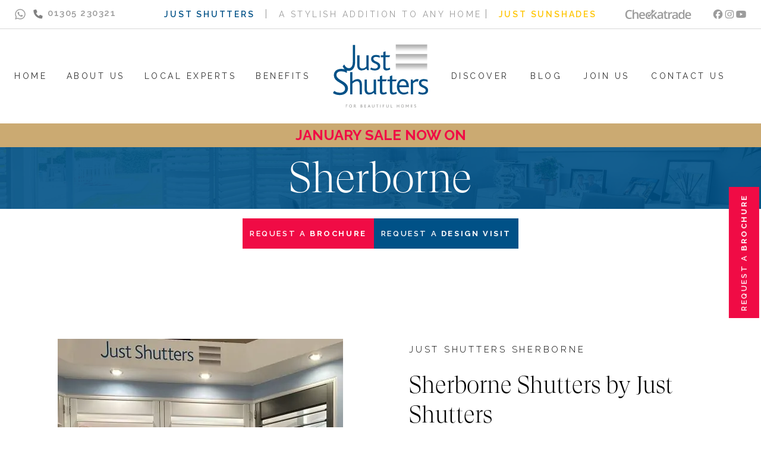

--- FILE ---
content_type: text/html; charset=UTF-8
request_url: https://www.justshutters.co.uk/shutters-sherborne/
body_size: 23965
content:
<!DOCTYPE html>
<html lang="en">

<head>
    <meta name="viewport" content="width=device-width, initial-scale=1">
    <script>
    (function(w, d, s, l, i) {
        w[l] = w[l] || [];
        w[l].push({
            'gtm.start': new Date().getTime(),
            event: 'gtm.js'
        });
        const f = d.getElementsByTagName(s)[0],
            j = d.createElement(s),
            dl = l != 'dataLayer' ? '&l=' + l : '';
        j.async = true;
        j.id = "gtm-js";
        j.src = 'https://www.googletagmanager.com/gtm.js?id=' + i + dl;
        d.head.appendChild(j);

    })(window, document, 'script', 'dataLayer', "GTM-53RHQDG");
</script>
    <meta charset="UTF-8" />
    <link rel="pingback" href="https://www.justshutters.co.uk/xmlrpc.php">
    <link rel="preload" href="https://maxcdn.bootstrapcdn.com/font-awesome/4.7.0/css/font-awesome.min.css" as="style"
        onload="this.onload=null;this.rel='stylesheet'">
    <noscript>
        <link rel="stylesheet" href="https://maxcdn.bootstrapcdn.com/font-awesome/4.7.0/css/font-awesome.min.css">
    </noscript>

    <!-- || Start Favicons || -->
    <link href="https://www.justshutters.co.uk/wp-content/themes/evo-tail-it/assets/ico/apple-touch-icon-152x152.png" rel="apple-touch-icon" sizes="152x152" />
    <link href="https://www.justshutters.co.uk/wp-content/themes/evo-tail-it/assets/ico/apple-touch-icon-144x144.png" rel="apple-touch-icon" sizes="144x144" />
    <link href="https://www.justshutters.co.uk/wp-content/themes/evo-tail-it/assets/ico/apple-touch-icon-120x120.png" rel="apple-touch-icon" sizes="120x120" />
    <link href="https://www.justshutters.co.uk/wp-content/themes/evo-tail-it/assets/ico/apple-touch-icon-114x114.png" rel="apple-touch-icon" sizes="114x114" />
    <link href="https://www.justshutters.co.uk/wp-content/themes/evo-tail-it/assets/ico/apple-touch-icon-76x76.png" rel="apple-touch-icon" sizes="76x76" />
    <link href="https://www.justshutters.co.uk/wp-content/themes/evo-tail-it/assets/ico/apple-touch-icon-72x72.png" rel="apple-touch-icon" sizes="72x72" />
    <link href="https://www.justshutters.co.uk/wp-content/themes/evo-tail-it/assets/ico/apple-touch-icon-57x57.png" rel="apple-touch-icon" sizes="57x57" />
    <link href="https://www.justshutters.co.uk/wp-content/themes/evo-tail-it/assets/ico/apple-touch-icon.png" rel="apple-touch-icon" />
    <link href="https://www.justshutters.co.uk/wp-content/themes/evo-tail-it/assets/ico/favicon.ico" rel="shortcut icon" type="image/x-icon" />
    <!-- || End Favicons || -->

            <style>
            #wpadminbar {
                display: none !important;
            }
        </style>
    
    <style>
        .replaced-img {
            max-width: 400px;
            height: auto;
        }
    </style>
    <script>
        document.addEventListener('wpcf7mailsent', function(event) {
            ga('send', 'event', 'Contact Form', 'submit');
        }, false);
    </script>
    <script type="application/ld+json" id="organization">
    {
        "@context": "http://schema.org",
        "@type": "Product",
        "name": "Sherborne",
        "description": "",
        "aggregateRating": {
            "@type": "AggregateRating",
            "bestRating": "5",
            "worstRating": "1",
            "ratingValue": "4.9",
            "reviewCount": "120"
        }
    }
    </script>
                <script type="importmap" integrity="sha256-vGhlvNHFkZ+V9KHzsgkUGnZAQONhEY3pNibJLSXiMZs=">{ "imports": { "vue": "https://cdn.jsdelivr.net/npm/vue@3/dist/vue.esm-browser.prod.min.js" } }</script>
                <script id="evo-core-wp--globals" integrity="sha256-oybKGFH8XdKAmnJQkNCwytBVvHJu2CmPtcpFbMQ3qrk=">
            window.$evo = {"ajaxUrl":"https:\/\/www.justshutters.co.uk\/wp-admin\/admin-ajax.php","restUrl":"https:\/\/www.justshutters.co.uk\/wp-json\/evo-mark\/v1","restNonce":"6c54313f87","appName":"Just Shutters","baseUrl":"https:\/\/www.justshutters.co.uk","baseRest":"https:\/\/www.justshutters.co.uk\/wp-json\/","isAdmin":false,"adminEmail":"","adminUrl":"","pluginUrl":"https:\/\/www.justshutters.co.uk\/wp-content\/plugins\/evo-core-wp\/","version":"0.82.7","featureFlags":{"events":false,"importExport":false,"woocommerce":false},"debug":null};        </script>
<link href="//www.googletagmanager.com" rel="preconnect">
<link rel="modulepreload" href="https://www.justshutters.co.uk/wp-content/uploads/scw-vite-hmr/evo-tail-it/build/assets/main-Cici8oIc.js?ver=0c27f39fa21196e3adbe7310621d529b" />
<link rel="preload" as="style" href="https://www.justshutters.co.uk/wp-content/uploads/scw-vite-hmr/evo-tail-it/build/assets/main-PGyuTaw9.css?ver=0c27f39fa21196e3adbe7310621d529b" />
<link rel="modulepreload" href="https://www.justshutters.co.uk/wp-content/plugins/evo-core-wp/build/frontend/assets/main-Dfxa-fh8.js?ver=d3d7bdada03b5f61533e39847b9cccb3" />
<link rel="modulepreload" href="https://www.justshutters.co.uk/wp-content/plugins/evo-core-wp/build/frontend/assets/preload-helper-BDBacUwf.js?ver=d3d7bdada03b5f61533e39847b9cccb3" />
<link rel="modulepreload" href="https://www.justshutters.co.uk/wp-content/plugins/evo-core-wp/build/frontend/assets/vendor-9SRZaLNg.js?ver=d3d7bdada03b5f61533e39847b9cccb3" />
<link rel="modulepreload" href="https://www.justshutters.co.uk/wp-content/plugins/evo-core-wp/build/frontend/assets/calendar-CAv1721K.js?ver=d3d7bdada03b5f61533e39847b9cccb3" />
<link rel="preload" as="style" href="https://www.justshutters.co.uk/wp-content/plugins/evo-core-wp/build/frontend/assets/main-F_5drhnm.css?ver=d3d7bdada03b5f61533e39847b9cccb3" />
<link rel="preload" as="style" href="https://www.justshutters.co.uk/wp-content/plugins/evo-core-wp/build/frontend/assets/vendor-D8_orC4P.css?ver=d3d7bdada03b5f61533e39847b9cccb3" />
<meta name='robots' content='index, follow, max-image-preview:large, max-snippet:-1, max-video-preview:-1' />

	<!-- This site is optimized with the Yoast SEO Premium plugin v22.7 (Yoast SEO v26.7) - https://yoast.com/wordpress/plugins/seo/ -->
	<title>Window Plantation Shutters Sherborne | Just Shutters</title>
	<meta name="description" content="Sherborne Shutters, the interior shutter specialists. Our Shutters are the solution for humid areas because they won&#039;t hold mould spores." />
	<link rel="canonical" href="https://www.justshutters.co.uk/shutters-sherborne/" />
	<meta property="og:locale" content="en_GB" />
	<meta property="og:type" content="article" />
	<meta property="og:title" content="Sherborne" />
	<meta property="og:description" content="Sherborne Shutters, the interior shutter specialists. Our Shutters are the solution for humid areas because they won&#039;t hold mould spores." />
	<meta property="og:url" content="https://www.justshutters.co.uk/shutters-sherborne/" />
	<meta property="og:site_name" content="Just Shutters" />
	<meta property="article:publisher" content="https://www.facebook.com/JustShutters/" />
	<meta property="article:modified_time" content="2026-01-07T10:48:49+00:00" />
	<meta property="og:image" content="https://www.justshutters.co.uk/wp-content/uploads/2018/07/Sherborne-Shutters.jpg" />
	<meta property="og:image:width" content="629" />
	<meta property="og:image:height" content="497" />
	<meta property="og:image:type" content="image/jpeg" />
	<meta name="twitter:card" content="summary_large_image" />
	<meta name="twitter:site" content="@JustShuttersHQ" />
	<meta name="twitter:label1" content="Estimated reading time" />
	<meta name="twitter:data1" content="3 minutes" />
	<script type="application/ld+json" class="yoast-schema-graph">{"@context":"https://schema.org","@graph":[{"@type":"WebPage","@id":"https://www.justshutters.co.uk/shutters-sherborne/","url":"https://www.justshutters.co.uk/shutters-sherborne/","name":"Window Plantation Shutters Sherborne | Just Shutters","isPartOf":{"@id":"https://www.justshutters.co.uk/#website"},"primaryImageOfPage":{"@id":"https://www.justshutters.co.uk/shutters-sherborne/#primaryimage"},"image":{"@id":"https://www.justshutters.co.uk/shutters-sherborne/#primaryimage"},"thumbnailUrl":"https://www.justshutters.co.uk/wp-content/uploads/2018/07/Sherborne-Shutters.jpg","datePublished":"2018-07-16T18:16:10+00:00","dateModified":"2026-01-07T10:48:49+00:00","description":"Sherborne Shutters, the interior shutter specialists. Our Shutters are the solution for humid areas because they won't hold mould spores.","breadcrumb":{"@id":"https://www.justshutters.co.uk/shutters-sherborne/#breadcrumb"},"inLanguage":"en-GB","potentialAction":[{"@type":"ReadAction","target":["https://www.justshutters.co.uk/shutters-sherborne/"]}]},{"@type":"ImageObject","inLanguage":"en-GB","@id":"https://www.justshutters.co.uk/shutters-sherborne/#primaryimage","url":"https://www.justshutters.co.uk/wp-content/uploads/2018/07/Sherborne-Shutters.jpg","contentUrl":"https://www.justshutters.co.uk/wp-content/uploads/2018/07/Sherborne-Shutters.jpg","width":629,"height":497,"caption":"Just Shutters York bathroom example"},{"@type":"BreadcrumbList","@id":"https://www.justshutters.co.uk/shutters-sherborne/#breadcrumb","itemListElement":[{"@type":"ListItem","position":1,"name":"Home","item":"https://www.justshutters.co.uk/"},{"@type":"ListItem","position":2,"name":"Sherborne"}]},{"@type":"WebSite","@id":"https://www.justshutters.co.uk/#website","url":"https://www.justshutters.co.uk/","name":"Just Shutters","description":"Window Shutters","publisher":{"@id":"https://www.justshutters.co.uk/#organization"},"potentialAction":[{"@type":"SearchAction","target":{"@type":"EntryPoint","urlTemplate":"https://www.justshutters.co.uk/?s={search_term_string}"},"query-input":{"@type":"PropertyValueSpecification","valueRequired":true,"valueName":"search_term_string"}}],"inLanguage":"en-GB"},{"@type":"Organization","@id":"https://www.justshutters.co.uk/#organization","name":"Just Shutters","url":"https://www.justshutters.co.uk/","logo":{"@type":"ImageObject","inLanguage":"en-GB","@id":"https://www.justshutters.co.uk/#/schema/logo/image/","url":"https://www.justshutters.co.uk/wp-content/uploads/2023/11/JustShutters_BrandLogo.svg","contentUrl":"https://www.justshutters.co.uk/wp-content/uploads/2023/11/JustShutters_BrandLogo.svg","width":1,"height":1,"caption":"Just Shutters"},"image":{"@id":"https://www.justshutters.co.uk/#/schema/logo/image/"},"sameAs":["https://www.facebook.com/JustShutters/","https://x.com/JustShuttersHQ","https://www.pinterest.com/justshutters/","https://www.youtube.com/channel/UCovXW2rFyS7I0wvve0GNpEg"]}]}</script>
	<!-- / Yoast SEO Premium plugin. -->


<link rel='dns-prefetch' href='//fonts.googleapis.com' />
<link rel="alternate" title="oEmbed (JSON)" type="application/json+oembed" href="https://www.justshutters.co.uk/wp-json/oembed/1.0/embed?url=https%3A%2F%2Fwww.justshutters.co.uk%2Fshutters-sherborne%2F" />
<link rel="alternate" title="oEmbed (XML)" type="text/xml+oembed" href="https://www.justshutters.co.uk/wp-json/oembed/1.0/embed?url=https%3A%2F%2Fwww.justshutters.co.uk%2Fshutters-sherborne%2F&#038;format=xml" />
<style id='wp-img-auto-sizes-contain-inline-css' type='text/css'>
img:is([sizes=auto i],[sizes^="auto," i]){contain-intrinsic-size:3000px 1500px}
/*# sourceURL=wp-img-auto-sizes-contain-inline-css */
</style>
<link rel='stylesheet' id='main-PGyuTaw9-css-css' href='https://www.justshutters.co.uk/wp-content/uploads/scw-vite-hmr/evo-tail-it/build/assets/main-PGyuTaw9.css?ver=0c27f39fa21196e3adbe7310621d529b' type='text/css' media='all' />
<style id='wp-block-library-inline-css' type='text/css'>
:root{--wp-block-synced-color:#7a00df;--wp-block-synced-color--rgb:122,0,223;--wp-bound-block-color:var(--wp-block-synced-color);--wp-editor-canvas-background:#ddd;--wp-admin-theme-color:#007cba;--wp-admin-theme-color--rgb:0,124,186;--wp-admin-theme-color-darker-10:#006ba1;--wp-admin-theme-color-darker-10--rgb:0,107,160.5;--wp-admin-theme-color-darker-20:#005a87;--wp-admin-theme-color-darker-20--rgb:0,90,135;--wp-admin-border-width-focus:2px}@media (min-resolution:192dpi){:root{--wp-admin-border-width-focus:1.5px}}.wp-element-button{cursor:pointer}:root .has-very-light-gray-background-color{background-color:#eee}:root .has-very-dark-gray-background-color{background-color:#313131}:root .has-very-light-gray-color{color:#eee}:root .has-very-dark-gray-color{color:#313131}:root .has-vivid-green-cyan-to-vivid-cyan-blue-gradient-background{background:linear-gradient(135deg,#00d084,#0693e3)}:root .has-purple-crush-gradient-background{background:linear-gradient(135deg,#34e2e4,#4721fb 50%,#ab1dfe)}:root .has-hazy-dawn-gradient-background{background:linear-gradient(135deg,#faaca8,#dad0ec)}:root .has-subdued-olive-gradient-background{background:linear-gradient(135deg,#fafae1,#67a671)}:root .has-atomic-cream-gradient-background{background:linear-gradient(135deg,#fdd79a,#004a59)}:root .has-nightshade-gradient-background{background:linear-gradient(135deg,#330968,#31cdcf)}:root .has-midnight-gradient-background{background:linear-gradient(135deg,#020381,#2874fc)}:root{--wp--preset--font-size--normal:16px;--wp--preset--font-size--huge:42px}.has-regular-font-size{font-size:1em}.has-larger-font-size{font-size:2.625em}.has-normal-font-size{font-size:var(--wp--preset--font-size--normal)}.has-huge-font-size{font-size:var(--wp--preset--font-size--huge)}.has-text-align-center{text-align:center}.has-text-align-left{text-align:left}.has-text-align-right{text-align:right}.has-fit-text{white-space:nowrap!important}#end-resizable-editor-section{display:none}.aligncenter{clear:both}.items-justified-left{justify-content:flex-start}.items-justified-center{justify-content:center}.items-justified-right{justify-content:flex-end}.items-justified-space-between{justify-content:space-between}.screen-reader-text{border:0;clip-path:inset(50%);height:1px;margin:-1px;overflow:hidden;padding:0;position:absolute;width:1px;word-wrap:normal!important}.screen-reader-text:focus{background-color:#ddd;clip-path:none;color:#444;display:block;font-size:1em;height:auto;left:5px;line-height:normal;padding:15px 23px 14px;text-decoration:none;top:5px;width:auto;z-index:100000}html :where(.has-border-color){border-style:solid}html :where([style*=border-top-color]){border-top-style:solid}html :where([style*=border-right-color]){border-right-style:solid}html :where([style*=border-bottom-color]){border-bottom-style:solid}html :where([style*=border-left-color]){border-left-style:solid}html :where([style*=border-width]){border-style:solid}html :where([style*=border-top-width]){border-top-style:solid}html :where([style*=border-right-width]){border-right-style:solid}html :where([style*=border-bottom-width]){border-bottom-style:solid}html :where([style*=border-left-width]){border-left-style:solid}html :where(img[class*=wp-image-]){height:auto;max-width:100%}:where(figure){margin:0 0 1em}html :where(.is-position-sticky){--wp-admin--admin-bar--position-offset:var(--wp-admin--admin-bar--height,0px)}@media screen and (max-width:600px){html :where(.is-position-sticky){--wp-admin--admin-bar--position-offset:0px}}
/*# sourceURL=/wp-includes/css/dist/block-library/common.min.css */
</style>
<link rel='stylesheet' id='font-raleway-css' href='https://fonts.googleapis.com/css?family=Raleway%3A200%2C300%2C400%2C600%2C700&#038;display=swap&#038;ver=6.9' type='text/css' media='all' />
<link rel='stylesheet' id='vendor-D8_orC4P-css-css' href='https://www.justshutters.co.uk/wp-content/plugins/evo-core-wp/build/frontend/assets/vendor-D8_orC4P.css?ver=d3d7bdada03b5f61533e39847b9cccb3' type='text/css' media='all' />
<link rel='stylesheet' id='main-F_5drhnm-css-css' href='https://www.justshutters.co.uk/wp-content/plugins/evo-core-wp/build/frontend/assets/main-F_5drhnm.css?ver=d3d7bdada03b5f61533e39847b9cccb3' type='text/css' media='all' />
<link rel="https://api.w.org/" href="https://www.justshutters.co.uk/wp-json/" /><link rel="alternate" title="JSON" type="application/json" href="https://www.justshutters.co.uk/wp-json/wp/v2/franchises/3702" /><link rel='shortlink' href='https://www.justshutters.co.uk/?p=3702' />
<!-- HFCM by 99 Robots - Snippet # 2: call tracking head AW-747489648 -->
<!-- Global site tag (gtag.js) - Google Ads: 747489648 --> <script async src="https://www.googletagmanager.com/gtag/js?id=AW-747489648"></script> <script> window.dataLayer = window.dataLayer || []; function gtag(){dataLayer.push(arguments);} gtag('js', new Date()); gtag('config', 'AW-747489648'); </script>
<!-- /end HFCM by 99 Robots -->

<!-- Meta Pixel Code -->
<script type='text/javascript'>
!function(f,b,e,v,n,t,s){if(f.fbq)return;n=f.fbq=function(){n.callMethod?
n.callMethod.apply(n,arguments):n.queue.push(arguments)};if(!f._fbq)f._fbq=n;
n.push=n;n.loaded=!0;n.version='2.0';n.queue=[];t=b.createElement(e);t.async=!0;
t.src=v;s=b.getElementsByTagName(e)[0];s.parentNode.insertBefore(t,s)}(window,
document,'script','https://connect.facebook.net/en_US/fbevents.js');
</script>
<!-- End Meta Pixel Code -->
<script type='text/javascript'>var url = window.location.origin + '?ob=open-bridge';
            fbq('set', 'openbridge', '1557072641978204', url);
fbq('init', '1557072641978204', {}, {
    "agent": "wordpress-6.9-4.1.5"
})</script><script type='text/javascript'>
    fbq('track', 'PageView', []);
  </script><style id="evo-core-wp__columns"></style>
    <meta name="facebook-domain-verification" content="hi688ellxx6t7s376ycndro8nac1d2" />
<!-- Meta Pixel Code -->
<script>
    ! function(f, b, e, v, n, t, s) {
        if (f.fbq) return;
        n = f.fbq = function() {
            n.callMethod ?
                n.callMethod.apply(n, arguments) : n.queue.push(arguments)
        };
        if (!f._fbq) f._fbq = n;
        n.push = n;
        n.loaded = !0;
        n.version = '2.0';
        n.queue = [];
        t = b.createElement(e);
        t.async = !0;
        t.src = v;
        s = b.getElementsByTagName(e)[0];
        s.parentNode.insertBefore(t, s)
    }(window, document, 'script',
        'https://connect.facebook.net/en_US/fbevents.js');
    fbq('init', '281922553612524');
    fbq('track', 'PageView');
</script>
<noscript>
    <img height="1" width="1" style="display:none"
        src="https://www.facebook.com/tr?id=281922553612524&ev=PageView&noscript=1" />
</noscript>
<!-- End Meta Pixel Code -->
</head>

<body class="wp-singular franchises-template franchises-template-templates franchises-template-single-franchises-new franchises-template-templatessingle-franchises-new-php single single-franchises postid-3702 wp-embed-responsive wp-theme-evo-tail-it">
    
<!-- Meta Pixel Code -->
<noscript>
<img height="1" width="1" style="display:none" alt="fbpx"
src="https://www.facebook.com/tr?id=1557072641978204&ev=PageView&noscript=1" />
</noscript>
<!-- End Meta Pixel Code -->

    <noscript>
    <iframe src=https://www.googletagmanager.com/ns.html?id=GTM-53RHQDG height="0" width="0"
        style="display:none;visibility:hidden"></iframe>
</noscript>
    <div id="app">
        <div id="sub-header" class="fixed z-[1000] max-h-dvh w-full overflow-auto border-b border-solid border-jsgrey2 bg-white">
    <div class="mx-auto flex max-w-[1600px] flex-wrap items-center justify-between px-6 text-center">

        
        <div id="" class="flex w-full max-w-[96px] items-center md:max-w-[240px]">
            <a href="https://wa.me/447428722999/" target="_blank" title="Message us on Whatsapp"
                class="mr-3 text-sm font-semibold text-jsgrey3 hover:text-green-500">
                <svg class="evo-icon evo-icon__fa-brands size-5" xmlns="http://www.w3.org/2000/svg" title="whatsapp.svg" viewBox="0 0 448 512"><path style="fill:currentColor" d="M380.9 97.1C339 55.1 283.2 32 223.9 32c-122.4 0-222 99.6-222 222 0 39.1 10.2 77.3 29.6 111L0 480l117.7-30.9c32.4 17.7 68.9 27 106.1 27h.1c122.3 0 224.1-99.6 224.1-222 0-59.3-25.2-115-67.1-157zm-157 341.6c-33.2 0-65.7-8.9-94-25.7l-6.7-4-69.8 18.3L72 359.2l-4.4-7c-18.5-29.4-28.2-63.3-28.2-98.2 0-101.7 82.8-184.5 184.6-184.5 49.3 0 95.6 19.2 130.4 54.1 34.8 34.9 56.2 81.2 56.1 130.5 0 101.8-84.9 184.6-186.6 184.6zm101.2-138.2c-5.5-2.8-32.8-16.2-37.9-18-5.1-1.9-8.8-2.8-12.5 2.8-3.7 5.6-14.3 18-17.6 21.8-3.2 3.7-6.5 4.2-12 1.4-32.6-16.3-54-29.1-75.5-66-5.7-9.8 5.7-9.1 16.3-30.3 1.8-3.7.9-6.9-.5-9.7-1.4-2.8-12.5-30.1-17.1-41.2-4.5-10.8-9.1-9.3-12.5-9.5-3.2-.2-6.9-.2-10.6-.2-3.7 0-9.7 1.4-14.8 6.9-5.1 5.6-19.4 19-19.4 46.3 0 27.3 19.9 53.7 22.6 57.4 2.8 3.7 39.1 59.7 94.8 83.8 35.2 15.2 49 16.5 66.6 13.9 10.7-1.6 32.8-13.4 37.4-26.4 4.6-13 4.6-24.1 3.2-26.4-1.3-2.5-5-3.9-10.5-6.6z" /></svg>
            </a>
            <a href="tel:01305 230321"
                class="hidden items-center py-2 text-sm font-semibold tracking-[0.1em] text-jsgrey3 hover:text-jsgold xl:flex">
                <svg width="16" height="16" viewBox="0 0 25 25" fill="none" xmlns="http://www.w3.org/2000/svg"><path d="M23.6132 16.4621L18.5273 14.2815C17.9282 14.0222 17.2256 14.1971 16.8187 14.7024L14.752 17.2252C11.5059 15.6315 8.86918 12.992 7.27543 9.74867L9.79777 7.6843C10.3017 7.27269 10.4732 6.57383 10.2184 5.97476L8.03827 0.88882C7.75261 0.236788 7.04921 -0.119931 6.36061 0.0399125L1.63562 1.12976C0.967648 1.2821 0.500305 1.87038 0.500305 2.55757C0.500305 14.3841 10.119 24.0029 21.9456 24.0029C22.6333 24.0029 23.2197 23.5357 23.3729 22.8676L24.4628 18.1426C24.6206 17.4559 24.2649 16.7434 23.6132 16.4621Z" fill="#818181"/></svg>
                <span class="local-phone -mt-1 ml-2">01305 230321 </span>
            </a>
            
            <a href="tel:01305 230321" title="Call us" aria-label="Call us on the telephone"
                class="flex flex-wrap items-center py-2 text-sm font-semibold tracking-[0.2em] text-jsgrey3 xl:hidden xl:w-auto"
                onclick="ga('send', 'event', 'Mobile Tracking','Click/Touch','Header Phone Click', '1000');">
                <span class="local-phone justify-start">01305 230321</span>
            </a>
        </div>

        
        <div class="hidden items-center py-2 uppercase text-jsgrey3 xl:inline-block">
            <a href="/"
                class="mr-4 whitespace-nowrap text-xsm font-semibold tracking-[0.2em] text-jsblue hover:text-jsgold">Just
                Shutters</a>| <span class="ml-4 whitespace-nowrap text-xsm tracking-[0.25em]">A stylish addition to any home</span> |
            <a href="/just-sunshades"
                class="ml-4 whitespace-nowrap text-xsm font-semibold tracking-[0.2em] text-[#ffc501] hover:text-jsblue">
                Just SunShades
            </a>
        </div>
        <div
            class="flex w-full max-w-[128px] items-center justify-center py-2 uppercase tracking-widest text-jsgrey3 xl:hidden">
            <a href="/" class="flex items-center justify-center p-4" aria-label="Go to homepage">
                <img src="https://www.justshutters.co.uk/wp-content/uploads/2023/11/JustShutters_BrandLogo.svg" class="max-h-16 h-16 w-auto" alt="" decoding="async" loading="lazy" />
            </a>
        </div>

        <div class="hidden w-full items-center justify-end md:max-w-[240px] xl:flex">
            <a href="/check-a-trade" class=""><img src="https://www.justshutters.co.uk/wp-content/uploads/2023/11/Checkatrade.svg" class="h-4 w-full" alt="" decoding="async" loading="lazy" /></a>

            
                            <a href="https://www.facebook.com/JustShutters/"
                    class="social-icons-wrapper hidden h-12 w-8 items-center justify-center px-0 py-4 text-jsgrey3 transition-colors ease-in-out hover:text-jsgold xl:flex"
                    target="_blank" rel="nofollow" alt="Follow us on Facebook"
                    aria-label="Follow us on Facebook">
                    <svg class="evo-icon evo-icon__fa-brands" xmlns="http://www.w3.org/2000/svg" title="facebook.svg" viewBox="0 0 512 512"><path style="fill:currentColor" d="M512 256C512 114.6 397.4 0 256 0S0 114.6 0 256C0 376 82.7 476.8 194.2 504.5V334.2H141.4V256h52.8V222.3c0-87.1 39.4-127.5 125-127.5c16.2 0 44.2 3.2 55.7 6.4V172c-6-.6-16.5-1-29.6-1c-42 0-58.2 15.9-58.2 57.2V256h83.6l-14.4 78.2H287V510.1C413.8 494.8 512 386.9 512 256h0z" /></svg>

                </a>
                            <a href="https://www.instagram.com/just_shutters"
                    class="social-icons-wrapper hidden h-12 w-8 items-center justify-center px-0 py-4 text-jsgrey3 transition-colors ease-in-out hover:text-jsgold xl:flex"
                    target="_blank" rel="nofollow" alt="Follow us on Instagram"
                    aria-label="Follow us on Instagram">
                    <svg class="evo-icon evo-icon__fa-brands" xmlns="http://www.w3.org/2000/svg" title="instagram.svg" viewBox="0 0 448 512"><path style="fill:currentColor" d="M224.1 141c-63.6 0-114.9 51.3-114.9 114.9s51.3 114.9 114.9 114.9S339 319.5 339 255.9 287.7 141 224.1 141zm0 189.6c-41.1 0-74.7-33.5-74.7-74.7s33.5-74.7 74.7-74.7 74.7 33.5 74.7 74.7-33.6 74.7-74.7 74.7zm146.4-194.3c0 14.9-12 26.8-26.8 26.8-14.9 0-26.8-12-26.8-26.8s12-26.8 26.8-26.8 26.8 12 26.8 26.8zm76.1 27.2c-1.7-35.9-9.9-67.7-36.2-93.9-26.2-26.2-58-34.4-93.9-36.2-37-2.1-147.9-2.1-184.9 0-35.8 1.7-67.6 9.9-93.9 36.1s-34.4 58-36.2 93.9c-2.1 37-2.1 147.9 0 184.9 1.7 35.9 9.9 67.7 36.2 93.9s58 34.4 93.9 36.2c37 2.1 147.9 2.1 184.9 0 35.9-1.7 67.7-9.9 93.9-36.2 26.2-26.2 34.4-58 36.2-93.9 2.1-37 2.1-147.8 0-184.8zM398.8 388c-7.8 19.6-22.9 34.7-42.6 42.6-29.5 11.7-99.5 9-132.1 9s-102.7 2.6-132.1-9c-19.6-7.8-34.7-22.9-42.6-42.6-11.7-29.5-9-99.5-9-132.1s-2.6-102.7 9-132.1c7.8-19.6 22.9-34.7 42.6-42.6 29.5-11.7 99.5-9 132.1-9s102.7-2.6 132.1 9c19.6 7.8 34.7 22.9 42.6 42.6 11.7 29.5 9 99.5 9 132.1s2.7 102.7-9 132.1z" /></svg>

                </a>
                            <a href="https://www.youtube.com/channel/UCovXW2rFyS7I0wvve0GNpEg"
                    class="social-icons-wrapper hidden h-12 w-8 items-center justify-center px-0 py-4 text-jsgrey3 transition-colors ease-in-out hover:text-jsgold xl:flex"
                    target="_blank" rel="nofollow" alt="Follow us on YouTube"
                    aria-label="Follow us on YouTube">
                    <svg class="evo-icon evo-icon__fa-brands" xmlns="http://www.w3.org/2000/svg" title="youtube.svg" viewBox="0 0 576 512"><path style="fill:currentColor" d="M549.655 124.083c-6.281-23.65-24.787-42.276-48.284-48.597C458.781 64 288 64 288 64S117.22 64 74.629 75.486c-23.497 6.322-42.003 24.947-48.284 48.597-11.412 42.867-11.412 132.305-11.412 132.305s0 89.438 11.412 132.305c6.281 23.65 24.787 41.5 48.284 47.821C117.22 448 288 448 288 448s170.78 0 213.371-11.486c23.497-6.321 42.003-24.171 48.284-47.821 11.412-42.867 11.412-132.305 11.412-132.305s0-89.438-11.412-132.305zm-317.51 213.508V175.185l142.739 81.205-142.739 81.201z" /></svg>

                </a>
                    </div>
        
        <navigation-modal class="flex w-full max-w-[96px] justify-end md:max-w-[240px] xl:hidden">

        </navigation-modal>

    </div>
    
    <navigation-mobile-menu :items='[{"id":8528,"title":"Home","alt":null,"url":"https:\/\/www.justshutters.co.uk\/","type":"post_type","target":"","parent":0,"description":"","xfn":"","class":"","children":[],"image":null,"object_id":8370},{"id":3675,"title":"About Us","alt":null,"url":"https:\/\/www.justshutters.co.uk\/about-your-shutter-company\/","type":"post_type","target":"","parent":0,"description":"","xfn":"","class":"","children":[],"image":null,"object_id":5},{"id":3665,"title":"Local Experts","alt":null,"url":"#","type":"custom","target":"","parent":0,"description":"","xfn":"","class":"","children":[{"id":3676,"title":"Find Your Local Expert","alt":null,"url":"#locationModal","type":"custom","target":"","parent":3665,"description":"","xfn":"","class":"trigger-location-modal","children":[],"image":null,"object_id":3676},{"id":3672,"title":"Just Shutters Team","alt":null,"url":"https:\/\/www.justshutters.co.uk\/just-shutters-team\/","type":"post_type","target":"","parent":3665,"description":"","xfn":"","class":"","children":[],"image":null,"object_id":480},{"id":3674,"title":"Contact","alt":null,"url":"https:\/\/www.justshutters.co.uk\/contact\/","type":"post_type","target":"","parent":3665,"description":"","xfn":"","class":"","children":[],"image":null,"object_id":15}],"image":null,"object_id":3665},{"id":8530,"title":"Benefits","alt":null,"url":"#","type":"custom","target":"","parent":0,"description":"","xfn":"","class":"","children":[{"id":7440,"title":"Benefits of Shutters","alt":null,"url":"https:\/\/www.justshutters.co.uk\/benefits-of-shutters\/","type":"post_type","target":"","parent":8530,"description":"","xfn":"","class":"","children":[],"image":null,"object_id":7355},{"id":7439,"title":"Energy Efficient Homes With Shutters","alt":null,"url":"https:\/\/www.justshutters.co.uk\/energy-efficient-homes-with-shutters\/","type":"post_type","target":"","parent":8530,"description":"","xfn":"","class":"","children":[],"image":null,"object_id":7371},{"id":7438,"title":"Shutters are the Ultimate Window Dressing For Child Safety","alt":null,"url":"https:\/\/www.justshutters.co.uk\/shutters-the-window-dressing-for-child-safety\/","type":"post_type","target":"","parent":8530,"description":"","xfn":"","class":"","children":[],"image":null,"object_id":7379},{"id":7437,"title":"Not All Shutters Are Made Equal | The Just Shutters Difference","alt":null,"url":"https:\/\/www.justshutters.co.uk\/not-all-shutters-are-made-equal\/","type":"post_type","target":"","parent":8530,"description":"","xfn":"","class":"","children":[],"image":null,"object_id":7382},{"id":14822,"title":"Security for the home","alt":null,"url":"https:\/\/www.justshutters.co.uk\/materials\/security-shutters\/","type":"custom","target":"","parent":8530,"description":"","xfn":"","class":"","children":[],"image":null,"object_id":14822}],"image":null,"object_id":8530},{"id":62,"title":"Discover","alt":null,"url":"https:\/\/justshutters.co.uk\/gallery\/","type":"custom","target":"","parent":0,"description":"","xfn":"","class":"","children":[{"id":14163,"title":"Products","alt":null,"url":"https:\/\/www.justshutters.co.uk\/products\/","type":"post_type","target":"","parent":62,"description":"","xfn":"","class":"","children":[],"image":null,"object_id":53},{"id":7341,"title":"Galleries","alt":null,"url":"https:\/\/justshutters.co.uk\/gallery\/","type":"custom","target":"","parent":62,"description":"","xfn":"","class":"","children":[],"image":null,"object_id":7341},{"id":14164,"title":"Video Discovery","alt":null,"url":"https:\/\/www.justshutters.co.uk\/video-inspiration\/","type":"post_type","target":"","parent":62,"description":"","xfn":"","class":"","children":[],"image":null,"object_id":14152},{"id":14177,"title":"Signature Style","alt":null,"url":"https:\/\/www.justshutters.co.uk\/signature-style\/","type":"post_type","target":"","parent":62,"description":"","xfn":"","class":"","children":[],"image":null,"object_id":14165},{"id":15607,"title":"Just SunShades","alt":null,"url":"https:\/\/www.justshutters.co.uk\/just-sunshades\/","type":"post_type","target":"","parent":62,"description":"","xfn":"","class":"","children":[],"image":null,"object_id":12572}],"image":null,"object_id":62},{"id":23,"title":"Blog","alt":null,"url":"https:\/\/www.justshutters.co.uk\/blog\/","type":"post_type","target":"","parent":0,"description":"","xfn":"","class":"","children":[],"image":null,"object_id":9},{"id":3461,"title":"Join Us","alt":null,"url":"https:\/\/www.justshutters.co.uk\/join-us\/","type":"post_type","target":"","parent":0,"description":"","xfn":"","class":"","children":[{"id":1541,"title":"Business","alt":null,"url":"https:\/\/www.justshuttersbusiness.co.uk","type":"custom","target":"_blank","parent":3461,"description":"","xfn":"","class":"","children":[],"image":null,"object_id":1541},{"id":3462,"title":"Careers","alt":null,"url":"https:\/\/www.justshutters.co.uk\/join-us\/","type":"post_type","target":"","parent":3461,"description":"","xfn":"","class":"","children":[],"image":null,"object_id":436}],"image":null,"object_id":436},{"id":25,"title":"Contact Us","alt":null,"url":"https:\/\/www.justshutters.co.uk\/contact\/","type":"post_type","target":"","parent":0,"description":"","xfn":"","class":"","children":[],"image":null,"object_id":15}]'></navigation-mobile-menu>
</div>

<header class="pt-28 lg:pt-12">
    <div id="header" class="bg-white">
        <nav class="mx-auto hidden max-w-[1500px] grid-cols-12 items-center justify-between px-6 py-4 xl:grid">
    <div class="col-span-5 hidden items-center justify-between pr-4 xl:flex">
        <div class="py-6">
        <evo-dropdown-menu open-on-hover hover-timeout="10" class="py-6" :items='[]'
            menu-class="max-w-xs px-2"
            menu-item-class="uppercase tracking-superwide px-4 py-3 text-white hover:text-white/80 border-b border-white/50 text-xsm bg-jsblue px-1">
            <a class="block cursor-pointer whitespace-nowrap uppercase tracking-superwide text-jsgrey4 text-center hover:text-jsgrey4/40 transition-all duration-300 text-xsm border-b border-white/50" href="https://www.justshutters.co.uk/">
                <span class="relative">
                    Home
                    
                </span>
            </a>

        </evo-dropdown-menu>
    </div>
        <div class="py-6">
        <evo-dropdown-menu open-on-hover hover-timeout="10" class="py-6" :items='[]'
            menu-class="max-w-xs px-2"
            menu-item-class="uppercase tracking-superwide px-4 py-3 text-white hover:text-white/80 border-b border-white/50 text-xsm bg-jsblue px-1">
            <a class="block cursor-pointer whitespace-nowrap uppercase tracking-superwide text-jsgrey4 text-center hover:text-jsgrey4/40 transition-all duration-300 text-xsm border-b border-white/50" href="https://www.justshutters.co.uk/about-your-shutter-company/">
                <span class="relative">
                    About Us
                    
                </span>
            </a>

        </evo-dropdown-menu>
    </div>
        <div class="py-6">
        <evo-dropdown-menu open-on-hover hover-timeout="10" class="py-6" :items='[{"id":3676,"title":"Find Your Local Expert","alt":null,"url":"#locationModal","type":"custom","target":"","parent":3665,"description":"","xfn":"","class":"location-modal-thing","children":[],"image":null,"object_id":3676,"attrs":{"class":"trigger-location-modal"}},{"id":3672,"title":"Just Shutters Team","alt":null,"url":"https:\/\/www.justshutters.co.uk\/just-shutters-team\/","type":"post_type","target":"","parent":3665,"description":"","xfn":"","class":"","children":[],"image":null,"object_id":480},{"id":3674,"title":"Contact","alt":null,"url":"https:\/\/www.justshutters.co.uk\/contact\/","type":"post_type","target":"","parent":3665,"description":"","xfn":"","class":"","children":[],"image":null,"object_id":15}]'
            menu-class="max-w-xs px-2"
            menu-item-class="uppercase tracking-superwide px-4 py-3 text-white hover:text-white/80 border-b border-white/50 text-xsm bg-jsblue px-1">
            <a class="block cursor-pointer whitespace-nowrap uppercase tracking-superwide text-jsgrey4 text-center hover:text-jsgrey4/40 transition-all duration-300 text-xsm border-b border-white/50" href="#">
                <span class="relative">
                    Local Experts
                    
                </span>
            </a>

        </evo-dropdown-menu>
    </div>
        <div class="py-6">
        <evo-dropdown-menu open-on-hover hover-timeout="10" class="py-6" :items='[{"id":7440,"title":"Benefits of Shutters","alt":null,"url":"https:\/\/www.justshutters.co.uk\/benefits-of-shutters\/","type":"post_type","target":"","parent":8530,"description":"","xfn":"","class":"","children":[],"image":null,"object_id":7355},{"id":7439,"title":"Energy Efficient Homes With Shutters","alt":null,"url":"https:\/\/www.justshutters.co.uk\/energy-efficient-homes-with-shutters\/","type":"post_type","target":"","parent":8530,"description":"","xfn":"","class":"","children":[],"image":null,"object_id":7371},{"id":7438,"title":"Shutters are the Ultimate Window Dressing For Child Safety","alt":null,"url":"https:\/\/www.justshutters.co.uk\/shutters-the-window-dressing-for-child-safety\/","type":"post_type","target":"","parent":8530,"description":"","xfn":"","class":"","children":[],"image":null,"object_id":7379},{"id":7437,"title":"Not All Shutters Are Made Equal | The Just Shutters Difference","alt":null,"url":"https:\/\/www.justshutters.co.uk\/not-all-shutters-are-made-equal\/","type":"post_type","target":"","parent":8530,"description":"","xfn":"","class":"","children":[],"image":null,"object_id":7382},{"id":14822,"title":"Security for the home","alt":null,"url":"https:\/\/www.justshutters.co.uk\/materials\/security-shutters\/","type":"custom","target":"","parent":8530,"description":"","xfn":"","class":"","children":[],"image":null,"object_id":14822}]'
            menu-class="max-w-xs px-2"
            menu-item-class="uppercase tracking-superwide px-4 py-3 text-white hover:text-white/80 border-b border-white/50 text-xsm bg-jsblue px-1">
            <a class="block cursor-pointer whitespace-nowrap uppercase tracking-superwide text-jsgrey4 text-center hover:text-jsgrey4/40 transition-all duration-300 text-xsm border-b border-white/50" href="#">
                <span class="relative">
                    Benefits
                    
                </span>
            </a>

        </evo-dropdown-menu>
    </div>
    </div>
    <div class="col-span-2 hidden xl:inline-block">
        <a href="/" class="flex items-center justify-center py-0">
            <div class="hidden max-w-[160px] items-center md:flex"><img src="https://www.justshutters.co.uk/wp-content/uploads/2023/11/JustShutters_BrandLogo.svg" class="w-full px-0 h-32" alt="" decoding="async" loading="lazy" /></div>
        </a>
    </div>
    <div class="col-span-5 hidden items-center justify-between pl-4 xl:flex">
        <div class="py-6">
        <evo-dropdown-menu open-on-hover hover-timeout="10" class="py-6" :items='[{"id":14163,"title":"Products","alt":null,"url":"https:\/\/www.justshutters.co.uk\/products\/","type":"post_type","target":"","parent":62,"description":"","xfn":"","class":"","children":[],"image":null,"object_id":53},{"id":7341,"title":"Galleries","alt":null,"url":"https:\/\/justshutters.co.uk\/gallery\/","type":"custom","target":"","parent":62,"description":"","xfn":"","class":"","children":[],"image":null,"object_id":7341},{"id":14164,"title":"Video Discovery","alt":null,"url":"https:\/\/www.justshutters.co.uk\/video-inspiration\/","type":"post_type","target":"","parent":62,"description":"","xfn":"","class":"","children":[],"image":null,"object_id":14152},{"id":14177,"title":"Signature Style","alt":null,"url":"https:\/\/www.justshutters.co.uk\/signature-style\/","type":"post_type","target":"","parent":62,"description":"","xfn":"","class":"","children":[],"image":null,"object_id":14165},{"id":15607,"title":"Just SunShades","alt":null,"url":"https:\/\/www.justshutters.co.uk\/just-sunshades\/","type":"post_type","target":"","parent":62,"description":"","xfn":"","class":"","children":[],"image":null,"object_id":12572}]'
            menu-class="max-w-xs px-2"
            menu-item-class="uppercase tracking-superwide px-4 py-3 text-white hover:text-white/80 border-b border-white/50 text-xsm bg-jsblue px-1">
            <a class="block cursor-pointer whitespace-nowrap uppercase tracking-superwide text-jsgrey4 text-center hover:text-jsgrey4/40 transition-all duration-300 text-xsm border-b border-white/50" href="https://justshutters.co.uk/gallery/">
                <span class="relative">
                    Discover
                    
                </span>
            </a>

        </evo-dropdown-menu>
    </div>
        <div class="py-6">
        <evo-dropdown-menu open-on-hover hover-timeout="10" class="py-6" :items='[]'
            menu-class="max-w-xs px-2"
            menu-item-class="uppercase tracking-superwide px-4 py-3 text-white hover:text-white/80 border-b border-white/50 text-xsm bg-jsblue px-1">
            <a class="block cursor-pointer whitespace-nowrap uppercase tracking-superwide text-jsgrey4 text-center hover:text-jsgrey4/40 transition-all duration-300 text-xsm border-b border-white/50" href="https://www.justshutters.co.uk/blog/">
                <span class="relative">
                    Blog
                    
                </span>
            </a>

        </evo-dropdown-menu>
    </div>
        <div class="py-6">
        <evo-dropdown-menu open-on-hover hover-timeout="10" class="py-6" :items='[{"id":1541,"title":"Business","alt":null,"url":"https:\/\/www.justshuttersbusiness.co.uk","type":"custom","target":"_blank","parent":3461,"description":"","xfn":"","class":"","children":[],"image":null,"object_id":1541},{"id":3462,"title":"Careers","alt":null,"url":"https:\/\/www.justshutters.co.uk\/join-us\/","type":"post_type","target":"","parent":3461,"description":"","xfn":"","class":"","children":[],"image":null,"object_id":436}]'
            menu-class="max-w-xs px-2"
            menu-item-class="uppercase tracking-superwide px-4 py-3 text-white hover:text-white/80 border-b border-white/50 text-xsm bg-jsblue px-1">
            <a class="block cursor-pointer whitespace-nowrap uppercase tracking-superwide text-jsgrey4 text-center hover:text-jsgrey4/40 transition-all duration-300 text-xsm border-b border-white/50" href="https://www.justshutters.co.uk/join-us/">
                <span class="relative">
                    Join Us
                    
                </span>
            </a>

        </evo-dropdown-menu>
    </div>
        <div class="py-6">
        <evo-dropdown-menu open-on-hover hover-timeout="10" class="py-6" :items='[]'
            menu-class="max-w-xs px-2"
            menu-item-class="uppercase tracking-superwide px-4 py-3 text-white hover:text-white/80 border-b border-white/50 text-xsm bg-jsblue px-1">
            <a class="block cursor-pointer whitespace-nowrap uppercase tracking-superwide text-jsgrey4 text-center hover:text-jsgrey4/40 transition-all duration-300 text-xsm border-b border-white/50" href="https://www.justshutters.co.uk/contact/">
                <span class="relative">
                    Contact Us
                    
                </span>
            </a>

        </evo-dropdown-menu>
    </div>
        <evo-search search-url="https://www.justshutters.co.uk/"></evo-search>
    </div>
</nav>
        <div
            class="mx-auto flex w-full justify-center bg-jsgold py-1 text-center text-2xl font-bold uppercase text-jsred">
            January Sale Now On
        </div>
    </div>
</header>
        
        <div class="bg-jsblue relative overflow-hidden z-10">
    <div class="py-4">
            <h1 class="font-display !text-5xl lg:!text-7xl heading heading-lg page-title !text-white !capitalize !mb-0 !m-auto text-center">Sherborne</h1>
            <div class="absolute bottom-0 left-0 right-0 top-0 -z-10 m-auto bg-cover bg-center bg-no-repeat opacity-10" style="background-image: url(https://www.justshutters.co.uk/wp-content/uploads/2023/11/justshutters_home-page-slider_2-3.jpg)"></div>
    </div>
</div>
    <div class="franchise-page relative mx-auto flex w-full items-start justify-center gap-4 py-4">

        
        <button
            class="trigger-brochure-modal fixed right-0 top-[480px] z-50 inline-block translate-x-[82px] -rotate-90 items-center justify-center bg-jsred px-3 py-4 text-[13px] font-semibold uppercase tracking-[.2em] text-white transition-colors duration-300 hover:bg-jsred2 hover:text-white xl:top-[400px]">
            Request a<b> Brochure</b>
        </button>

        <button
            class="trigger-brochure-modal inline-block items-center justify-center bg-jsred px-3 py-4 text-[13px] font-semibold uppercase tracking-[.2em] text-white transition-colors duration-300 hover:bg-jsred2 hover:text-white">
            Request a<b> Brochure</b>
        </button>

        
        <button
            class="trigger-brochure-modal inline-block items-center justify-center bg-jsblue px-3 py-4 text-[13px] font-semibold uppercase tracking-[.2em] text-white transition-colors duration-300 hover:bg-jslightblue hover:text-white">
            Request a<b> Design Visit</b>
        </button>

    </div>

    
    <div class="relative z-20 mx-auto flex max-w-[1164px] flex-wrap items-center px-6 py-6 lg:py-12">
        
        
        
            </div>

    <div id="intro-content" class="bg-white">

    <div class="mx-auto grid max-w-[1164px] grid-cols-12 px-6 py-6">
        <div class="relative col-span-12 flex flex-wrap items-center justify-center py-4 md:col-span-6 md:pr-6 lg:pr-12">
       
                                                <img width="480" height="640" src="https://www.justshutters.co.uk/wp-content/webp-express/webp-images/uploads/2022/12/Matthew-MacSwiney-480x640.jpg.webp" class="" alt="" decoding="async" loading="lazy" />            
            
        </div>
        <div class="col-span-12 py-6 md:col-span-6 lg:pl-12">

                        <span class="mb-6 block text-sm font-light uppercase tracking-superwide">Just Shutters Sherborne</span>
                                    <h2 class="mb-8 font-display text-[2.5rem] leading-tight">Sherborne Shutters by Just Shutters </h2>
                                    <div class="prose text-base leading-normal text-jsgrey4 sm:text-sm"><p>Sherborne shutters, the finest Plantation Shutters in Sherborne. We are experienced shutter experts; in fact, we are the longest-running in Dorset.</p>
<p>Matthew MacSwiney is your local shutter specialist; interior shutters are his focus and passion. For quality, service and value, call Matthew and his friendly team today on <strong>01305 230 321</strong>. Matt will be delighted to consult with you on the perfect shutters for your home.</p>
<p>If you are looking for window shutters in Sherborne or in the surrounding areas, Just Shutters is a name you can trust. Set up in Dorset in 2006 as a local family business Just Shutters has now grown to cover a large proportion of the UK. You will find us in most sought-after locations across the country. Yet we still retain our family values, for many we have become an ‘old fashioned’ local business where ethics matter.</p>
</div>
            
            <div class="flex flex-wrap items-center py-4">

                                
                    <a href="tel:01305 230321"
                        class="my-4 hidden items-center justify-center bg-jsred px-6 py-2 font-semibold uppercase tracking-[.2em] text-white transition-colors duration-300 hover:bg-jsred2 hover:text-white lg:flex">CALL
                        US</a>
                    <a href="tel:01305 230321"
                        class="my-4 flex items-center justify-center bg-jsred px-6 py-2 font-semibold uppercase tracking-[.2em] text-white transition-colors duration-300 hover:bg-jsred2 hover:text-white lg:hidden"
                        onclick="ga('send', 'event', 'Mobile Tracking','Click/Touch','Header Phone Click', '1000');">CALL
                        US</a>

                
                
                    <button
                        class="trigger-brochure-modal group mb-8 mt-6 flex cursor-pointer items-center justify-center px-4 text-base font-semibold uppercase tracking-superwide text-jsred transition-colors duration-300 hover:text-jsred2 sm:text-sm">
                        <span class="mr-2">Download Brochure</span>
                        <svg width="8" height="15" viewBox="0 0 8 15" fill="none"
                            xmlns="http://www.w3.org/2000/svg">
                            <path d="M1 13.5L7 7.5L1 1.5"
                                class="stroke-jsred transition-colors duration-300 group-hover:stroke-jsred2"
                                stroke-width="2" stroke-linecap="round" stroke-linejoin="round" />
                        </svg>
                    </button>

                
            </div>

            


        </div>
    </div>
</div>


                                    
<div  class="textplustwoimages  bg-jslightblue">
    <div class="max-w-[1164px] mx-auto grid grid-cols-12 px-6 py-6">


        
        <div class="relative col-span-12 md:col-span-6 py-6 flex justify-center items-center md:order-2 md:pl-6 lg:pl-12">
            <img fetchpriority="high" decoding="async" width="296" height="526" src="https://www.justshutters.co.uk/wp-content/webp-express/webp-images/uploads/2019/02/Just-Shutters-Coastal-Range-Shutters-296x526.jpg.webp" class="hidden sm:block md:w-1/2 h-auto max-h-[526px] px-4 pt-12 pb-0" alt="Just Shutters Coastal Range Shutters" />            <img decoding="async" width="296" height="526" src="https://www.justshutters.co.uk/wp-content/webp-express/webp-images/uploads/2023/01/Ambient-Light-296x526.jpg.webp" class="hidden sm:block md:w-1/2 h-auto max-h-[526px] px-4 pt-0 pb-12" alt="" />            <img decoding="async" width="480" height="640" src="https://www.justshutters.co.uk/wp-content/webp-express/webp-images/uploads/2019/02/Just-Shutters-Coastal-Range-Shutters-480x640.jpg.webp" class="sm:hidden" alt="Just Shutters Coastal Range Shutters" />        </div>


        <div class="col-span-12 md:col-span-6 py-6 lg:pr-12">
            <span class="block uppercase text-sm font-light mb-6 tracking-superwide">JUST SHUTTERS Sherborne</span>
            <h2 class="font-display text-[2.5rem] leading-tight mb-8">Why Choose Beautiful Bespoke Shutters?</h2>
            <div class="text-jsgrey4 prose text-base sm:text-sm leading-normal"><p>Shutters are the window covering of choice among many interior designers and the discerning homeowner. Recently the curtain and blind market has remained static, whilst plantation shutters have boomed. When you look at the myriad of benefits, both for comfort and practical living, shutters win every time! Shutters offer:</p>
<ul>
<li>A low/no maintenance solution.</li>
<li>The perfect ambience day or night.</li>
<li>Energy efficiency</li>
<li>Reduction in noise pollution in your home or business.</li>
<li>Allergen reduction as shutters don’t hold mould spores, dust, mites or mildews like fabrics and untreated wood can.</li>
<li>A long-lasting solution as they do not warp, fade or split.</li>
<li>Privacy</li>
<li>Value to your home.</li>
<li>The perfect solution for humid or damp rooms such as the kitchen or bathroom.</li>
<li>A solution for shaped windows.</li>
<li>Endless style choices even Just Shutters exclusive ranges.</li>
<li>A cordless child safe solution.</li>
<li>A Just Shutters lifetime guarantee.</li>
</ul>
</div>


            <div class="flex flex-wrap pt-6 items-center">

                                                            <a href="tel:01305230321" target="" class="flex justify-center font-semibold items-center py-4 px-3 my-0 bg-jsred hover:bg-jsred2 text-white hover:text-white tracking-[.2em] uppercase transition-colors duration-300 text-[13px]">Call Us</a>
                                    
                                    
                                            <button href="" target="" class="trigger-brochure-modal flex font-bold px-2 my-4 justify-center items-center uppercase cursor-pointer transition-colors text-base sm:text-[13px] tracking-superwide text-jsred hover:text-jsred2 duration-300 group">
                            <span class="mx-2">Download Brochure</span>
                            <svg width="8" height="15" viewBox="0 0 8 15" fill="none" xmlns="http://www.w3.org/2000/svg">
                                <path d="M1 13.5L7 7.5L1 1.5" class="transition-colors duration-300 stroke-jsred group-hover:stroke-jsred2" stroke-width="2" stroke-linecap="round" stroke-linejoin="round"/>
                            </svg>
                        </button>
                                    
            </div>

        </div>
            
    </div>
</div>




<div  class="two_column_content bg-white">
    <div class="mx-auto grid max-w-[1164px] grid-cols-12 px-6 py-6">

        <div class="col-first col-span-12 py-6 md:col-span-6 lg:pr-12">
                                                <div class="prose text-base leading-normal text-jsgrey4 sm:text-sm"><p><iframe loading="lazy" title="Just Shutters Wiltshire | Matthew MacSwiney" src="https://player.vimeo.com/video/770689060?h=c5023475a6&amp;dnt=1&amp;app_id=122963" width="500" height="281" frameborder="0" allow="autoplay; fullscreen; picture-in-picture; clipboard-write"></iframe></p>
</div>
                        <div class="flex flex-wrap items-center py-6">
                                                                     </div>
        </div>

        <div class="col-second col-span-12 py-6 md:col-span-6 lg:pl-12">
                        <span class="subheading mb-6 block text-sm font-light uppercase tracking-superwide">Just Shutters Sherborne</span>
                                    <h2 class="heading mb-8 font-display text-[2.5rem] leading-tight">The Benefits of Using Just Shutters Sherborne</h2>
                                    <div class="prose text-base leading-normal text-jsgrey4 sm:text-sm"><p>Just Shutters offer the widest choice of styles, materials and finishes in Sherborne, including our own exclusive ranges. In fact, we offer the finest and broadest range in the UK. Additionally, we have an unbeaten reputation for quality and service. With a 9.9/10 rating on Checkatrade it’s easy to see why we are the number 1 choice for plantation shutters.</p>
<p>For more information or inspiration, to arrange an appointment, or to receive our brochure, please call us on <a href="tel:01305230321"><strong>01305 230 321</strong></a>.</p>
</div>
                        <div class="flex flex-wrap items-center py-4">
                                                        <button href="" target=""
                        class="trigger-design-modal my-4 flex items-center justify-center bg-jsred px-3 py-4 text-[13px] font-semibold uppercase tracking-[.2em] text-white transition-colors duration-300 hover:bg-jsred2 hover:text-white">
                        Book an Appointment</button>
                                                </div>
        </div>

    </div>
</div>




        <div class="bg-jslightblue">
            <div class="mx-auto grid max-w-[1164px] grid-cols-12 items-center px-6 py-6">

                <div class="md:order-2 px-6 lg:pl-[2vw] xl:pl-12 col-span-12 flex h-fit md:col-span-6">
                    <img loading="lazy" decoding="async" width="480" height="360" src="https://www.justshutters.co.uk/wp-content/webp-express/webp-images/uploads/2025/06/JustShutters_DSC0732-480x360.jpg.webp" class="max-w-[480px] w-full h-auto" alt="" />                </div>

                <div class="px-6 lg:pr-[2vw] xl:pr-12 col-span-12 mb-8 md:col-span-6 lg:my-8">

                    <h2
                        class="col-span-12 mb-8 text-center !font-sans text-sm uppercase tracking-superwide text-black sm:text-left">
                        Testimonials</h2>
                    <h3 class="mb-4 text-center font-display text-[2.5rem] sm:text-left">What our clients say</h3>
                                                                <evo-carousel class="evo-carousel__container mt-4 h-auto w-full max-w-[100vw] items-stretch"
                            carousel-props='{                     "itemsToShow": 1,                     "hidePagination": true,                     "wrapAround": true,                     "snapAlign": "start",                     "breakpoints": {                         "1024": { "itemsToShow": 1 },                         "1280": { "itemsToShow": 1 }                     }                 }'>
                            
                                <blockquote class="flex flex-wrap justify-start sm:mr-12">
                                    <div class="mb-4 text-left text-base leading-normal text-black sm:text-sm">
                                        <h3 class="text-text-neutral-primary text-base font-bold row-span-2 row-start-2 col-start-2">4 sets of shutters fitted beautifully.</h3>
<p><em>“I wish all companies were as easy to deal with as Just Shutters. Matt made survey to fit seamless. And they were ready early.” 10/10</em></p>
                                    </div>

                                                                            <a href="https://www.checkatrade.com/trades/JustShuttersWessex" target=""
                                            class="group mb-8 mt-6 !flex cursor-pointer items-center px-0 text-base font-semibold uppercase tracking-superwide text-jsred transition-colors duration-300 hover:text-jsred2 sm:text-sm"><span
                                                class="mr-2">SEE MORE ON CHECKATRADE</span><svg width="8" height="15"
                                                viewBox="0 0 8 15" fill="none" xmlns="http://www.w3.org/2000/svg">
                                                <path d="M1 13.5L7 7.5L1 1.5"
                                                    class="stroke-jsred transition-colors duration-300 group-hover:stroke-jsred2"
                                                    stroke-width="2" stroke-linecap="round" stroke-linejoin="round" />
                                            </svg>
                                        </a>
                                                                    </blockquote>

                            
                                <blockquote class="flex flex-wrap justify-start sm:mr-12">
                                    <div class="mb-4 text-left text-base leading-normal text-black sm:text-sm">
                                        <h3 class="text-text-neutral-primary text-base font-bold row-span-2 row-start-2 col-start-2">Shutters for very difficult grade II windows &#8211; all beautifully fitted and look amazing.</h3>
<p><em>“I would recommend Matt at Just Shutters &#8211; communication was excellent, measurements all sound (despite difficult window shapes!) and installation was a breeze. No hitches and they look wonderful.” 10-/10</em></p>
                                    </div>

                                                                            <a href="https://www.checkatrade.com/trades/JustShuttersWessex" target=""
                                            class="group mb-8 mt-6 !flex cursor-pointer items-center px-0 text-base font-semibold uppercase tracking-superwide text-jsred transition-colors duration-300 hover:text-jsred2 sm:text-sm"><span
                                                class="mr-2">SEE MORE ON CHECKATRADE</span><svg width="8" height="15"
                                                viewBox="0 0 8 15" fill="none" xmlns="http://www.w3.org/2000/svg">
                                                <path d="M1 13.5L7 7.5L1 1.5"
                                                    class="stroke-jsred transition-colors duration-300 group-hover:stroke-jsred2"
                                                    stroke-width="2" stroke-linecap="round" stroke-linejoin="round" />
                                            </svg>
                                        </a>
                                                                    </blockquote>

                            
                                <blockquote class="flex flex-wrap justify-start sm:mr-12">
                                    <div class="mb-4 text-left text-base leading-normal text-black sm:text-sm">
                                        <h3 class="text-text-neutral-primary text-base font-bold row-span-2 row-start-2 col-start-2">Shutters for our house.</h3>
<p><em>“Right from the time we met Matt we were impressed and happy with his presentation. The quality of the sample shutters were 1st class, details and questions answered to our satisfaction. The delivery was on time and convenient and the installation and follow up excellent. We wouldn&#8217;t hesitate to recommend Matt and Just Shutters.&#8221; 10/10</em></p>
                                    </div>

                                                                            <a href="https://www.checkatrade.com/trades/JustShuttersWessex" target=""
                                            class="group mb-8 mt-6 !flex cursor-pointer items-center px-0 text-base font-semibold uppercase tracking-superwide text-jsred transition-colors duration-300 hover:text-jsred2 sm:text-sm"><span
                                                class="mr-2">SEE MORE ON CHECKATRADE</span><svg width="8" height="15"
                                                viewBox="0 0 8 15" fill="none" xmlns="http://www.w3.org/2000/svg">
                                                <path d="M1 13.5L7 7.5L1 1.5"
                                                    class="stroke-jsred transition-colors duration-300 group-hover:stroke-jsred2"
                                                    stroke-width="2" stroke-linecap="round" stroke-linejoin="round" />
                                            </svg>
                                        </a>
                                                                    </blockquote>

                            
                                <blockquote class="flex flex-wrap justify-start sm:mr-12">
                                    <div class="mb-4 text-left text-base leading-normal text-black sm:text-sm">
                                        <h3 class="text-text-neutral-primary text-base font-bold row-span-2 row-start-2 col-start-2">Shutters fitted to sitting room window.</h3>
<p><em>“We are delighted with our shutters which have totally transformed our room. Excellent installation with the finest attention to detail.Wewill definitely use them again.” 10/10</em></p>
                                    </div>

                                                                            <a href="https://www.checkatrade.com/trades/JustShuttersWessex" target=""
                                            class="group mb-8 mt-6 !flex cursor-pointer items-center px-0 text-base font-semibold uppercase tracking-superwide text-jsred transition-colors duration-300 hover:text-jsred2 sm:text-sm"><span
                                                class="mr-2">SEE MORE ON CHECKATRADE</span><svg width="8" height="15"
                                                viewBox="0 0 8 15" fill="none" xmlns="http://www.w3.org/2000/svg">
                                                <path d="M1 13.5L7 7.5L1 1.5"
                                                    class="stroke-jsred transition-colors duration-300 group-hover:stroke-jsred2"
                                                    stroke-width="2" stroke-linecap="round" stroke-linejoin="round" />
                                            </svg>
                                        </a>
                                                                    </blockquote>

                            
                                <blockquote class="flex flex-wrap justify-start sm:mr-12">
                                    <div class="mb-4 text-left text-base leading-normal text-black sm:text-sm">
                                        <h3 class="text-text-neutral-primary text-base font-bold row-span-2 row-start-2 col-start-2">Amazing quality and finish.</h3>
<p><em>“Between Duane and Jon another simple addition to the barn. Amazing quality. Great finish and installed perfectly. 3 more on order then that’s the whole of the barn shuttered. Transforms every room. 9 shutters done. One very large curved barn door opening large patio and windows. Perfectly made and finished. Not one complaint. Stunning. Excellent service throughout. Thank you Jon and Duane. 5*+++++.” 10/10</em></p>
                                    </div>

                                                                            <a href="https://www.checkatrade.com/trades/JustShuttersWessex" target=""
                                            class="group mb-8 mt-6 !flex cursor-pointer items-center px-0 text-base font-semibold uppercase tracking-superwide text-jsred transition-colors duration-300 hover:text-jsred2 sm:text-sm"><span
                                                class="mr-2">SEE MORE ON CHECKATRADE</span><svg width="8" height="15"
                                                viewBox="0 0 8 15" fill="none" xmlns="http://www.w3.org/2000/svg">
                                                <path d="M1 13.5L7 7.5L1 1.5"
                                                    class="stroke-jsred transition-colors duration-300 group-hover:stroke-jsred2"
                                                    stroke-width="2" stroke-linecap="round" stroke-linejoin="round" />
                                            </svg>
                                        </a>
                                                                    </blockquote>

                            
                        </evo-carousel>

                                    </div>

            </div>
        </div>


            
    <section id="our-expertise" class="relative z-10 overflow-hidden bg-jsblue">
    <div class="expertise-container mx-auto grid max-w-[1164px] grid-cols-12 justify-center py-8">

        
                    
            <div class="absolute bottom-0 left-0 right-0 top-0 -z-10 opacity-10">
                <figure class="w-full h-full relative">
            <img class="opacity-0 transition-all duration-500 object-cover object-center" srcset="https://www.justshutters.co.uk/wp-content/webp-express/webp-images/uploads/2023/11/Just-Shutters-high-res-8848-300x200.jpg.webp 300w,  https://www.justshutters.co.uk/wp-content/webp-express/webp-images/uploads/2023/11/Just-Shutters-high-res-8848-768x512.jpg.webp 768w,  https://www.justshutters.co.uk/wp-content/webp-express/webp-images/uploads/2023/11/Just-Shutters-high-res-8848-1024x683.jpg.webp 1024w,  https://www.justshutters.co.uk/wp-content/webp-express/webp-images/uploads/2023/11/Just-Shutters-high-res-8848-1536x1024.jpg.webp 1536w,  https://www.justshutters.co.uk/wp-content/webp-express/webp-images/uploads/2023/11/Just-Shutters-high-res-8848-2048x1365.jpg.webp 2048w" sizes="(max-width: 2560px) 100vw, 2560px"
            src="https://www.justshutters.co.uk/wp-content/webp-express/webp-images/uploads/2023/11/Just-Shutters-high-res-8848-scaled.jpg.webp" alt="Illustrative image of a lounge area" loading="lazy" data-lazy
 width="2560"              height="1707"              />
            </figure>
            </div>
            <span class="col-span-12 mb-4 text-center text-sm uppercase tracking-[.2em] text-white">
                Our Expertise
            </span>
            <h2 class="col-span-12 mb-6 text-center font-display text-[2.5rem] leading-tight text-white">
                What we do
            </h2>

            <div class="col-span-12 flex w-full flex-wrap items-stretch justify-center">
                                                        <div
                        class="group my-4 flex w-full flex-col px-8 transition-shadow hover:shadow-lg sm:w-1/2 sm:px-4 md:w-1/3 lg:w-1/4">
                                                    <a href="/benefits-of-shutters/" target=""
                                class="flex h-full flex-col bg-white p-12 text-jsgrey4 transition-transform duration-300 hover:text-jsgrey4 sm:p-8">
                            
                        <figure class="relative">
            <img class="opacity-0 transition-all duration-500 size-16 sm:size-12 mx-auto mb-8 ease-out group-hover:scale-150" srcset="https://www.justshutters.co.uk/wp-content/uploads/2023/11/benefits.svg 1w" sizes="(max-width: 0px) 100vw, 0px"
            src="https://www.justshutters.co.uk/wp-content/uploads/2023/11/benefits.svg" alt="" loading="lazy" data-lazy
 />
            </figure>
                        <h3 class="my-4 text-center font-display text-5xl group-hover:text-primary sm:text-[2rem]">
                            Benefits of Shutters</h3>
                        <div class="grow"></div>
                        <p class="text-center text-base sm:text-sm">Not all shutters are created equal. Discover the difference: crafted to last, with no hidden extras.</p>

                                                    </a>
                                            </div>
                                                        <div
                        class="group my-4 flex w-full flex-col px-8 transition-shadow hover:shadow-lg sm:w-1/2 sm:px-4 md:w-1/3 lg:w-1/4">
                                                        <button
                                    class="trigger-brochure-modal block h-full cursor-pointer bg-white p-12 text-jsgrey4 transition-transform duration-300 hover:text-jsgrey4 sm:p-8">
                        
                        <figure class="relative">
            <img class="opacity-0 transition-all duration-500 size-16 sm:size-12 mx-auto mb-8 ease-out group-hover:scale-150" srcset="https://www.justshutters.co.uk/wp-content/uploads/2023/11/brochure.svg 1w" sizes="(max-width: 0px) 100vw, 0px"
            src="https://www.justshutters.co.uk/wp-content/uploads/2023/11/brochure.svg" alt="" loading="lazy" data-lazy
 />
            </figure>
                        <h3 class="my-4 text-center font-display text-5xl group-hover:text-primary sm:text-[2rem]">
                            Brochure Request</h3>
                        <div class="grow"></div>
                        <p class="text-center text-base sm:text-sm">Explore our full range of styles, colours and finishes.</p>

                                                    </button>
                                            </div>
                                                        <div
                        class="group my-4 flex w-full flex-col px-8 transition-shadow hover:shadow-lg sm:w-1/2 sm:px-4 md:w-1/3 lg:w-1/4">
                                                    <a href="/products/" target=""
                                class="flex h-full flex-col bg-white p-12 text-jsgrey4 transition-transform duration-300 hover:text-jsgrey4 sm:p-8">
                            
                        <figure class="relative">
            <img class="opacity-0 transition-all duration-500 size-16 sm:size-12 mx-auto mb-8 ease-out group-hover:scale-150" srcset="https://www.justshutters.co.uk/wp-content/uploads/2023/11/ourshutters.svg 1w" sizes="(max-width: 0px) 100vw, 0px"
            src="https://www.justshutters.co.uk/wp-content/uploads/2023/11/ourshutters.svg" alt="" loading="lazy" data-lazy
 />
            </figure>
                        <h3 class="my-4 text-center font-display text-5xl group-hover:text-primary sm:text-[2rem]">
                            Our Shutters</h3>
                        <div class="grow"></div>
                        <p class="text-center text-base sm:text-sm">Bespoke shutters, precision made and expertly installed.</p>

                                                    </a>
                                            </div>
                                                        <div
                        class="group my-4 flex w-full flex-col px-8 transition-shadow hover:shadow-lg sm:w-1/2 sm:px-4 md:w-1/3 lg:w-1/4">
                                                        <button
                                    class="trigger-design-modal block h-full cursor-pointer bg-white p-12 text-jsgrey4 transition-transform duration-300 hover:text-jsgrey4 sm:p-8">
                        
                        <figure class="relative">
            <img class="opacity-0 transition-all duration-500 size-16 sm:size-12 mx-auto mb-8 ease-out group-hover:scale-150" srcset="https://www.justshutters.co.uk/wp-content/uploads/2023/11/designvisit.svg 1w" sizes="(max-width: 0px) 100vw, 0px"
            src="https://www.justshutters.co.uk/wp-content/uploads/2023/11/designvisit.svg" alt="" loading="lazy" data-lazy
 />
            </figure>
                        <h3 class="my-4 text-center font-display text-5xl group-hover:text-primary sm:text-[2rem]">
                            Design Visits</h3>
                        <div class="grow"></div>
                        <p class="text-center text-base sm:text-sm">No pressure. No obligation. Just friendly advice and a complementary home design visit.</p>

                                                    </button>
                                            </div>
                            </div>
                        </div>
</section>
    <div class="">
    <div class="mx-auto flex flex-wrap items-center px-6 lg:px-22 py-8">
    <h3 class="font-display text-[2.5rem] leading-tight mb-6 flex justify-center w-full">Get in touch today</h3>
    <p class="block w-full text-center text-2xl">Call us on <a href="tel:03458940700" class="font-bold text-jsred">0345 894 0700</a> or email us <br />
        at <a href="mailto:information@justshutters.co.uk" class="font-bold text-jsblue break-words">information@justshutters.co.uk</a></p>
    </div>      
</div>  
        <div class="bg-jslightgrey">
    <div class="container flex justify-center">

        
        <a href="/check-a-trade" class="group flex p-2 justify-center items-center">
            <span class="p-4 mr-4 text-jsgrey4 group-hover:text-jsred text-sm lg:text-base xl:text-lg">Rated 9.9/10 on Checkatrade by 4,000+ customers for service, quality &amp; peace of mind.</span>
            <svg class="evo-icon evo-icon__heroicons hidden md:flex text-jsred h-4 opacity-0 w-0 group-hover:opacity-100 group-hover:w-8 transition-all duration-500" type="outline" xmlns="http://www.w3.org/2000/svg" fill="none" viewBox="0 0 24 24" stroke-width="1.5" stroke="currentColor" aria-hidden="true" title="chevron-right-icon-outline">
    <path stroke-linecap="round" stroke-linejoin="round" d="m8.25 4.5 7.5 7.5-7.5 7.5" />
</svg>
            <img width="300" height="106" src="https://www.justshutters.co.uk/wp-content/webp-express/webp-images/uploads/2023/11/CAT_Approved_membee-300x106-1.png.webp" class="max-h-16 w-auto transition-all duration-500 group-hover:scale-105" alt="" decoding="async" loading="lazy" srcset="https://www.justshutters.co.uk/wp-content/webp-express/webp-images/uploads/2023/11/CAT_Approved_membee-300x106-1.png.webp 300w,  https://www.justshutters.co.uk/wp-content/webp-express/webp-images/uploads/2023/11/CAT_Approved_membee-300x106-1-296x106.png.webp 296w" sizes="auto, (max-width: 300px) 100vw, 300px" />

        </a>

    </div>
</div>
<footer>


    <div id="" class="bg-jsblue">
        <div class="mx-auto grid max-w-[1350px] grid-cols-12 py-8 lg:!px-[88px] lg:py-12">

            <div class="sm:max-w-auto col-span-12 m-auto max-w-[400px] pb-8 sm:pb-0 md:col-span-5">

                <div class="hidden sm:items-center md:flex"><img src="https://www.justshutters.co.uk/wp-content/uploads/2023/11/Just-Shutters-White.svg" class="w-64 h-auto px-4 pb-12" alt="" decoding="async" loading="lazy" /></div>

                
                <div id="" class="flex items-center justify-start px-4">
                    <a href="tel:01305 230321"
                        class="hidden items-center py-4 text-sm text-white hover:text-jsgold lg:flex lg:py-2"><svg width="16" height="16" viewBox="0 0 25 25" fill="none" xmlns="http://www.w3.org/2000/svg"><path d="M23.6132 16.4621L18.5273 14.2815C17.9282 14.0222 17.2256 14.1971 16.8187 14.7024L14.752 17.2252C11.5059 15.6315 8.86918 12.992 7.27543 9.74867L9.79777 7.6843C10.3017 7.27269 10.4732 6.57383 10.2184 5.97476L8.03827 0.88882C7.75261 0.236788 7.04921 -0.119931 6.36061 0.0399125L1.63562 1.12976C0.967648 1.2821 0.500305 1.87038 0.500305 2.55757C0.500305 14.3841 10.119 24.0029 21.9456 24.0029C22.6333 24.0029 23.2197 23.5357 23.3729 22.8676L24.4628 18.1426C24.6206 17.4559 24.2649 16.7434 23.6132 16.4621Z" fill="white"/></svg><span
                            class="local-phone ml-2 tracking-widest">01305 230321</span></a>
                    <a href="tel:01305 230321"
                        class="flex items-center py-4 text-sm text-white hover:text-jsgold lg:hidden lg:py-2"
                        onclick="ga('send', 'event', 'Mobile Tracking','Click/Touch','Header Phone Click', '1000');"><svg width="16" height="16" viewBox="0 0 25 25" fill="none" xmlns="http://www.w3.org/2000/svg"><path d="M23.6132 16.4621L18.5273 14.2815C17.9282 14.0222 17.2256 14.1971 16.8187 14.7024L14.752 17.2252C11.5059 15.6315 8.86918 12.992 7.27543 9.74867L9.79777 7.6843C10.3017 7.27269 10.4732 6.57383 10.2184 5.97476L8.03827 0.88882C7.75261 0.236788 7.04921 -0.119931 6.36061 0.0399125L1.63562 1.12976C0.967648 1.2821 0.500305 1.87038 0.500305 2.55757C0.500305 14.3841 10.119 24.0029 21.9456 24.0029C22.6333 24.0029 23.2197 23.5357 23.3729 22.8676L24.4628 18.1426C24.6206 17.4559 24.2649 16.7434 23.6132 16.4621Z" fill="white"/></svg><span
                            class="local-phone ml-2 tracking-widest">01305 230321</span></a>
                </div>

                <div class="flex items-center px-4 lg:justify-start"><a href="mailto:information@justshutters.co.uk"
                        title="Email Us"
                        class="flex items-center py-4 text-sm text-white hover:text-jsgold lg:py-0"><svg width="16" height="16" viewBox="0 0 25 18" fill="none" xmlns="http://www.w3.org/2000/svg"><path d="M12.5 13.5C11.7252 13.5 10.9503 13.2458 10.2894 12.7308L0.5 5.11875V15.75C0.5 16.9922 1.50734 18 2.75 18H22.25C23.4927 18 24.5 16.9927 24.5 15.75V5.11875L14.7125 12.7359C14.0516 13.2469 13.2734 13.5 12.5 13.5ZM1.26359 3.81094L11.2105 11.55C11.9694 12.1406 13.0325 12.1406 13.7914 11.55L23.7383 3.81094C24.1766 3.43594 24.5 2.85938 24.5 2.25C24.5 1.00734 23.4922 0 22.25 0H2.75C1.50734 0 0.5 1.00734 0.5 2.25C0.5 2.85938 0.781719 3.43594 1.26359 3.81094Z" fill="white"/></svg><span
                            class="ml-2 tracking-widest">information@justshutters.co.uk</span></a></div>

                <div class="mt-8 flex items-center justify-center px-4 lg:justify-start">
                    
                                            <a href="https://www.facebook.com/JustShutters/"
                            class="social-icons-wrapper flex h-16 w-16 items-center justify-center p-4 text-white transition-colors ease-in-out hover:text-jsgold sm:h-12 sm:w-12"
                            target="_blank" rel="nofollow" aria-label="Follow us on Facebook"
                            alt="Follow us on Facebook">
                            <svg class="evo-icon evo-icon__fa-brands" xmlns="http://www.w3.org/2000/svg" title="facebook.svg" viewBox="0 0 512 512"><path style="fill:currentColor" d="M512 256C512 114.6 397.4 0 256 0S0 114.6 0 256C0 376 82.7 476.8 194.2 504.5V334.2H141.4V256h52.8V222.3c0-87.1 39.4-127.5 125-127.5c16.2 0 44.2 3.2 55.7 6.4V172c-6-.6-16.5-1-29.6-1c-42 0-58.2 15.9-58.2 57.2V256h83.6l-14.4 78.2H287V510.1C413.8 494.8 512 386.9 512 256h0z" /></svg>

                        </a>
                                            <a href="https://www.instagram.com/just_shutters"
                            class="social-icons-wrapper flex h-16 w-16 items-center justify-center p-4 text-white transition-colors ease-in-out hover:text-jsgold sm:h-12 sm:w-12"
                            target="_blank" rel="nofollow" aria-label="Follow us on Instagram"
                            alt="Follow us on Instagram">
                            <svg class="evo-icon evo-icon__fa-brands" xmlns="http://www.w3.org/2000/svg" title="instagram.svg" viewBox="0 0 448 512"><path style="fill:currentColor" d="M224.1 141c-63.6 0-114.9 51.3-114.9 114.9s51.3 114.9 114.9 114.9S339 319.5 339 255.9 287.7 141 224.1 141zm0 189.6c-41.1 0-74.7-33.5-74.7-74.7s33.5-74.7 74.7-74.7 74.7 33.5 74.7 74.7-33.6 74.7-74.7 74.7zm146.4-194.3c0 14.9-12 26.8-26.8 26.8-14.9 0-26.8-12-26.8-26.8s12-26.8 26.8-26.8 26.8 12 26.8 26.8zm76.1 27.2c-1.7-35.9-9.9-67.7-36.2-93.9-26.2-26.2-58-34.4-93.9-36.2-37-2.1-147.9-2.1-184.9 0-35.8 1.7-67.6 9.9-93.9 36.1s-34.4 58-36.2 93.9c-2.1 37-2.1 147.9 0 184.9 1.7 35.9 9.9 67.7 36.2 93.9s58 34.4 93.9 36.2c37 2.1 147.9 2.1 184.9 0 35.9-1.7 67.7-9.9 93.9-36.2 26.2-26.2 34.4-58 36.2-93.9 2.1-37 2.1-147.8 0-184.8zM398.8 388c-7.8 19.6-22.9 34.7-42.6 42.6-29.5 11.7-99.5 9-132.1 9s-102.7 2.6-132.1-9c-19.6-7.8-34.7-22.9-42.6-42.6-11.7-29.5-9-99.5-9-132.1s-2.6-102.7 9-132.1c7.8-19.6 22.9-34.7 42.6-42.6 29.5-11.7 99.5-9 132.1-9s102.7-2.6 132.1 9c19.6 7.8 34.7 22.9 42.6 42.6 11.7 29.5 9 99.5 9 132.1s2.7 102.7-9 132.1z" /></svg>

                        </a>
                                            <a href="https://www.youtube.com/channel/UCovXW2rFyS7I0wvve0GNpEg"
                            class="social-icons-wrapper flex h-16 w-16 items-center justify-center p-4 text-white transition-colors ease-in-out hover:text-jsgold sm:h-12 sm:w-12"
                            target="_blank" rel="nofollow" aria-label="Follow us on YouTube"
                            alt="Follow us on YouTube">
                            <svg class="evo-icon evo-icon__fa-brands" xmlns="http://www.w3.org/2000/svg" title="youtube.svg" viewBox="0 0 576 512"><path style="fill:currentColor" d="M549.655 124.083c-6.281-23.65-24.787-42.276-48.284-48.597C458.781 64 288 64 288 64S117.22 64 74.629 75.486c-23.497 6.322-42.003 24.947-48.284 48.597-11.412 42.867-11.412 132.305-11.412 132.305s0 89.438 11.412 132.305c6.281 23.65 24.787 41.5 48.284 47.821C117.22 448 288 448 288 448s170.78 0 213.371-11.486c23.497-6.321 42.003-24.171 48.284-47.821 11.412-42.867 11.412-132.305 11.412-132.305s0-89.438-11.412-132.305zm-317.51 213.508V175.185l142.739 81.205-142.739 81.201z" /></svg>

                        </a>
                                    </div>
            </div>

            
            <div class="col-span-6 block justify-start text-left md:col-span-2">
                <div class="menu-footer-col-1-container"><ul id="menu-footer-col-1" class="footer-nav block"><li id="menu-item-8488" class="menu-item menu-item-type-post_type menu-item-object-page menu-item-home menu-item-8488"><a href="https://www.justshutters.co.uk/">Home</a></li>
<li id="menu-item-8489" class="menu-item menu-item-type-post_type menu-item-object-page menu-item-8489"><a href="https://www.justshutters.co.uk/about-your-shutter-company/">About</a></li>
<li id="menu-item-8490" class="menu-item menu-item-type-post_type menu-item-object-page menu-item-8490"><a href="https://www.justshutters.co.uk/products/">Products</a></li>
<li id="menu-item-8492" class="menu-item menu-item-type-custom menu-item-object-custom menu-item-8492"><a href="/galleries/">Inspiration</a></li>
<li id="menu-item-8611" class="menu-item menu-item-type-custom menu-item-object-custom menu-item-8611"><a href="/price-quotation-form">Calculator</a></li>
<li id="menu-item-8493" class="menu-item menu-item-type-post_type menu-item-object-page current_page_parent menu-item-8493"><a href="https://www.justshutters.co.uk/blog/">Blog</a></li>
<li id="menu-item-8495" class="menu-item menu-item-type-post_type menu-item-object-page menu-item-8495"><a href="https://www.justshutters.co.uk/join-us/">Join Us</a></li>
<li id="menu-item-8494" class="menu-item menu-item-type-post_type menu-item-object-page menu-item-8494"><a href="https://www.justshutters.co.uk/contact/">Contact</a></li>
<li id="menu-item-12396" class="menu-item menu-item-type-post_type menu-item-object-page menu-item-12396"><a href="https://www.justshutters.co.uk/plantation-shutters-faqs/">FAQ’s</a></li>
<li id="menu-item-14871" class="menu-item menu-item-type-post_type menu-item-object-page menu-item-14871"><a href="https://www.justshutters.co.uk/finance/">Finance</a></li>
</ul></div>
            </div>
            <div class="col-span-6 block justify-start text-left md:col-span-2">
                <div class="menu-footer-col-2-container"><ul id="menu-footer-col-2" class="footer-nav block"><li id="menu-item-8497" class="menu-item menu-item-type-custom menu-item-object-custom menu-item-8497"><a href="https://www.justshuttersbusiness.co.uk/">Business</a></li>
<li id="menu-item-8498" class="menu-item menu-item-type-custom menu-item-object-custom menu-item-8498"><a href="https://www.justshutters.co.uk/check-a-trade">Testimonials</a></li>
<li id="menu-item-8499" class="menu-item menu-item-type-post_type menu-item-object-page menu-item-8499"><a href="https://www.justshutters.co.uk/terms-of-service/">Terms of Service</a></li>
<li id="menu-item-8500" class="menu-item menu-item-type-post_type menu-item-object-page menu-item-privacy-policy menu-item-8500"><a rel="privacy-policy" href="https://www.justshutters.co.uk/our-privacy-policy/">Our Privacy Policy</a></li>
<li id="menu-item-8487" class="menu-item menu-item-type-post_type menu-item-object-page menu-item-8487"><a href="https://www.justshutters.co.uk/guarantee/">Guarantee</a></li>
<li id="menu-item-8486" class="menu-item menu-item-type-post_type menu-item-object-page menu-item-8486"><a href="https://www.justshutters.co.uk/shutter-standards-and-characteristics/">Shutter standards and characteristics</a></li>
<li id="menu-item-12397" class="menu-item menu-item-type-post_type menu-item-object-page menu-item-12397"><a href="https://www.justshutters.co.uk/commitment-to-ethical-sourcing/">Commitment To Ethical Sourcing</a></li>
</ul></div>
            </div>
            

            <div class="col-span-12 flex flex-wrap justify-center md:col-span-3">
                <div class="flex w-full flex-wrap justify-center"><img width="2036" height="2036" src="https://www.justshutters.co.uk/wp-content/webp-express/webp-images/uploads/2023/11/Just-Shutters-Stamp-2023-White.png.webp" class="w-80 sm:w-56 h-auto px-4 pb-12" alt="" decoding="async" loading="lazy" srcset="https://www.justshutters.co.uk/wp-content/webp-express/webp-images/uploads/2023/11/Just-Shutters-Stamp-2023-White.png.webp 2036w,  https://www.justshutters.co.uk/wp-content/webp-express/webp-images/uploads/2023/11/Just-Shutters-Stamp-2023-White-340x340.png.webp 340w,  https://www.justshutters.co.uk/wp-content/webp-express/webp-images/uploads/2023/11/Just-Shutters-Stamp-2023-White-150x150.png.webp 150w,  https://www.justshutters.co.uk/wp-content/webp-express/webp-images/uploads/2023/11/Just-Shutters-Stamp-2023-White-300x300.png.webp 300w,  https://www.justshutters.co.uk/wp-content/webp-express/webp-images/uploads/2023/11/Just-Shutters-Stamp-2023-White-768x768.png.webp 768w,  https://www.justshutters.co.uk/wp-content/webp-express/webp-images/uploads/2023/11/Just-Shutters-Stamp-2023-White-1024x1024.png.webp 1024w,  https://www.justshutters.co.uk/wp-content/webp-express/webp-images/uploads/2023/11/Just-Shutters-Stamp-2023-White-1536x1536.png.webp 1536w,  https://www.justshutters.co.uk/wp-content/webp-express/webp-images/uploads/2023/11/Just-Shutters-Stamp-2023-White-240x240.png.webp 240w,  https://www.justshutters.co.uk/wp-content/webp-express/webp-images/uploads/2023/11/Just-Shutters-Stamp-2023-White-296x296.png.webp 296w,  https://www.justshutters.co.uk/wp-content/webp-express/webp-images/uploads/2023/11/Just-Shutters-Stamp-2023-White-616x616.png.webp 616w" sizes="auto, (max-width: 2036px) 100vw, 2036px" /></div>
                <div class="flex w-full flex-wrap justify-center"><img src="https://www.justshutters.co.uk/wp-content/uploads/2023/11/BBSA.svg" class="w-40 h-auto px-4 pb-12" alt="" decoding="async" loading="lazy" /></div>
                <div class="flex w-full flex-wrap justify-center"><img width="404" height="427" src="https://www.justshutters.co.uk/wp-content/webp-express/webp-images/uploads/2025/08/ais-jul25354-eastern-surveyors-sme-mags-winners-badge-1.png.webp" class="w-48 h-auto px-4 pb-12" alt="" decoding="async" loading="lazy" srcset="https://www.justshutters.co.uk/wp-content/webp-express/webp-images/uploads/2025/08/ais-jul25354-eastern-surveyors-sme-mags-winners-badge-1.png.webp 404w,  https://www.justshutters.co.uk/wp-content/webp-express/webp-images/uploads/2025/08/ais-jul25354-eastern-surveyors-sme-mags-winners-badge-1-284x300.png.webp 284w" sizes="auto, (max-width: 404px) 100vw, 404px" /></div>
            </div>

        </div>
    </div>

    <div id="signoff" class="border-t border-jslightblue/30 bg-jsblue">
        <div class="mx-auto grid max-w-[1350px] grid-cols-12 px-6 py-4 lg:!px-[88px] lg:py-4">

            <div class="col-span-12 text-center text-white md:col-span-6 lg:text-left">Copyright &copy; Just Shutters
                2017 - 2026</div>
            <div class="col-span-12 text-center text-white md:col-span-6 lg:text-right">Maintained by <a
                    href="https://evomark.co.uk/" target="_blank">evoMark</a></div>

        </div>
    </div>

</footer>

    <div class="md:hidden relative z-50">
        <div class="fixed bottom-0 left-0 right-0 mx-auto flex flex-row max-w-48 h-12 justify-center">

        
        <div id="" class="flex w-auto items-center bg-jsred px-2">
            <a href="tel:01305 230321" title="Call us" aria-label="Call us on the telephone"
                class="flex flex-wrap items-center py-1  font-semibold tracking-[0.1em] text-white xl:hidden xl:w-auto"
                onclick="ga('send', 'event', 'Mobile Tracking','Click/Touch','Header Phone Click', '1000');">
                <svg width="32" height="32" viewBox="0 0 26 27" fill="white" class="p-2 bg-jsblue rounded-full" xmlns="http://www.w3.org/2000/svg">
<path class="fill-white" d="M11.992 9.59556C11.3747 9.65973 10.9219 10.2099 10.9862 10.8271C11.0474 11.4484 11.5976 11.8992 12.2174 11.8362C12.8989 11.7679 13.5598 11.998 14.0298 12.468C14.5001 12.9383 14.7298 13.5989 14.6616 14.2804C14.5994 14.8997 15.051 15.4507 15.6693 15.5119C16.0184 15.5481 16.3466 15.4188 16.5766 15.1888C16.7537 15.0117 16.8739 14.7734 16.9009 14.5061C17.0365 13.1481 16.5708 11.8266 15.6212 10.877C14.6715 9.92738 13.351 9.46298 11.992 9.59556ZM11.518 5.11096C10.9027 5.17314 10.4492 5.72193 10.5092 6.34142C10.5703 6.95979 11.1212 7.41123 11.7397 7.35024C13.7834 7.14805 15.7665 7.84312 17.1825 9.2591C18.5985 10.6751 19.2922 12.6575 19.0914 14.7019C19.0302 15.3203 19.4818 15.8713 20.1002 15.9324C20.4492 15.9666 20.7764 15.8383 21.0064 15.6083C21.1846 15.4301 21.3037 15.193 21.3307 14.9236C21.6308 12.2339 20.696 9.58893 18.7736 7.66648C16.8512 5.74404 14.2658 4.86899 11.518 5.11096ZM11.0987 0.628013C10.4834 0.690195 10.0309 1.24005 10.0899 1.85851C10.151 2.47688 10.7019 2.92832 11.3204 2.86733C14.6934 2.53223 18.0013 3.71221 20.3646 6.07549C22.7279 8.43877 23.938 11.7762 23.6009 15.1494C23.5398 15.7678 23.9914 16.3188 24.6097 16.3799C24.9588 16.4141 25.2859 16.2858 25.516 16.0558C25.6941 15.8776 25.8133 15.6405 25.8402 15.3711C26.2711 11.3523 24.8558 7.38474 21.9556 4.4845C19.0553 1.58426 15.1458 0.226949 11.0987 0.628013ZM7.33173 13.7719C7.6897 13.4802 7.85212 12.9134 7.65324 12.456L5.97508 8.54054C5.75566 8.03938 5.15406 7.76261 4.68538 7.88393L1.0513 8.72251C0.537242 8.84021 0.175772 9.29413 0.174927 9.82361C0.174922 18.9201 7.57998 26.3245 16.6755 26.3242C17.2047 26.3242 17.6566 25.9648 17.7743 25.4508L18.6126 21.8158C18.7342 21.2894 18.4611 20.7428 17.9595 20.5265L14.047 18.8498C13.586 18.6503 13.0444 18.7845 12.7311 19.1733L11.1426 21.1141C8.64727 19.8876 6.61545 17.8558 5.39138 15.3609L7.33173 13.7719Z" fill="#818181"/>
</svg>

                <span class="local-phone justify-start whitespace-nowrap ml-2 uppercase tracking-[0.1em] text-base">Tap to Call</span>
            </a>
        </div>

      

        </div>
    </div>


<!-- Brochure request -->
<!-- Modal -->
<evo-modal trigger=".trigger-brochure-modal">
    <div class="max-h-[90vh] overflow-auto bg-white">
        <div class="p-8">
            <h2 class="mb-4 font-display text-3xl">Request A Brochure</h2>
            <hr>
            <form action="../../../../api/pi/brochure-request.php" method="POST" class="api-ajax-form require-postcode-lookup" data-success-redirect="/brochure-request-thank-you">
    <div class="grid grid-cols-2 gap-4 md:mx-10" id="contact">
        <div class="col-span-2">
                        <div>
    <label class="text-sm font-bold mb-1">Title</label><br/>
    <select class="bg-white max-w-full w-full border border-neutral-300 rounded pt-1 pb-2 px-2" name="title" >
                    <option value="" selected>Please Choose</option>
                    <option value="Mr" >Mr</option>
                    <option value="Mrs" >Mrs</option>
                    <option value="Miss" >Miss</option>
                    <option value="Ms" >Ms</option>
            </select>
</div>
        </div>

        <div class="">
            <div>
    <label class="text-sm font-bold mb-1">First Name*</label><br/>
    <input class="max-w-full w-full border border-neutral-300 rounded py-1 px-2" name="forename" required="true" aria-required="required" >
</div>
        </div>
        <div class="">
            <div>
    <label class="text-sm font-bold mb-1">Last Name*</label><br/>
    <input class="max-w-full w-full border border-neutral-300 rounded py-1 px-2" name="surname" required="true" aria-required="required" >
</div>
        </div>

        <div class="">
            <div>
    <label class="text-sm font-bold mb-1">Email*</label><br/>
    <input class="max-w-full w-full border border-neutral-300 rounded py-1 px-2" name="email" required="true" aria-required="required" >
</div>
        </div>
        <div class="">
            <div>
    <label class="text-sm font-bold mb-1">Telephone*</label><br/>
    <input class="max-w-full w-full border border-neutral-300 rounded py-1 px-2" name="telephone" type="tel" required="true" aria-required="required" >
</div>
        </div>


        <div class="">
                        <div>
    <label class="text-sm font-bold mb-1">How did you find us?*</label><br/>
    <select class="bg-white max-w-full w-full border border-neutral-300 rounded pt-1 pb-2 px-2" name="find-us" required="true" aria-required="required" >
                    <option value="facebook" >Facebook</option>
                    <option value="instagram" >Instagram</option>
                    <option value="web_search" >Web Search</option>
                    <option value="tv_ad" >TV Ad</option>
                    <option value="magazine" >Magazine</option>
                    <option value="recommendation" >Recommendation</option>
                    <option value="other" >Other</option>
            </select>
</div>
        </div>

        <div class="">
            <div>
    <label class="text-sm font-bold mb-1">Please Specify (if other)</label><br/>
    <input class="max-w-full w-full border border-neutral-300 rounded py-1 px-2 require-if" name="find-us-other" data-if-field="find-us" data-if-value="magazine,recommendation,other" >
</div>
        </div>

        <div class="col-span-2 address-lookup">
            <div class="postcode-search grid grid-cols-1 md:grid-cols-2 items-end">

                <div class="output grid">

                </div>
                <div></div>

                <div class="">
                    <div>
    <label class="text-sm font-bold mb-1">Postcode</label><br/>
    <input class="max-w-full w-full border border-neutral-300 rounded py-1 px-2" id="postcode" name="postcode" autocomplete="postal-code" required="true" aria-required="true" >
</div>
                </div>
                <div class="">
                    <button type="button" class="btn relative overflow-hidden flex items-center px-4 py-1 h-[46px] w-full inline-block justify-center font-semibold items-center py-1 px-2 text-xs !bg-jsred text-white tracking-[.2em] uppercase cursor-pointer search-postcode" >
        Postcode Lookup
    
    </button>
                </div>
            </div>
        </div>

        <div class="col-span-2">
            <label class="form-title">Can we send you relevant information?</label>
            <div class="flex items-center mb-2">
    <input checked name="optin" id="optin" type="checkbox" value="yes" class="w-4 h-4 text-blue-600 bg-gray-100 border-gray-300 rounded focus:ring-blue-500 focus:ring-2 !mr-2">
    <label for="optin" class="ms-2 text-sm font-normal mb-0">Yes, I would like to stay in touch.</label>
</div>
            <div class="flex items-center mb-2">
    <input checked name="optingdpr" id="optingdpr" type="checkbox" value="yes" class="w-4 h-4 text-blue-600 bg-gray-100 border-gray-300 rounded focus:ring-blue-500 focus:ring-2 !mr-2">
    <label for="optingdpr" class="ms-2 text-sm font-normal mb-0">I have read and accept the Privacy Policy and consent to Just Shutters Franchise Ltd contacting me about my enquiry. (required)</label>
</div>        </div>

        <div class="col-span-2">
            <span class="ajax-output"></span>
        </div>

        <div class="col-span-2">
            <button type="submit" class="btn relative overflow-hidden flex items-center px-8 py-4 inline-block justify-center font-semibold items-center py-4 px-8 !bg-jsred text-white tracking-[.2em] uppercase cursor-pointer" value="Submit" >
        Submit
    
    </button>
        </div>
    </div>
</form>
        </div>
    </div>
</evo-modal>

<!-- Design Request -->
<!-- Modal -->
<evo-modal trigger=".trigger-design-modal">
    <div class="max-h-[90vh] overflow-auto bg-white">
        <div class="p-8">
            <h2 class="mb-4 font-display text-3xl">Request A Design Visit</h2>
            <hr>
            <form action="../../../../api/pi/design-visit.php" method="POST" class="api-ajax-form require-postcode-lookup" data-success-redirect="/design-visit-thank-you">
    <div class="grid grid-cols-2 mx-10 gap-4" id="contact">
        <div class="col-span-2">
                        <div>
    <label class="text-sm font-bold mb-1">Title</label><br/>
    <select class="bg-white max-w-full w-full border border-neutral-300 rounded pt-1 pb-2 px-2" name="title" >
                    <option value="" selected>Please Choose</option>
                    <option value="Mr" >Mr</option>
                    <option value="Mrs" >Mrs</option>
                    <option value="Miss" >Miss</option>
                    <option value="Ms" >Ms</option>
            </select>
</div>
        </div>

        <div class="">
            <div>
    <label class="text-sm font-bold mb-1">First Name*</label><br/>
    <input class="max-w-full w-full border border-neutral-300 rounded py-1 px-2" name="forename" required="true" aria-required="required" >
</div>
        </div>
        <div class="">
            <div>
    <label class="text-sm font-bold mb-1">Last Name*</label><br/>
    <input class="max-w-full w-full border border-neutral-300 rounded py-1 px-2" name="surname" required="true" aria-required="required" >
</div>
        </div>

        <div class="">
            <div>
    <label class="text-sm font-bold mb-1">Email*</label><br/>
    <input class="max-w-full w-full border border-neutral-300 rounded py-1 px-2" name="email" required="true" aria-required="required" >
</div>
        </div>
        <div class="">
            <div>
    <label class="text-sm font-bold mb-1">Telephone*</label><br/>
    <input class="max-w-full w-full border border-neutral-300 rounded py-1 px-2" name="telephone" type="tel" required="true" aria-required="required" >
</div>
        </div>

                <div class="">
                        <div>
    <label class="text-sm font-bold mb-1">How did you find us?*</label><br/>
    <select class="bg-white max-w-full w-full border border-neutral-300 rounded pt-1 pb-2 px-2" name="find-us" required="true" aria-required="required" >
                    <option value="facebook" >Facebook</option>
                    <option value="instagram" >Instagram</option>
                    <option value="web_search" >Web Search</option>
                    <option value="tv_ad" >TV Ad</option>
                    <option value="magazine" >Magazine</option>
                    <option value="recommendation" >Recommendation</option>
                    <option value="other" >Other</option>
            </select>
</div>
        </div>

        <div class="">
            <div>
    <label class="text-sm font-bold mb-1">Please Specify (if other)</label><br/>
    <input class="max-w-full w-full border border-neutral-300 rounded py-1 px-2 require-if" name="find-us-other" data-if-field="find-us" data-if-value="magazine,recommendation,other" >
</div>
        </div>
        
        <div class="col-span-2 address-lookup">
            <div class="postcode-search grid grid-cols-1 md:grid-cols-2 items-end">

                <div class="output grid gap-4">

                </div>
                <div></div>

                <div class="">
                    <div>
    <label class="text-sm font-bold mb-1">Postcode</label><br/>
    <input class="max-w-full w-full border border-neutral-300 rounded py-1 px-2" id="postcode" name="postcode" required="true" autocomplete="postal-code" aria-required="true" >
</div>
                </div>
                <div class="">
                    <button type="button" class="btn relative overflow-hidden flex items-center px-4 py-1 h-[46px] w-full inline-block justify-center font-semibold items-center py-1 px-2 text-xs !bg-jsred text-white tracking-[.2em] uppercase cursor-pointer search-postcode" >
        Postcode Lookup
    
    </button>
                </div>
            </div>
        </div>

                <div class="col-span-2">
            <label>Please choose a time and date</label>
                        <table class="table table-bordered">
                <thead>
                    <tr>
                        <th></th>
                                                    <th class="text-center">8:00 - 11:00</th>
                                                    <th class="text-center">11:00 - 14:00</th>
                                                    <th class="text-center">14:00 - 17:00</th>
                                                    <th class="text-center">17:00 - 18:00</th>
                                            </tr>
                </thead>
                <tbody>
                                            
                        <tr>
                            <td class="text-center">27th Jan 2026</td>
                                                            <td colspan="4" class="text-center call">Please Call</td>
                                                    </tr>
                                            
                        <tr>
                            <td class="text-center">28th Jan 2026</td>
                                                            <td colspan="4" class="text-center call">Please Call</td>
                                                    </tr>
                                            
                        <tr>
                            <td class="text-center">29th Jan 2026</td>
                                                            <td colspan="4" class="text-center call">Please Call</td>
                                                    </tr>
                                            
                        <tr>
                            <td class="text-center">30th Jan 2026</td>
                                                            <td colspan="4" class="text-center call">Please Call</td>
                                                    </tr>
                                            
                        <tr>
                            <td class="text-center">31st Jan 2026</td>
                                                                                                <td class="text-center">
                                        <label>
                                            <input type="radio"
                                                name="timeSlot"
                                                required="required"
                                                aria-required="required"
                                                value="1769817600||8:00 - 11:00">
                                        </label>
                                    </td>
                                                                    <td class="text-center">
                                        <label>
                                            <input type="radio"
                                                name="timeSlot"
                                                required="required"
                                                aria-required="required"
                                                value="1769817600||11:00 - 14:00">
                                        </label>
                                    </td>
                                                                    <td class="text-center">
                                        <label>
                                            <input type="radio"
                                                name="timeSlot"
                                                required="required"
                                                aria-required="required"
                                                value="1769817600||14:00 - 17:00">
                                        </label>
                                    </td>
                                                                    <td class="text-center">
                                        <label>
                                            <input type="radio"
                                                name="timeSlot"
                                                required="required"
                                                aria-required="required"
                                                value="1769817600||17:00 - 18:00">
                                        </label>
                                    </td>
                                                                                    </tr>
                                            
                        <tr>
                            <td class="text-center">1st Feb 2026</td>
                                                            <td colspan="4" class="text-center call">Please Call</td>
                                                    </tr>
                                            
                        <tr>
                            <td class="text-center">2nd Feb 2026</td>
                                                                                                <td class="text-center">
                                        <label>
                                            <input type="radio"
                                                name="timeSlot"
                                                required="required"
                                                aria-required="required"
                                                value="1769990400||8:00 - 11:00">
                                        </label>
                                    </td>
                                                                    <td class="text-center">
                                        <label>
                                            <input type="radio"
                                                name="timeSlot"
                                                required="required"
                                                aria-required="required"
                                                value="1769990400||11:00 - 14:00">
                                        </label>
                                    </td>
                                                                    <td class="text-center">
                                        <label>
                                            <input type="radio"
                                                name="timeSlot"
                                                required="required"
                                                aria-required="required"
                                                value="1769990400||14:00 - 17:00">
                                        </label>
                                    </td>
                                                                    <td class="text-center">
                                        <label>
                                            <input type="radio"
                                                name="timeSlot"
                                                required="required"
                                                aria-required="required"
                                                value="1769990400||17:00 - 18:00">
                                        </label>
                                    </td>
                                                                                    </tr>
                                            
                        <tr>
                            <td class="text-center">3rd Feb 2026</td>
                                                                                                <td class="text-center">
                                        <label>
                                            <input type="radio"
                                                name="timeSlot"
                                                required="required"
                                                aria-required="required"
                                                value="1770076800||8:00 - 11:00">
                                        </label>
                                    </td>
                                                                    <td class="text-center">
                                        <label>
                                            <input type="radio"
                                                name="timeSlot"
                                                required="required"
                                                aria-required="required"
                                                value="1770076800||11:00 - 14:00">
                                        </label>
                                    </td>
                                                                    <td class="text-center">
                                        <label>
                                            <input type="radio"
                                                name="timeSlot"
                                                required="required"
                                                aria-required="required"
                                                value="1770076800||14:00 - 17:00">
                                        </label>
                                    </td>
                                                                    <td class="text-center">
                                        <label>
                                            <input type="radio"
                                                name="timeSlot"
                                                required="required"
                                                aria-required="required"
                                                value="1770076800||17:00 - 18:00">
                                        </label>
                                    </td>
                                                                                    </tr>
                                            
                        <tr>
                            <td class="text-center">4th Feb 2026</td>
                                                                                                <td class="text-center">
                                        <label>
                                            <input type="radio"
                                                name="timeSlot"
                                                required="required"
                                                aria-required="required"
                                                value="1770163200||8:00 - 11:00">
                                        </label>
                                    </td>
                                                                    <td class="text-center">
                                        <label>
                                            <input type="radio"
                                                name="timeSlot"
                                                required="required"
                                                aria-required="required"
                                                value="1770163200||11:00 - 14:00">
                                        </label>
                                    </td>
                                                                    <td class="text-center">
                                        <label>
                                            <input type="radio"
                                                name="timeSlot"
                                                required="required"
                                                aria-required="required"
                                                value="1770163200||14:00 - 17:00">
                                        </label>
                                    </td>
                                                                    <td class="text-center">
                                        <label>
                                            <input type="radio"
                                                name="timeSlot"
                                                required="required"
                                                aria-required="required"
                                                value="1770163200||17:00 - 18:00">
                                        </label>
                                    </td>
                                                                                    </tr>
                                    </tbody>
            </table>
        </div>
        

        <div class="col-span-2">
            <div>
    <label class="text-sm font-bold mb-1">Notes/Comment*</label><br/>
    <textarea class="max-w-full w-full border border-neutral-300 rounded py-1 px-2" name="notes" required="true" aria-required="required" ></textarea>
</div>
        </div>

        <div class="col-span-2">
            <label class="form-title">Can we send you relevant information?</label>
            <div class="flex items-center mb-2">
    <input checked name="optin" id="optin" type="checkbox" value="yes" class="w-4 h-4 text-blue-600 bg-gray-100 border-gray-300 rounded focus:ring-blue-500 focus:ring-2 !mr-2">
    <label for="optin" class="ms-2 text-sm font-normal mb-0">Yes, I would like to stay in touch.</label>
</div>
            <div class="flex items-center mb-2">
    <input checked name="optingdpr" id="optingdpr" type="checkbox" value="yes" class="w-4 h-4 text-blue-600 bg-gray-100 border-gray-300 rounded focus:ring-blue-500 focus:ring-2 !mr-2">
    <label for="optingdpr" class="ms-2 text-sm font-normal mb-0">I have read and accept the Privacy Policy and consent to Just Shutters Franchise Ltd contacting me about my enquiry. (required)</label>
</div>        </div>

        <div class="col-span-2">
            <span class="ajax-output"></span>
        </div>

        <div class="col-span-2">
            <button type="submit" class="btn relative overflow-hidden flex items-center px-8 py-4 inline-block justify-center font-semibold items-center py-4 px-8 !bg-jsred text-white tracking-[.2em] uppercase cursor-pointer" value="Submit" >
        Submit
    
    </button>
        </div>
    </div>
</form>


        </div>
    </div>
</evo-modal>

<!-- Locations -->
<!-- Modal -->
<evo-modal trigger=".trigger-location-modal">
    <div class="max-h-[90vh] overflow-auto bg-white">
        <div class="p-8">
            <div class="flex justify-between">
                <h2 class="mb-4 font-display text-3xl">The Just Shutters Family</h2>

            </div>
            <hr>

                    <label>Enter your postcode to refine your search:</label>
                <div class="">
                    <form method="post" action="/postcode-search.php">
                        <input type="text" id="search-location" name="postcode-search" class="w-4/5 lg:w-1/3 px-2 py-1 mb-4 border border-jsgrey3 rounded-tl rounded-bl"
                        placeholder="Enter your postcode">
                        <button type="submit" id="search-location-btn" class="translate-y-[-1px] text-white px-3 py-1 relative overflow-hidden items-center px-4 py-1 h-[46px] inline-block justify-center font-semibold items-center py-1 px-2 text-xs !bg-jsred text-white tracking-[.2em] uppercase cursor-pointer">Search</button>
                    </form>
                </div>
                <hr/>

            <div class="grid grid-cols-6">
                <div class="col-span-6 px-2 md:col-span-3 xl:col-span-2"><a href="https://www.justshutters.co.uk/shutters-abingdon/">Abingdon</a></div><div class="col-span-6 px-2 md:col-span-3 xl:col-span-2"><a href="https://www.justshutters.co.uk/shutters-alton/">Alton</a></div><div class="col-span-6 px-2 md:col-span-3 xl:col-span-2"><a href="https://www.justshutters.co.uk/shutters-amersham/">Amersham</a></div><div class="col-span-6 px-2 md:col-span-3 xl:col-span-2"><a href="https://www.justshutters.co.uk/shutters-andover/">Andover</a></div><div class="col-span-6 px-2 md:col-span-3 xl:col-span-2"><a href="https://www.justshutters.co.uk/shutters-ashford/">Ashford</a></div><div class="col-span-6 px-2 md:col-span-3 xl:col-span-2"><a href="https://www.justshutters.co.uk/shutters-axminster/">Axminster</a></div><div class="col-span-6 px-2 md:col-span-3 xl:col-span-2"><a href="https://www.justshutters.co.uk/shutters-aylesbury/">Aylesbury</a></div><div class="col-span-6 px-2 md:col-span-3 xl:col-span-2"><a href="https://www.justshutters.co.uk/shutters-banbury/">Banbury</a></div><div class="col-span-6 px-2 md:col-span-3 xl:col-span-2"><a href="https://www.justshutters.co.uk/shutters-basildon/">Basildon</a></div><div class="col-span-6 px-2 md:col-span-3 xl:col-span-2"><a href="https://www.justshutters.co.uk/shutters-basingstoke/">Basingstoke</a></div><div class="col-span-6 px-2 md:col-span-3 xl:col-span-2"><a href="https://www.justshutters.co.uk/shutters-beaconsfield/">Beaconsfield</a></div><div class="col-span-6 px-2 md:col-span-3 xl:col-span-2"><a href="https://www.justshutters.co.uk/shutters-bucklers-hard/">Beaulieu River &#038; The Solent</a></div><div class="col-span-6 px-2 md:col-span-3 xl:col-span-2"><a href="https://www.justshutters.co.uk/shutters-bebington/">Bebington</a></div><div class="col-span-6 px-2 md:col-span-3 xl:col-span-2"><a href="https://www.justshutters.co.uk/beverley-shutters/">Beverley</a></div><div class="col-span-6 px-2 md:col-span-3 xl:col-span-2"><a href="https://www.justshutters.co.uk/bewdley/">Bewdley</a></div><div class="col-span-6 px-2 md:col-span-3 xl:col-span-2"><a href="https://www.justshutters.co.uk/shutters-bicester/">Bicester</a></div><div class="col-span-6 px-2 md:col-span-3 xl:col-span-2"><a href="https://www.justshutters.co.uk/shutters-birmingham/">Birmingham</a></div><div class="col-span-6 px-2 md:col-span-3 xl:col-span-2"><a href="https://www.justshutters.co.uk/shutters-bishops-stortford/">Bishop&#8217;s Stortford</a></div><div class="col-span-6 px-2 md:col-span-3 xl:col-span-2"><a href="https://www.justshutters.co.uk/shutters-bishopston-and-horfield/">Bishopston and Horfield</a></div><div class="col-span-6 px-2 md:col-span-3 xl:col-span-2"><a href="https://www.justshutters.co.uk/shutters-blackpool/">Blackpool</a></div><div class="col-span-6 px-2 md:col-span-3 xl:col-span-2"><a href="https://www.justshutters.co.uk/shutters-bodmin/">Bodmin</a></div><div class="col-span-6 px-2 md:col-span-3 xl:col-span-2"><a href="https://www.justshutters.co.uk/shutters-bolton/">Bolton</a></div><div class="col-span-6 px-2 md:col-span-3 xl:col-span-2"><a href="https://www.justshutters.co.uk/shutters-bournemouth/">Bournemouth</a></div><div class="col-span-6 px-2 md:col-span-3 xl:col-span-2"><a href="https://www.justshutters.co.uk/shutters-braintree/">Braintree</a></div><div class="col-span-6 px-2 md:col-span-3 xl:col-span-2"><a href="https://www.justshutters.co.uk/shutters-bridport/">Bridport</a></div><div class="col-span-6 px-2 md:col-span-3 xl:col-span-2"><a href="https://www.justshutters.co.uk/shutters-brighton-and-hove/">Brighton and Hove</a></div><div class="col-span-6 px-2 md:col-span-3 xl:col-span-2"><a href="https://www.justshutters.co.uk/shutters-bristol/">Bristol</a></div><div class="col-span-6 px-2 md:col-span-3 xl:col-span-2"><a href="https://www.justshutters.co.uk/shutters-buckley/">Buckley</a></div><div class="col-span-6 px-2 md:col-span-3 xl:col-span-2"><a href="https://www.justshutters.co.uk/shutters-bursledon/">Bursledon</a></div><div class="col-span-6 px-2 md:col-span-3 xl:col-span-2"><a href="https://www.justshutters.co.uk/shutters-camberley/">Camberley</a></div><div class="col-span-6 px-2 md:col-span-3 xl:col-span-2"><a href="https://www.justshutters.co.uk/shutters-cambridge/">Cambridge</a></div><div class="col-span-6 px-2 md:col-span-3 xl:col-span-2"><a href="https://www.justshutters.co.uk/shutters-cambridgeshire/">Cambridgeshire</a></div><div class="col-span-6 px-2 md:col-span-3 xl:col-span-2"><a href="https://www.justshutters.co.uk/shutters-canford-cliffs/">Canford Cliffs</a></div><div class="col-span-6 px-2 md:col-span-3 xl:col-span-2"><a href="https://www.justshutters.co.uk/shutters-canterbury/">Canterbury</a></div><div class="col-span-6 px-2 md:col-span-3 xl:col-span-2"><a href="https://www.justshutters.co.uk/shutters-chalfont-st-giles/">Chalfont St Giles</a></div><div class="col-span-6 px-2 md:col-span-3 xl:col-span-2"><a href="https://www.justshutters.co.uk/shutters-chard/">Chard</a></div><div class="col-span-6 px-2 md:col-span-3 xl:col-span-2"><a href="https://www.justshutters.co.uk/shutters-chelmsford/">Chelmsford</a></div><div class="col-span-6 px-2 md:col-span-3 xl:col-span-2"><a href="https://www.justshutters.co.uk/shutters-cheltenham/">Cheltenham</a></div><div class="col-span-6 px-2 md:col-span-3 xl:col-span-2"><a href="https://www.justshutters.co.uk/shutters-chesham/">Chesham</a></div><div class="col-span-6 px-2 md:col-span-3 xl:col-span-2"><a href="https://www.justshutters.co.uk/shutters-cheshire/">Cheshire</a></div><div class="col-span-6 px-2 md:col-span-3 xl:col-span-2"><a href="https://www.justshutters.co.uk/shutters-cheshunt/">Cheshunt</a></div><div class="col-span-6 px-2 md:col-span-3 xl:col-span-2"><a href="https://www.justshutters.co.uk/shutters-chester/">Chester</a></div><div class="col-span-6 px-2 md:col-span-3 xl:col-span-2"><a href="https://www.justshutters.co.uk/shutters-chichester/">Chichester</a></div><div class="col-span-6 px-2 md:col-span-3 xl:col-span-2"><a href="https://www.justshutters.co.uk/shutters-chipping-sodbury/">Chipping Sodbury</a></div><div class="col-span-6 px-2 md:col-span-3 xl:col-span-2"><a href="https://www.justshutters.co.uk/shutters-christchurch/">Christchurch</a></div><div class="col-span-6 px-2 md:col-span-3 xl:col-span-2"><a href="https://www.justshutters.co.uk/shutters-cirencester/">Cirencester</a></div><div class="col-span-6 px-2 md:col-span-3 xl:col-span-2"><a href="https://www.justshutters.co.uk/shutters-claygate/">Claygate</a></div><div class="col-span-6 px-2 md:col-span-3 xl:col-span-2"><a href="https://www.justshutters.co.uk/shutters-clevedon/">Clevedon</a></div><div class="col-span-6 px-2 md:col-span-3 xl:col-span-2"><a href="https://www.justshutters.co.uk/shutters-clifton/">Clifton</a></div><div class="col-span-6 px-2 md:col-span-3 xl:col-span-2"><a href="https://www.justshutters.co.uk/shutters-cobham/">Cobham</a></div><div class="col-span-6 px-2 md:col-span-3 xl:col-span-2"><a href="https://www.justshutters.co.uk/shutters-colchester/">Colchester</a></div><div class="col-span-6 px-2 md:col-span-3 xl:col-span-2"><a href="https://www.justshutters.co.uk/shutters-cornwall/">Cornwall</a></div><div class="col-span-6 px-2 md:col-span-3 xl:col-span-2"><a href="https://www.justshutters.co.uk/shutters-devizes/">Devizes</a></div><div class="col-span-6 px-2 md:col-span-3 xl:col-span-2"><a href="https://www.justshutters.co.uk/shutters-dorchester/">Dorchester &#038; Poundbury</a></div><div class="col-span-6 px-2 md:col-span-3 xl:col-span-2"><a href="https://www.justshutters.co.uk/shutters-dorset/">Dorset</a></div><div class="col-span-6 px-2 md:col-span-3 xl:col-span-2"><a href="https://www.justshutters.co.uk/shutters-dover/">Dover</a></div><div class="col-span-6 px-2 md:col-span-3 xl:col-span-2"><a href="https://www.justshutters.co.uk/shutters-epsom-and-ewell/">Epsom and Ewell</a></div><div class="col-span-6 px-2 md:col-span-3 xl:col-span-2"><a href="https://www.justshutters.co.uk/shutters-esher/">Esher</a></div><div class="col-span-6 px-2 md:col-span-3 xl:col-span-2"><a href="https://www.justshutters.co.uk/shutters-essex/">Essex</a></div><div class="col-span-6 px-2 md:col-span-3 xl:col-span-2"><a href="https://www.justshutters.co.uk/shutters-exeter/">Exeter</a></div><div class="col-span-6 px-2 md:col-span-3 xl:col-span-2"><a href="https://www.justshutters.co.uk/shutters-farnborough/">Farnborough</a></div><div class="col-span-6 px-2 md:col-span-3 xl:col-span-2"><a href="https://www.justshutters.co.uk/shutters-farnham/">Farnham</a></div><div class="col-span-6 px-2 md:col-span-3 xl:col-span-2"><a href="https://www.justshutters.co.uk/shutters-ferndown/">Ferndown</a></div><div class="col-span-6 px-2 md:col-span-3 xl:col-span-2"><a href="https://www.justshutters.co.uk/shutters-flintshire/">Flintshire</a></div><div class="col-span-6 px-2 md:col-span-3 xl:col-span-2"><a href="https://www.justshutters.co.uk/shutters-folkestone/">Folkestone</a></div><div class="col-span-6 px-2 md:col-span-3 xl:col-span-2"><a href="https://www.justshutters.co.uk/shutters-gloucester/">Gloucester</a></div><div class="col-span-6 px-2 md:col-span-3 xl:col-span-2"><a href="https://www.justshutters.co.uk/shutters-gloucestershire/">Gloucestershire</a></div><div class="col-span-6 px-2 md:col-span-3 xl:col-span-2"><a href="https://www.justshutters.co.uk/shutters-guildford/">Guildford</a></div><div class="col-span-6 px-2 md:col-span-3 xl:col-span-2"><a href="https://www.justshutters.co.uk/shutters-hamble/">Hamble</a></div><div class="col-span-6 px-2 md:col-span-3 xl:col-span-2"><a href="https://www.justshutters.co.uk/shutters-hampshire/">Hampshire</a></div><div class="col-span-6 px-2 md:col-span-3 xl:col-span-2"><a href="https://www.justshutters.co.uk/shutters-hampton/">Hampton</a></div><div class="col-span-6 px-2 md:col-span-3 xl:col-span-2"><a href="https://www.justshutters.co.uk/shutters-harpenden/">Harpenden</a></div><div class="col-span-6 px-2 md:col-span-3 xl:col-span-2"><a href="https://www.justshutters.co.uk/shutters-harrogate/">Harrogate</a></div><div class="col-span-6 px-2 md:col-span-3 xl:col-span-2"><a href="https://www.justshutters.co.uk/shutters-hastings/">Hastings</a></div><div class="col-span-6 px-2 md:col-span-3 xl:col-span-2"><a href="https://www.justshutters.co.uk/shutters-hatfield/">Hatfield</a></div><div class="col-span-6 px-2 md:col-span-3 xl:col-span-2"><a href="https://www.justshutters.co.uk/shutters-headington/">Headington</a></div><div class="col-span-6 px-2 md:col-span-3 xl:col-span-2"><a href="https://www.justshutters.co.uk/shutters-hertfordshire/">Hertfordshire</a></div><div class="col-span-6 px-2 md:col-span-3 xl:col-span-2"><a href="https://www.justshutters.co.uk/shutters-heswall/">Heswall</a></div><div class="col-span-6 px-2 md:col-span-3 xl:col-span-2"><a href="https://www.justshutters.co.uk/shutters-high-wycombe/">High Wycombe</a></div><div class="col-span-6 px-2 md:col-span-3 xl:col-span-2"><a href="https://www.justshutters.co.uk/shutters-highcliffe/">Highcliffe</a></div><div class="col-span-6 px-2 md:col-span-3 xl:col-span-2"><a href="https://www.justshutters.co.uk/shutters-hitchin/">Hitchin</a></div><div class="col-span-6 px-2 md:col-span-3 xl:col-span-2"><a href="https://www.justshutters.co.uk/shutters-holywell/">Holywell</a></div><div class="col-span-6 px-2 md:col-span-3 xl:col-span-2"><a href="https://www.justshutters.co.uk/shutters-hoylake/">Hoylake</a></div><div class="col-span-6 px-2 md:col-span-3 xl:col-span-2"><a href="https://www.justshutters.co.uk/shutters-hull/">Hull</a></div><div class="col-span-6 px-2 md:col-span-3 xl:col-span-2"><a href="https://www.justshutters.co.uk/shutters-kent/">Kent</a></div><div class="col-span-6 px-2 md:col-span-3 xl:col-span-2"><a href="https://www.justshutters.co.uk/shutters-keynsham/">Keynsham</a></div><div class="col-span-6 px-2 md:col-span-3 xl:col-span-2"><a href="https://www.justshutters.co.uk/shutters-kingston-upon-thames/">Kingston upon Thames</a></div><div class="col-span-6 px-2 md:col-span-3 xl:col-span-2"><a href="https://www.justshutters.co.uk/shutters-leatherhead/">Leatherhead</a></div><div class="col-span-6 px-2 md:col-span-3 xl:col-span-2"><a href="https://www.justshutters.co.uk/shutters-leeds/">Leeds</a></div><div class="col-span-6 px-2 md:col-span-3 xl:col-span-2"><a href="https://www.justshutters.co.uk/shutters-liverpool/">Liverpool</a></div><div class="col-span-6 px-2 md:col-span-3 xl:col-span-2"><a href="https://www.justshutters.co.uk/shutters-locks-heath/">Locks Heath</a></div><div class="col-span-6 px-2 md:col-span-3 xl:col-span-2"><a href="https://www.justshutters.co.uk/shutters-lyme-regis/">Lyme Regis</a></div><div class="col-span-6 px-2 md:col-span-3 xl:col-span-2"><a href="https://www.justshutters.co.uk/shutters-lymington/">Lymington</a></div><div class="col-span-6 px-2 md:col-span-3 xl:col-span-2"><a href="https://www.justshutters.co.uk/shutters-lyndhurst/">Lyndhurst</a></div><div class="col-span-6 px-2 md:col-span-3 xl:col-span-2"><a href="https://www.justshutters.co.uk/shutters-macclesfield/">Macclesfield</a></div><div class="col-span-6 px-2 md:col-span-3 xl:col-span-2"><a href="https://www.justshutters.co.uk/shutters-maidstone/">Maidstone</a></div><div class="col-span-6 px-2 md:col-span-3 xl:col-span-2"><a href="https://www.justshutters.co.uk/shutters-malmesbury/">Malmesbury</a></div><div class="col-span-6 px-2 md:col-span-3 xl:col-span-2"><a href="https://www.justshutters.co.uk/shutters-manchester/">Manchester</a></div><div class="col-span-6 px-2 md:col-span-3 xl:col-span-2"><a href="https://www.justshutters.co.uk/shutters-margate/">Margate</a></div><div class="col-span-6 px-2 md:col-span-3 xl:col-span-2"><a href="https://www.justshutters.co.uk/shutters-marlborough/">Marlborough</a></div><div class="col-span-6 px-2 md:col-span-3 xl:col-span-2"><a href="https://www.justshutters.co.uk/shutters-midhurst-and-petworth/">Midhurst and Petworth</a></div><div class="col-span-6 px-2 md:col-span-3 xl:col-span-2"><a href="https://www.justshutters.co.uk/shutters-milford-on-sea/">Milford on Sea</a></div><div class="col-span-6 px-2 md:col-span-3 xl:col-span-2"><a href="https://www.justshutters.co.uk/shutters-mold/">Mold</a></div><div class="col-span-6 px-2 md:col-span-3 xl:col-span-2"><a href="https://www.justshutters.co.uk/shutters-mudeford/">Mudeford</a></div><div class="col-span-6 px-2 md:col-span-3 xl:col-span-2"><a href="https://www.justshutters.co.uk/shutters-nantwich/">Nantwich</a></div><div class="col-span-6 px-2 md:col-span-3 xl:col-span-2"><a href="https://www.justshutters.co.uk/shutters-new-forest/">New Forest</a></div><div class="col-span-6 px-2 md:col-span-3 xl:col-span-2"><a href="https://www.justshutters.co.uk/shutters-new-malden/">New Malden</a></div><div class="col-span-6 px-2 md:col-span-3 xl:col-span-2"><a href="https://www.justshutters.co.uk/shutters-new-milton/">New Milton</a></div><div class="col-span-6 px-2 md:col-span-3 xl:col-span-2"><a href="https://www.justshutters.co.uk/shutters-newbury/">Newbury</a></div><div class="col-span-6 px-2 md:col-span-3 xl:col-span-2"><a href="https://www.justshutters.co.uk/shutters-newquay/">Newquay</a></div><div class="col-span-6 px-2 md:col-span-3 xl:col-span-2"><a href="https://www.justshutters.co.uk/north-wales-shutters/">North Wales</a></div><div class="col-span-6 px-2 md:col-span-3 xl:col-span-2"><a href="https://www.justshutters.co.uk/shutters-northwich/">Northwich</a></div><div class="col-span-6 px-2 md:col-span-3 xl:col-span-2"><a href="https://www.justshutters.co.uk/shutters-orpington/">Orpington</a></div><div class="col-span-6 px-2 md:col-span-3 xl:col-span-2"><a href="https://www.justshutters.co.uk/shutters-oxford/">Oxford</a></div><div class="col-span-6 px-2 md:col-span-3 xl:col-span-2"><a href="https://www.justshutters.co.uk/shutters-oxfordshire/">Oxfordshire</a></div><div class="col-span-6 px-2 md:col-span-3 xl:col-span-2"><a href="https://www.justshutters.co.uk/shutters-padstow/">Padstow</a></div><div class="col-span-6 px-2 md:col-span-3 xl:col-span-2"><a href="https://www.justshutters.co.uk/shutters-patchway-almondsbury-and-filton/">Patchway</a></div><div class="col-span-6 px-2 md:col-span-3 xl:col-span-2"><a href="https://www.justshutters.co.uk/shutters-petersfield/">Petersfield</a></div><div class="col-span-6 px-2 md:col-span-3 xl:col-span-2"><a href="https://www.justshutters.co.uk/shutters-plymouth/">Plymouth</a></div><div class="col-span-6 px-2 md:col-span-3 xl:col-span-2"><a href="https://www.justshutters.co.uk/shutters-poole/">Poole</a></div><div class="col-span-6 px-2 md:col-span-3 xl:col-span-2"><a href="https://www.justshutters.co.uk/shutters-portishead/">Portishead</a></div><div class="col-span-6 px-2 md:col-span-3 xl:col-span-2"><a href="https://www.justshutters.co.uk/shutters-portland/">Portland</a></div><div class="col-span-6 px-2 md:col-span-3 xl:col-span-2"><a href="https://www.justshutters.co.uk/shutters-preston/">Preston</a></div><div class="col-span-6 px-2 md:col-span-3 xl:col-span-2"><a href="https://www.justshutters.co.uk/shutters-princes-risborough/">Princes Risborough</a></div><div class="col-span-6 px-2 md:col-span-3 xl:col-span-2"><a href="https://www.justshutters.co.uk/shutters-purbeck/">Purbecks</a></div><div class="col-span-6 px-2 md:col-span-3 xl:col-span-2"><a href="https://www.justshutters.co.uk/shutters-ramsgate/">Ramsgate</a></div><div class="col-span-6 px-2 md:col-span-3 xl:col-span-2"><a href="https://www.justshutters.co.uk/shutters-reading/">Reading</a></div><div class="col-span-6 px-2 md:col-span-3 xl:col-span-2"><a href="https://www.justshutters.co.uk/shutters-redditch/">Redditch</a></div><div class="col-span-6 px-2 md:col-span-3 xl:col-span-2"><a href="https://www.justshutters.co.uk/shutters-redland-and-stoke-bishop/">Redland and Stoke Bishop</a></div><div class="col-span-6 px-2 md:col-span-3 xl:col-span-2"><a href="https://www.justshutters.co.uk/shutters-richmond/">Richmond</a></div><div class="col-span-6 px-2 md:col-span-3 xl:col-span-2"><a href="https://www.justshutters.co.uk/shutters-ringwood/">Ringwood</a></div><div class="col-span-6 px-2 md:col-span-3 xl:col-span-2"><a href="https://www.justshutters.co.uk/shutters-rochester/">Rochester</a></div><div class="col-span-6 px-2 md:col-span-3 xl:col-span-2"><a href="https://www.justshutters.co.uk/shutters-royston/">Royston</a></div><div class="col-span-6 px-2 md:col-span-3 xl:col-span-2"><a href="https://www.justshutters.co.uk/shutters-rye/">Rye</a></div><div class="col-span-6 px-2 md:col-span-3 xl:col-span-2"><a href="https://www.justshutters.co.uk/shutters-saffron-walden/">Saffron Walden</a></div><div class="col-span-6 px-2 md:col-span-3 xl:col-span-2"><a href="https://www.justshutters.co.uk/shutters-salisbury/">Salisbury</a></div><div class="col-span-6 px-2 md:col-span-3 xl:col-span-2"><a href="https://www.justshutters.co.uk/shutters-sandbanks/">Sandbanks</a></div><div class="col-span-6 px-2 md:col-span-3 xl:col-span-2"><a href="https://www.justshutters.co.uk/shutters-scarborough/">Scarborough</a></div><div class="col-span-6 px-2 md:col-span-3 xl:col-span-2"><a href="https://www.justshutters.co.uk/shutters-selby/">Selby</a></div><div class="col-span-6 px-2 md:col-span-3 xl:col-span-2"><a href="https://www.justshutters.co.uk/shutters-shaftesbury/">Shaftesbury</a></div><div class="col-span-6 px-2 md:col-span-3 xl:col-span-2"><a href="https://www.justshutters.co.uk/shutters-shepperton/">Shepperton</a></div><div class="col-span-6 px-2 md:col-span-3 xl:col-span-2"><a href="https://www.justshutters.co.uk/shutters-sherborne/">Sherborne</a></div><div class="col-span-6 px-2 md:col-span-3 xl:col-span-2"><a href="https://www.justshutters.co.uk/shutters-shrewsbury/">Shrewsbury</a></div><div class="col-span-6 px-2 md:col-span-3 xl:col-span-2"><a href="https://www.justshutters.co.uk/shropshire/">Shropshire</a></div><div class="col-span-6 px-2 md:col-span-3 xl:col-span-2"><a href="https://www.justshutters.co.uk/shutters-solihull/">Solihull</a></div><div class="col-span-6 px-2 md:col-span-3 xl:col-span-2"><a href="https://www.justshutters.co.uk/shutters-south-lancashire/">South Lancashire</a></div><div class="col-span-6 px-2 md:col-span-3 xl:col-span-2"><a href="https://www.justshutters.co.uk/shutters-south-manchester/">South Manchester</a></div><div class="col-span-6 px-2 md:col-span-3 xl:col-span-2"><a href="https://www.justshutters.co.uk/shutters-southampton/">Southampton</a></div><div class="col-span-6 px-2 md:col-span-3 xl:col-span-2"><a href="https://www.justshutters.co.uk/shutters-southend-on-sea/">Southend on Sea</a></div><div class="col-span-6 px-2 md:col-span-3 xl:col-span-2"><a href="https://www.justshutters.co.uk/shutters-southport/">Southport</a></div><div class="col-span-6 px-2 md:col-span-3 xl:col-span-2"><a href="https://www.justshutters.co.uk/shutters-st-albans/">St Albans</a></div><div class="col-span-6 px-2 md:col-span-3 xl:col-span-2"><a href="https://www.justshutters.co.uk/shutters-st-ives/">St Ives</a></div><div class="col-span-6 px-2 md:col-span-3 xl:col-span-2"><a href="https://www.justshutters.co.uk/shutters-stockbridge/">Stockbridge</a></div><div class="col-span-6 px-2 md:col-span-3 xl:col-span-2"><a href="https://www.justshutters.co.uk/shutters-stockport/">Stockport</a></div><div class="col-span-6 px-2 md:col-span-3 xl:col-span-2"><a href="https://www.justshutters.co.uk/shutters-stroud/">Stroud</a></div><div class="col-span-6 px-2 md:col-span-3 xl:col-span-2"><a href="https://www.justshutters.co.uk/shutters-sturminster-newton/">Sturminster Newton</a></div><div class="col-span-6 px-2 md:col-span-3 xl:col-span-2"><a href="https://www.justshutters.co.uk/shutters-summertown/">Summertown</a></div><div class="col-span-6 px-2 md:col-span-3 xl:col-span-2"><a href="https://www.justshutters.co.uk/shutters-sunbury/">Sunbury</a></div><div class="col-span-6 px-2 md:col-span-3 xl:col-span-2"><a href="https://www.justshutters.co.uk/shutters-surbiton/">Surbiton</a></div><div class="col-span-6 px-2 md:col-span-3 xl:col-span-2"><a href="https://www.justshutters.co.uk/shutters-surrey/">Surrey</a></div><div class="col-span-6 px-2 md:col-span-3 xl:col-span-2"><a href="https://www.justshutters.co.uk/shutters-sussex/">Sussex</a></div><div class="col-span-6 px-2 md:col-span-3 xl:col-span-2"><a href="https://www.justshutters.co.uk/shutters-sutton-coldfield/">Sutton Coldfield</a></div><div class="col-span-6 px-2 md:col-span-3 xl:col-span-2"><a href="https://www.justshutters.co.uk/shutters-swanage/">Swanage</a></div><div class="col-span-6 px-2 md:col-span-3 xl:col-span-2"><a href="https://www.justshutters.co.uk/shutters-tarporley/">Tarporley</a></div><div class="col-span-6 px-2 md:col-span-3 xl:col-span-2"><a href="https://www.justshutters.co.uk/shutters-teddington/">Teddington</a></div><div class="col-span-6 px-2 md:col-span-3 xl:col-span-2"><a href="https://www.justshutters.co.uk/shutters-tenterden/">Tenterden</a></div><div class="col-span-6 px-2 md:col-span-3 xl:col-span-2"><a href="https://www.justshutters.co.uk/shutters-tewkesbury/">Tewkesbury</a></div><div class="col-span-6 px-2 md:col-span-3 xl:col-span-2"><a href="https://www.justshutters.co.uk/shutters-thame/">Thame</a></div><div class="col-span-6 px-2 md:col-span-3 xl:col-span-2"><a href="https://www.justshutters.co.uk/shutters-thatcham/">Thatcham</a></div><div class="col-span-6 px-2 md:col-span-3 xl:col-span-2"><a href="https://www.justshutters.co.uk/shutters-the-chilterns/">The Chilterns</a></div><div class="col-span-6 px-2 md:col-span-3 xl:col-span-2"><a href="https://www.justshutters.co.uk/shutters-the-cotswolds/">The Cotswolds</a></div><div class="col-span-6 px-2 md:col-span-3 xl:col-span-2"><a href="https://www.justshutters.co.uk/shutters-thornbury/">Thornbury</a></div><div class="col-span-6 px-2 md:col-span-3 xl:col-span-2"><a href="https://www.justshutters.co.uk/shutters-tring/">Tring</a></div><div class="col-span-6 px-2 md:col-span-3 xl:col-span-2"><a href="https://www.justshutters.co.uk/shutters-truro/">Truro</a></div><div class="col-span-6 px-2 md:col-span-3 xl:col-span-2"><a href="https://www.justshutters.co.uk/shutters-tunbridge-wells/">Tunbridge Wells</a></div><div class="col-span-6 px-2 md:col-span-3 xl:col-span-2"><a href="https://www.justshutters.co.uk/shutters-twickenham/">Twickenham</a></div><div class="col-span-6 px-2 md:col-span-3 xl:col-span-2"><a href="https://www.justshutters.co.uk/shutters-wallingford/">Wallingford</a></div><div class="col-span-6 px-2 md:col-span-3 xl:col-span-2"><a href="https://www.justshutters.co.uk/shutters-walton-on-thames/">Walton on Thames</a></div><div class="col-span-6 px-2 md:col-span-3 xl:col-span-2"><a href="https://www.justshutters.co.uk/shutters-wantage/">Wantage</a></div><div class="col-span-6 px-2 md:col-span-3 xl:col-span-2"><a href="https://www.justshutters.co.uk/shutters-warsash/">Warsash</a></div><div class="col-span-6 px-2 md:col-span-3 xl:col-span-2"><a href="https://www.justshutters.co.uk/shutters-welwyn/">Welwyn</a></div><div class="col-span-6 px-2 md:col-span-3 xl:col-span-2"><a href="https://www.justshutters.co.uk/shutters-wessex/">Wessex</a></div><div class="col-span-6 px-2 md:col-span-3 xl:col-span-2"><a href="https://www.justshutters.co.uk/shutters-west-midlands/">West Midlands</a></div><div class="col-span-6 px-2 md:col-span-3 xl:col-span-2"><a href="https://www.justshutters.co.uk/shutters-westbury-on-trym/">Westbury-on-Trym</a></div><div class="col-span-6 px-2 md:col-span-3 xl:col-span-2"><a href="https://www.justshutters.co.uk/shutters-weston-super-mare/">Weston-Super-Mare</a></div><div class="col-span-6 px-2 md:col-span-3 xl:col-span-2"><a href="https://www.justshutters.co.uk/shutters-weybridge/">Weybridge</a></div><div class="col-span-6 px-2 md:col-span-3 xl:col-span-2"><a href="https://www.justshutters.co.uk/shutters-weymouth/">Weymouth</a></div><div class="col-span-6 px-2 md:col-span-3 xl:col-span-2"><a href="https://www.justshutters.co.uk/shutters-whitchurch/">Whitchurch</a></div><div class="col-span-6 px-2 md:col-span-3 xl:col-span-2"><a href="https://www.justshutters.co.uk/shutters-wilmslow-and-alderley-edge/">Wilmslow</a></div><div class="col-span-6 px-2 md:col-span-3 xl:col-span-2"><a href="https://www.justshutters.co.uk/shutters-wiltshire/">Wiltshire</a></div><div class="col-span-6 px-2 md:col-span-3 xl:col-span-2"><a href="https://www.justshutters.co.uk/shutters-wimbledon/">Wimbledon</a></div><div class="col-span-6 px-2 md:col-span-3 xl:col-span-2"><a href="https://www.justshutters.co.uk/shutters-wimborne/">Wimborne</a></div><div class="col-span-6 px-2 md:col-span-3 xl:col-span-2"><a href="https://www.justshutters.co.uk/shutters-winchester/">Winchester</a></div><div class="col-span-6 px-2 md:col-span-3 xl:col-span-2"><a href="https://www.justshutters.co.uk/shutters-wirral/">Wirral</a></div><div class="col-span-6 px-2 md:col-span-3 xl:col-span-2"><a href="https://www.justshutters.co.uk/shutters-witney/">Witney</a></div><div class="col-span-6 px-2 md:col-span-3 xl:col-span-2"><a href="https://www.justshutters.co.uk/shutters-woking/">Woking</a></div><div class="col-span-6 px-2 md:col-span-3 xl:col-span-2"><a href="https://www.justshutters.co.uk/shutters-woodstock/">Woodstock</a></div><div class="col-span-6 px-2 md:col-span-3 xl:col-span-2"><a href="https://www.justshutters.co.uk/worcester/">Worcester</a></div><div class="col-span-6 px-2 md:col-span-3 xl:col-span-2"><a href="https://www.justshutters.co.uk/worcestershire/">Worcestershire</a></div><div class="col-span-6 px-2 md:col-span-3 xl:col-span-2"><a href="https://www.justshutters.co.uk/shutters-worthing/">Worthing</a></div><div class="col-span-6 px-2 md:col-span-3 xl:col-span-2"><a href="https://www.justshutters.co.uk/shutters-wrexham/">Wrexham</a></div><div class="col-span-6 px-2 md:col-span-3 xl:col-span-2"><a href="https://www.justshutters.co.uk/shutters-yeovil/">Yeovil</a></div><div class="col-span-6 px-2 md:col-span-3 xl:col-span-2"><a href="https://www.justshutters.co.uk/shutters-york/">York</a></div><div class="col-span-6 px-2 md:col-span-3 xl:col-span-2"><a href="https://www.justshutters.co.uk/shutters-yorkshire/">Yorkshire</a></div>            </div>
        </div>
    </div>
</evo-modal>

<div class="schema-information" style="display: none;">
    <div itemscope itemtype="http://schema.org/Organization">
        <span itemprop="name">Just Shutters Ltd</span>
        Contact Details:
        <div itemprop="address" itemscope itemtype="http://schema.org/PostalAddress">
            Main address:
            <span itemprop="streetAddress">59 Southbourne Grove</span>
            <span itemprop="postalCode">BH6 3QU</span>
            <span itemprop="addressLocality">Poole, Dorset, United Kingdom</span>
            ,
        </div>
        Tel:<span itemprop="telephone">01202240769</span>,
        Fax:<span itemprop="faxNumber">0871 433 2571</span>,
        E-mail: <span itemprop="email">info@justshutters.co.uk</span>
    </div>
</div>


<!-- Main JS File -->
<script>
    const site_url = "https://www.justshutters.co.uk";
    window.$evo.recaptchaSiteKey = "6Lf8GhMpAAAAACYJ5OGAMlEgNWiZ6KOtBipS7RJE";
</script>

            </div>
    <script type="speculationrules" nonce="NGMwODhlMmIwOQ==">
{"prefetch":[{"source":"document","where":{"and":[{"href_matches":"/*"},{"not":{"href_matches":["/wp-*.php","/wp-admin/*","/wp-content/uploads/*","/wp-content/*","/wp-content/plugins/*","/wp-content/themes/evo-tail-it/*","/*\\?(.+)"]}},{"not":{"selector_matches":"a[rel~=\"nofollow\"]"}},{"not":{"selector_matches":".no-prefetch, .no-prefetch a"}}]},"eagerness":"conservative"}]}
</script>
<section id="evo-modals" class="absolute top-0 w-full h-full left-0 z-[9999] pointer-events-none"></section>    <!-- Meta Pixel Event Code -->
    <script type='text/javascript'>
        document.addEventListener( 'wpcf7mailsent', function( event ) {
        if( "fb_pxl_code" in event.detail.apiResponse){
            eval(event.detail.apiResponse.fb_pxl_code);
        }
        }, false );
    </script>
    <!-- End Meta Pixel Event Code -->
        <div id='fb-pxl-ajax-code'></div><style id='global-styles-inline-css' type='text/css'>
:root{--wp--preset--aspect-ratio--square: 1;--wp--preset--aspect-ratio--4-3: 4/3;--wp--preset--aspect-ratio--3-4: 3/4;--wp--preset--aspect-ratio--3-2: 3/2;--wp--preset--aspect-ratio--2-3: 2/3;--wp--preset--aspect-ratio--16-9: 16/9;--wp--preset--aspect-ratio--9-16: 9/16;--wp--preset--color--black: #000000;--wp--preset--color--cyan-bluish-gray: #abb8c3;--wp--preset--color--white: #ffffff;--wp--preset--color--pale-pink: #f78da7;--wp--preset--color--vivid-red: #cf2e2e;--wp--preset--color--luminous-vivid-orange: #ff6900;--wp--preset--color--luminous-vivid-amber: #fcb900;--wp--preset--color--light-green-cyan: #7bdcb5;--wp--preset--color--vivid-green-cyan: #00d084;--wp--preset--color--pale-cyan-blue: #8ed1fc;--wp--preset--color--vivid-cyan-blue: #0693e3;--wp--preset--color--vivid-purple: #9b51e0;--wp--preset--color--panel: #424242;--wp--preset--color--primary: #005187;--wp--preset--color--jsblue: #005187;--wp--preset--color--jslightblue: #E5EDF3;--wp--preset--color--jslightgrey: #F5F5F5;--wp--preset--color--jsgrey: #6B6B6B;--wp--preset--color--jsgrey-2: #D9D9D9;--wp--preset--color--jsgrey-3: #9C9C9C;--wp--preset--color--jsgrey-4: #313131;--wp--preset--color--jsgold: #CBAA72;--wp--preset--color--jsred: #F00B45;--wp--preset--color--jsred-2: #9C0028;--wp--preset--gradient--vivid-cyan-blue-to-vivid-purple: linear-gradient(135deg,rgb(6,147,227) 0%,rgb(155,81,224) 100%);--wp--preset--gradient--light-green-cyan-to-vivid-green-cyan: linear-gradient(135deg,rgb(122,220,180) 0%,rgb(0,208,130) 100%);--wp--preset--gradient--luminous-vivid-amber-to-luminous-vivid-orange: linear-gradient(135deg,rgb(252,185,0) 0%,rgb(255,105,0) 100%);--wp--preset--gradient--luminous-vivid-orange-to-vivid-red: linear-gradient(135deg,rgb(255,105,0) 0%,rgb(207,46,46) 100%);--wp--preset--gradient--very-light-gray-to-cyan-bluish-gray: linear-gradient(135deg,rgb(238,238,238) 0%,rgb(169,184,195) 100%);--wp--preset--gradient--cool-to-warm-spectrum: linear-gradient(135deg,rgb(74,234,220) 0%,rgb(151,120,209) 20%,rgb(207,42,186) 40%,rgb(238,44,130) 60%,rgb(251,105,98) 80%,rgb(254,248,76) 100%);--wp--preset--gradient--blush-light-purple: linear-gradient(135deg,rgb(255,206,236) 0%,rgb(152,150,240) 100%);--wp--preset--gradient--blush-bordeaux: linear-gradient(135deg,rgb(254,205,165) 0%,rgb(254,45,45) 50%,rgb(107,0,62) 100%);--wp--preset--gradient--luminous-dusk: linear-gradient(135deg,rgb(255,203,112) 0%,rgb(199,81,192) 50%,rgb(65,88,208) 100%);--wp--preset--gradient--pale-ocean: linear-gradient(135deg,rgb(255,245,203) 0%,rgb(182,227,212) 50%,rgb(51,167,181) 100%);--wp--preset--gradient--electric-grass: linear-gradient(135deg,rgb(202,248,128) 0%,rgb(113,206,126) 100%);--wp--preset--gradient--midnight: linear-gradient(135deg,rgb(2,3,129) 0%,rgb(40,116,252) 100%);--wp--preset--font-size--small: 13px;--wp--preset--font-size--medium: 20px;--wp--preset--font-size--large: 36px;--wp--preset--font-size--x-large: 42px;--wp--preset--spacing--20: 0.44rem;--wp--preset--spacing--30: 0.67rem;--wp--preset--spacing--40: 1rem;--wp--preset--spacing--50: 1.5rem;--wp--preset--spacing--60: 2.25rem;--wp--preset--spacing--70: 3.38rem;--wp--preset--spacing--80: 5.06rem;--wp--preset--shadow--natural: 6px 6px 9px rgba(0, 0, 0, 0.2);--wp--preset--shadow--deep: 12px 12px 50px rgba(0, 0, 0, 0.4);--wp--preset--shadow--sharp: 6px 6px 0px rgba(0, 0, 0, 0.2);--wp--preset--shadow--outlined: 6px 6px 0px -3px rgb(255, 255, 255), 6px 6px rgb(0, 0, 0);--wp--preset--shadow--crisp: 6px 6px 0px rgb(0, 0, 0);}:where(body) { margin: 0; }.wp-site-blocks > .alignleft { float: left; margin-right: 2em; }.wp-site-blocks > .alignright { float: right; margin-left: 2em; }.wp-site-blocks > .aligncenter { justify-content: center; margin-left: auto; margin-right: auto; }:where(.is-layout-flex){gap: 0.5em;}:where(.is-layout-grid){gap: 0.5em;}.is-layout-flow > .alignleft{float: left;margin-inline-start: 0;margin-inline-end: 2em;}.is-layout-flow > .alignright{float: right;margin-inline-start: 2em;margin-inline-end: 0;}.is-layout-flow > .aligncenter{margin-left: auto !important;margin-right: auto !important;}.is-layout-constrained > .alignleft{float: left;margin-inline-start: 0;margin-inline-end: 2em;}.is-layout-constrained > .alignright{float: right;margin-inline-start: 2em;margin-inline-end: 0;}.is-layout-constrained > .aligncenter{margin-left: auto !important;margin-right: auto !important;}.is-layout-constrained > :where(:not(.alignleft):not(.alignright):not(.alignfull)){margin-left: auto !important;margin-right: auto !important;}body .is-layout-flex{display: flex;}.is-layout-flex{flex-wrap: wrap;align-items: center;}.is-layout-flex > :is(*, div){margin: 0;}body .is-layout-grid{display: grid;}.is-layout-grid > :is(*, div){margin: 0;}body{padding-top: 0px;padding-right: 0px;padding-bottom: 0px;padding-left: 0px;}a:where(:not(.wp-element-button)){text-decoration: underline;}:root :where(.wp-element-button, .wp-block-button__link){background-color: #32373c;border-width: 0;color: #fff;font-family: inherit;font-size: inherit;font-style: inherit;font-weight: inherit;letter-spacing: inherit;line-height: inherit;padding-top: calc(0.667em + 2px);padding-right: calc(1.333em + 2px);padding-bottom: calc(0.667em + 2px);padding-left: calc(1.333em + 2px);text-decoration: none;text-transform: inherit;}.has-black-color{color: var(--wp--preset--color--black) !important;}.has-cyan-bluish-gray-color{color: var(--wp--preset--color--cyan-bluish-gray) !important;}.has-white-color{color: var(--wp--preset--color--white) !important;}.has-pale-pink-color{color: var(--wp--preset--color--pale-pink) !important;}.has-vivid-red-color{color: var(--wp--preset--color--vivid-red) !important;}.has-luminous-vivid-orange-color{color: var(--wp--preset--color--luminous-vivid-orange) !important;}.has-luminous-vivid-amber-color{color: var(--wp--preset--color--luminous-vivid-amber) !important;}.has-light-green-cyan-color{color: var(--wp--preset--color--light-green-cyan) !important;}.has-vivid-green-cyan-color{color: var(--wp--preset--color--vivid-green-cyan) !important;}.has-pale-cyan-blue-color{color: var(--wp--preset--color--pale-cyan-blue) !important;}.has-vivid-cyan-blue-color{color: var(--wp--preset--color--vivid-cyan-blue) !important;}.has-vivid-purple-color{color: var(--wp--preset--color--vivid-purple) !important;}.has-panel-color{color: var(--wp--preset--color--panel) !important;}.has-primary-color{color: var(--wp--preset--color--primary) !important;}.has-jsblue-color{color: var(--wp--preset--color--jsblue) !important;}.has-jslightblue-color{color: var(--wp--preset--color--jslightblue) !important;}.has-jslightgrey-color{color: var(--wp--preset--color--jslightgrey) !important;}.has-jsgrey-color{color: var(--wp--preset--color--jsgrey) !important;}.has-jsgrey-2-color{color: var(--wp--preset--color--jsgrey-2) !important;}.has-jsgrey-3-color{color: var(--wp--preset--color--jsgrey-3) !important;}.has-jsgrey-4-color{color: var(--wp--preset--color--jsgrey-4) !important;}.has-jsgold-color{color: var(--wp--preset--color--jsgold) !important;}.has-jsred-color{color: var(--wp--preset--color--jsred) !important;}.has-jsred-2-color{color: var(--wp--preset--color--jsred-2) !important;}.has-black-background-color{background-color: var(--wp--preset--color--black) !important;}.has-cyan-bluish-gray-background-color{background-color: var(--wp--preset--color--cyan-bluish-gray) !important;}.has-white-background-color{background-color: var(--wp--preset--color--white) !important;}.has-pale-pink-background-color{background-color: var(--wp--preset--color--pale-pink) !important;}.has-vivid-red-background-color{background-color: var(--wp--preset--color--vivid-red) !important;}.has-luminous-vivid-orange-background-color{background-color: var(--wp--preset--color--luminous-vivid-orange) !important;}.has-luminous-vivid-amber-background-color{background-color: var(--wp--preset--color--luminous-vivid-amber) !important;}.has-light-green-cyan-background-color{background-color: var(--wp--preset--color--light-green-cyan) !important;}.has-vivid-green-cyan-background-color{background-color: var(--wp--preset--color--vivid-green-cyan) !important;}.has-pale-cyan-blue-background-color{background-color: var(--wp--preset--color--pale-cyan-blue) !important;}.has-vivid-cyan-blue-background-color{background-color: var(--wp--preset--color--vivid-cyan-blue) !important;}.has-vivid-purple-background-color{background-color: var(--wp--preset--color--vivid-purple) !important;}.has-panel-background-color{background-color: var(--wp--preset--color--panel) !important;}.has-primary-background-color{background-color: var(--wp--preset--color--primary) !important;}.has-jsblue-background-color{background-color: var(--wp--preset--color--jsblue) !important;}.has-jslightblue-background-color{background-color: var(--wp--preset--color--jslightblue) !important;}.has-jslightgrey-background-color{background-color: var(--wp--preset--color--jslightgrey) !important;}.has-jsgrey-background-color{background-color: var(--wp--preset--color--jsgrey) !important;}.has-jsgrey-2-background-color{background-color: var(--wp--preset--color--jsgrey-2) !important;}.has-jsgrey-3-background-color{background-color: var(--wp--preset--color--jsgrey-3) !important;}.has-jsgrey-4-background-color{background-color: var(--wp--preset--color--jsgrey-4) !important;}.has-jsgold-background-color{background-color: var(--wp--preset--color--jsgold) !important;}.has-jsred-background-color{background-color: var(--wp--preset--color--jsred) !important;}.has-jsred-2-background-color{background-color: var(--wp--preset--color--jsred-2) !important;}.has-black-border-color{border-color: var(--wp--preset--color--black) !important;}.has-cyan-bluish-gray-border-color{border-color: var(--wp--preset--color--cyan-bluish-gray) !important;}.has-white-border-color{border-color: var(--wp--preset--color--white) !important;}.has-pale-pink-border-color{border-color: var(--wp--preset--color--pale-pink) !important;}.has-vivid-red-border-color{border-color: var(--wp--preset--color--vivid-red) !important;}.has-luminous-vivid-orange-border-color{border-color: var(--wp--preset--color--luminous-vivid-orange) !important;}.has-luminous-vivid-amber-border-color{border-color: var(--wp--preset--color--luminous-vivid-amber) !important;}.has-light-green-cyan-border-color{border-color: var(--wp--preset--color--light-green-cyan) !important;}.has-vivid-green-cyan-border-color{border-color: var(--wp--preset--color--vivid-green-cyan) !important;}.has-pale-cyan-blue-border-color{border-color: var(--wp--preset--color--pale-cyan-blue) !important;}.has-vivid-cyan-blue-border-color{border-color: var(--wp--preset--color--vivid-cyan-blue) !important;}.has-vivid-purple-border-color{border-color: var(--wp--preset--color--vivid-purple) !important;}.has-panel-border-color{border-color: var(--wp--preset--color--panel) !important;}.has-primary-border-color{border-color: var(--wp--preset--color--primary) !important;}.has-jsblue-border-color{border-color: var(--wp--preset--color--jsblue) !important;}.has-jslightblue-border-color{border-color: var(--wp--preset--color--jslightblue) !important;}.has-jslightgrey-border-color{border-color: var(--wp--preset--color--jslightgrey) !important;}.has-jsgrey-border-color{border-color: var(--wp--preset--color--jsgrey) !important;}.has-jsgrey-2-border-color{border-color: var(--wp--preset--color--jsgrey-2) !important;}.has-jsgrey-3-border-color{border-color: var(--wp--preset--color--jsgrey-3) !important;}.has-jsgrey-4-border-color{border-color: var(--wp--preset--color--jsgrey-4) !important;}.has-jsgold-border-color{border-color: var(--wp--preset--color--jsgold) !important;}.has-jsred-border-color{border-color: var(--wp--preset--color--jsred) !important;}.has-jsred-2-border-color{border-color: var(--wp--preset--color--jsred-2) !important;}.has-vivid-cyan-blue-to-vivid-purple-gradient-background{background: var(--wp--preset--gradient--vivid-cyan-blue-to-vivid-purple) !important;}.has-light-green-cyan-to-vivid-green-cyan-gradient-background{background: var(--wp--preset--gradient--light-green-cyan-to-vivid-green-cyan) !important;}.has-luminous-vivid-amber-to-luminous-vivid-orange-gradient-background{background: var(--wp--preset--gradient--luminous-vivid-amber-to-luminous-vivid-orange) !important;}.has-luminous-vivid-orange-to-vivid-red-gradient-background{background: var(--wp--preset--gradient--luminous-vivid-orange-to-vivid-red) !important;}.has-very-light-gray-to-cyan-bluish-gray-gradient-background{background: var(--wp--preset--gradient--very-light-gray-to-cyan-bluish-gray) !important;}.has-cool-to-warm-spectrum-gradient-background{background: var(--wp--preset--gradient--cool-to-warm-spectrum) !important;}.has-blush-light-purple-gradient-background{background: var(--wp--preset--gradient--blush-light-purple) !important;}.has-blush-bordeaux-gradient-background{background: var(--wp--preset--gradient--blush-bordeaux) !important;}.has-luminous-dusk-gradient-background{background: var(--wp--preset--gradient--luminous-dusk) !important;}.has-pale-ocean-gradient-background{background: var(--wp--preset--gradient--pale-ocean) !important;}.has-electric-grass-gradient-background{background: var(--wp--preset--gradient--electric-grass) !important;}.has-midnight-gradient-background{background: var(--wp--preset--gradient--midnight) !important;}.has-small-font-size{font-size: var(--wp--preset--font-size--small) !important;}.has-medium-font-size{font-size: var(--wp--preset--font-size--medium) !important;}.has-large-font-size{font-size: var(--wp--preset--font-size--large) !important;}.has-x-large-font-size{font-size: var(--wp--preset--font-size--x-large) !important;}
/*# sourceURL=global-styles-inline-css */
</style>
<script  src="https://www.justshutters.co.uk/wp-includes/js/jquery/jquery.min.js" id="jquery-js" nonce="NGMwODhlMmIwOQ=="></script>
<script  type="module" src="https://www.justshutters.co.uk/wp-content/uploads/scw-vite-hmr/evo-tail-it/build/assets/main-Cici8oIc.js?ver=0c27f39fa21196e3adbe7310621d529b" id="evo-tail-it-js" nonce="NGMwODhlMmIwOQ=="></script>
<script  src="https://www.justshutters.co.uk/wp-content/themes/evo-tail-it/assets/js/scripts.js?version=0.4&amp;ver=6.9" id="theme-script-js" async="async" data-wp-strategy="async" nonce="NGMwODhlMmIwOQ=="></script>
<script  type="module" src="https://www.justshutters.co.uk/wp-content/plugins/evo-core-wp/build/frontend/assets/main-Dfxa-fh8.js?ver=d3d7bdada03b5f61533e39847b9cccb3" id="evo-core-wp-frontend-js" nonce="NGMwODhlMmIwOQ=="></script>
            <style>
            img.evo-icon {
                mask-size: 90%;
                mask-position: center;
                mask-repeat: no-repeat;
                mask-origin: content-box;
                mask-clip: border-box;
                margin-bottom: 0px;
            }
        </style>
    
    <!-- Smartsupp Live Chat script -->
            <script type="text/javascript">
            var _smartsupp = _smartsupp || {};
            _smartsupp.key = 'e0f036a2949fd7b05e77b653019adfe9bfe20e15';
            window.smartsupp || (function(d) {
                var s, c, o = smartsupp = function() {
                    o._.push(arguments)
                };
                o._ = [];
                s = d.getElementsByTagName('script')[0];
                c = d.createElement('script');
                c.type = 'text/javascript';
                c.charset = 'utf-8';
                c.async = true;
                c.src = 'https://www.smartsuppchat.com/loader.js?';
                s.parentNode.insertBefore(c, s);
            })(document);
        </script>
    </body>

</html>

--- FILE ---
content_type: text/html; charset=UTF-8
request_url: https://player.vimeo.com/video/770689060?h=c5023475a6&dnt=1&app_id=122963
body_size: 6830
content:
<!DOCTYPE html>
<html lang="en">
<head>
  <meta charset="utf-8">
  <meta name="viewport" content="width=device-width,initial-scale=1,user-scalable=yes">
  
  <link rel="canonical" href="https://player.vimeo.com/video/770689060?h=c5023475a6">
  <meta name="googlebot" content="noindex,indexifembedded">
  
  
  <title>Just Shutters Wiltshire | Matthew MacSwiney on Vimeo</title>
  <style>
      body, html, .player, .fallback {
          overflow: hidden;
          width: 100%;
          height: 100%;
          margin: 0;
          padding: 0;
      }
      .fallback {
          
              background-color: transparent;
          
      }
      .player.loading { opacity: 0; }
      .fallback iframe {
          position: fixed;
          left: 0;
          top: 0;
          width: 100%;
          height: 100%;
      }
  </style>
  <link rel="modulepreload" href="https://f.vimeocdn.com/p/4.46.25/js/player.module.js" crossorigin="anonymous">
  <link rel="modulepreload" href="https://f.vimeocdn.com/p/4.46.25/js/vendor.module.js" crossorigin="anonymous">
  <link rel="preload" href="https://f.vimeocdn.com/p/4.46.25/css/player.css" as="style">
</head>

<body>


<div class="vp-placeholder">
    <style>
        .vp-placeholder,
        .vp-placeholder-thumb,
        .vp-placeholder-thumb::before,
        .vp-placeholder-thumb::after {
            position: absolute;
            top: 0;
            bottom: 0;
            left: 0;
            right: 0;
        }
        .vp-placeholder {
            visibility: hidden;
            width: 100%;
            max-height: 100%;
            height: calc(2160 / 3840 * 100vw);
            max-width: calc(3840 / 2160 * 100vh);
            margin: auto;
        }
        .vp-placeholder-carousel {
            display: none;
            background-color: #000;
            position: absolute;
            left: 0;
            right: 0;
            bottom: -60px;
            height: 60px;
        }
    </style>

    

    
        <style>
            .vp-placeholder-thumb {
                overflow: hidden;
                width: 100%;
                max-height: 100%;
                margin: auto;
            }
            .vp-placeholder-thumb::before,
            .vp-placeholder-thumb::after {
                content: "";
                display: block;
                filter: blur(7px);
                margin: 0;
                background: url(https://i.vimeocdn.com/video/1546925409-9c5c682d98151420cf290f680954679c83ef0d557db62582af108951cbb177d9-d?mw=80&q=85) 50% 50% / contain no-repeat;
            }
            .vp-placeholder-thumb::before {
                 
                margin: -30px;
            }
        </style>
    

    <div class="vp-placeholder-thumb"></div>
    <div class="vp-placeholder-carousel"></div>
    <script>function placeholderInit(t,h,d,s,n,o){var i=t.querySelector(".vp-placeholder"),v=t.querySelector(".vp-placeholder-thumb");if(h){var p=function(){try{return window.self!==window.top}catch(a){return!0}}(),w=200,y=415,r=60;if(!p&&window.innerWidth>=w&&window.innerWidth<y){i.style.bottom=r+"px",i.style.maxHeight="calc(100vh - "+r+"px)",i.style.maxWidth="calc("+n+" / "+o+" * (100vh - "+r+"px))";var f=t.querySelector(".vp-placeholder-carousel");f.style.display="block"}}if(d){var e=new Image;e.onload=function(){var a=n/o,c=e.width/e.height;if(c<=.95*a||c>=1.05*a){var l=i.getBoundingClientRect(),g=l.right-l.left,b=l.bottom-l.top,m=window.innerWidth/g*100,x=window.innerHeight/b*100;v.style.height="calc("+e.height+" / "+e.width+" * "+m+"vw)",v.style.maxWidth="calc("+e.width+" / "+e.height+" * "+x+"vh)"}i.style.visibility="visible"},e.src=s}else i.style.visibility="visible"}
</script>
    <script>placeholderInit(document,  false ,  true , "https://i.vimeocdn.com/video/1546925409-9c5c682d98151420cf290f680954679c83ef0d557db62582af108951cbb177d9-d?mw=80\u0026q=85",  3840 ,  2160 );</script>
</div>

<div id="player" class="player"></div>
<script>window.playerConfig = {"cdn_url":"https://f.vimeocdn.com","vimeo_api_url":"api.vimeo.com","request":{"files":{"dash":{"cdns":{"akfire_interconnect_quic":{"avc_url":"https://vod-adaptive-ak.vimeocdn.com/exp=1769548397~acl=%2F17153174-3fa7-401a-9d7a-e826a8e6ca54%2Fpsid%3D21108d7d429b12d2f2f5bf524834096f55c3700a19ec78f30d59046c336b73a9%2F%2A~hmac=4ec877c45d1c24f813baa7a95daf89ed4bb721646a42d8c5aaf3846ba6b793e1/17153174-3fa7-401a-9d7a-e826a8e6ca54/psid=21108d7d429b12d2f2f5bf524834096f55c3700a19ec78f30d59046c336b73a9/v2/playlist/av/primary/prot/cXNyPTE/playlist.json?omit=av1-hevc\u0026pathsig=8c953e4f~eb7tiI_I5B67uTAWXq2f3OxTqFU6oInnxkELuSTg1Rk\u0026qsr=1\u0026r=dXM%3D\u0026rh=hLM1G","origin":"gcs","url":"https://vod-adaptive-ak.vimeocdn.com/exp=1769548397~acl=%2F17153174-3fa7-401a-9d7a-e826a8e6ca54%2Fpsid%3D21108d7d429b12d2f2f5bf524834096f55c3700a19ec78f30d59046c336b73a9%2F%2A~hmac=4ec877c45d1c24f813baa7a95daf89ed4bb721646a42d8c5aaf3846ba6b793e1/17153174-3fa7-401a-9d7a-e826a8e6ca54/psid=21108d7d429b12d2f2f5bf524834096f55c3700a19ec78f30d59046c336b73a9/v2/playlist/av/primary/prot/cXNyPTE/playlist.json?pathsig=8c953e4f~eb7tiI_I5B67uTAWXq2f3OxTqFU6oInnxkELuSTg1Rk\u0026qsr=1\u0026r=dXM%3D\u0026rh=hLM1G"},"fastly_skyfire":{"avc_url":"https://skyfire.vimeocdn.com/1769548397-0x22c6f148207ecd19f8434ce3f3a4bdad155d794f/17153174-3fa7-401a-9d7a-e826a8e6ca54/psid=21108d7d429b12d2f2f5bf524834096f55c3700a19ec78f30d59046c336b73a9/v2/playlist/av/primary/prot/cXNyPTE/playlist.json?omit=av1-hevc\u0026pathsig=8c953e4f~eb7tiI_I5B67uTAWXq2f3OxTqFU6oInnxkELuSTg1Rk\u0026qsr=1\u0026r=dXM%3D\u0026rh=hLM1G","origin":"gcs","url":"https://skyfire.vimeocdn.com/1769548397-0x22c6f148207ecd19f8434ce3f3a4bdad155d794f/17153174-3fa7-401a-9d7a-e826a8e6ca54/psid=21108d7d429b12d2f2f5bf524834096f55c3700a19ec78f30d59046c336b73a9/v2/playlist/av/primary/prot/cXNyPTE/playlist.json?pathsig=8c953e4f~eb7tiI_I5B67uTAWXq2f3OxTqFU6oInnxkELuSTg1Rk\u0026qsr=1\u0026r=dXM%3D\u0026rh=hLM1G"}},"default_cdn":"akfire_interconnect_quic","separate_av":true,"streams":[{"profile":"5ff7441f-4973-4241-8c2e-976ef4a572b0","id":"f8b2a938-9818-426b-92ff-2001bedcf47a","fps":23.98,"quality":"1080p"},{"profile":"f3f6f5f0-2e6b-4e90-994e-842d1feeabc0","id":"40db2690-57cd-47db-92a4-2d8c913a9bee","fps":23.98,"quality":"720p"},{"profile":"3df7c5aa-d9f3-4581-930f-f61ddf6e7738","id":"45d71889-2ff9-4c63-a5b1-542085a633ae","fps":23.98,"quality":"1440p"},{"profile":"c3347cdf-6c91-4ab3-8d56-737128e7a65f","id":"65208b0e-131b-4802-8ddb-bc554b8bb0e8","fps":23.98,"quality":"360p"},{"profile":"dfa05c48-95b2-43be-be46-eee30eed3e98","id":"9eb7cf3a-0e2b-4080-96a9-ee67bf7284ea","fps":23.98,"quality":"2160p"},{"profile":"f9e4a5d7-8043-4af3-b231-641ca735a130","id":"ae4bcb81-6f44-4a32-9c53-fe7c8a431719","fps":23.98,"quality":"540p"},{"profile":"d0b41bac-2bf2-4310-8113-df764d486192","id":"2bfe11f9-5fe8-4483-b27b-fe56d8ff8be0","fps":23.98,"quality":"240p"}],"streams_avc":[{"profile":"dfa05c48-95b2-43be-be46-eee30eed3e98","id":"9eb7cf3a-0e2b-4080-96a9-ee67bf7284ea","fps":23.98,"quality":"2160p"},{"profile":"f9e4a5d7-8043-4af3-b231-641ca735a130","id":"ae4bcb81-6f44-4a32-9c53-fe7c8a431719","fps":23.98,"quality":"540p"},{"profile":"d0b41bac-2bf2-4310-8113-df764d486192","id":"2bfe11f9-5fe8-4483-b27b-fe56d8ff8be0","fps":23.98,"quality":"240p"},{"profile":"5ff7441f-4973-4241-8c2e-976ef4a572b0","id":"f8b2a938-9818-426b-92ff-2001bedcf47a","fps":23.98,"quality":"1080p"},{"profile":"f3f6f5f0-2e6b-4e90-994e-842d1feeabc0","id":"40db2690-57cd-47db-92a4-2d8c913a9bee","fps":23.98,"quality":"720p"},{"profile":"3df7c5aa-d9f3-4581-930f-f61ddf6e7738","id":"45d71889-2ff9-4c63-a5b1-542085a633ae","fps":23.98,"quality":"1440p"},{"profile":"c3347cdf-6c91-4ab3-8d56-737128e7a65f","id":"65208b0e-131b-4802-8ddb-bc554b8bb0e8","fps":23.98,"quality":"360p"}]},"hls":{"captions":"https://vod-adaptive-ak.vimeocdn.com/exp=1769548397~acl=%2F17153174-3fa7-401a-9d7a-e826a8e6ca54%2Fpsid%3D21108d7d429b12d2f2f5bf524834096f55c3700a19ec78f30d59046c336b73a9%2F%2A~hmac=4ec877c45d1c24f813baa7a95daf89ed4bb721646a42d8c5aaf3846ba6b793e1/17153174-3fa7-401a-9d7a-e826a8e6ca54/psid=21108d7d429b12d2f2f5bf524834096f55c3700a19ec78f30d59046c336b73a9/v2/playlist/av/primary/sub/54314397-c-en-x-autogen/prot/cXNyPTE/playlist.m3u8?ext-subs=1\u0026omit=opus\u0026pathsig=8c953e4f~qJj1da7qIlz9XmmNBi43Oi_6USH26_omTwsp17AllLc\u0026qsr=1\u0026r=dXM%3D\u0026rh=hLM1G\u0026sf=fmp4","cdns":{"akfire_interconnect_quic":{"avc_url":"https://vod-adaptive-ak.vimeocdn.com/exp=1769548397~acl=%2F17153174-3fa7-401a-9d7a-e826a8e6ca54%2Fpsid%3D21108d7d429b12d2f2f5bf524834096f55c3700a19ec78f30d59046c336b73a9%2F%2A~hmac=4ec877c45d1c24f813baa7a95daf89ed4bb721646a42d8c5aaf3846ba6b793e1/17153174-3fa7-401a-9d7a-e826a8e6ca54/psid=21108d7d429b12d2f2f5bf524834096f55c3700a19ec78f30d59046c336b73a9/v2/playlist/av/primary/sub/54314397-c-en-x-autogen/prot/cXNyPTE/playlist.m3u8?ext-subs=1\u0026omit=av1-hevc-opus\u0026pathsig=8c953e4f~qJj1da7qIlz9XmmNBi43Oi_6USH26_omTwsp17AllLc\u0026qsr=1\u0026r=dXM%3D\u0026rh=hLM1G\u0026sf=fmp4","captions":"https://vod-adaptive-ak.vimeocdn.com/exp=1769548397~acl=%2F17153174-3fa7-401a-9d7a-e826a8e6ca54%2Fpsid%3D21108d7d429b12d2f2f5bf524834096f55c3700a19ec78f30d59046c336b73a9%2F%2A~hmac=4ec877c45d1c24f813baa7a95daf89ed4bb721646a42d8c5aaf3846ba6b793e1/17153174-3fa7-401a-9d7a-e826a8e6ca54/psid=21108d7d429b12d2f2f5bf524834096f55c3700a19ec78f30d59046c336b73a9/v2/playlist/av/primary/sub/54314397-c-en-x-autogen/prot/cXNyPTE/playlist.m3u8?ext-subs=1\u0026omit=opus\u0026pathsig=8c953e4f~qJj1da7qIlz9XmmNBi43Oi_6USH26_omTwsp17AllLc\u0026qsr=1\u0026r=dXM%3D\u0026rh=hLM1G\u0026sf=fmp4","origin":"gcs","url":"https://vod-adaptive-ak.vimeocdn.com/exp=1769548397~acl=%2F17153174-3fa7-401a-9d7a-e826a8e6ca54%2Fpsid%3D21108d7d429b12d2f2f5bf524834096f55c3700a19ec78f30d59046c336b73a9%2F%2A~hmac=4ec877c45d1c24f813baa7a95daf89ed4bb721646a42d8c5aaf3846ba6b793e1/17153174-3fa7-401a-9d7a-e826a8e6ca54/psid=21108d7d429b12d2f2f5bf524834096f55c3700a19ec78f30d59046c336b73a9/v2/playlist/av/primary/sub/54314397-c-en-x-autogen/prot/cXNyPTE/playlist.m3u8?ext-subs=1\u0026omit=opus\u0026pathsig=8c953e4f~qJj1da7qIlz9XmmNBi43Oi_6USH26_omTwsp17AllLc\u0026qsr=1\u0026r=dXM%3D\u0026rh=hLM1G\u0026sf=fmp4"},"fastly_skyfire":{"avc_url":"https://skyfire.vimeocdn.com/1769548397-0x22c6f148207ecd19f8434ce3f3a4bdad155d794f/17153174-3fa7-401a-9d7a-e826a8e6ca54/psid=21108d7d429b12d2f2f5bf524834096f55c3700a19ec78f30d59046c336b73a9/v2/playlist/av/primary/sub/54314397-c-en-x-autogen/prot/cXNyPTE/playlist.m3u8?ext-subs=1\u0026omit=av1-hevc-opus\u0026pathsig=8c953e4f~qJj1da7qIlz9XmmNBi43Oi_6USH26_omTwsp17AllLc\u0026qsr=1\u0026r=dXM%3D\u0026rh=hLM1G\u0026sf=fmp4","captions":"https://skyfire.vimeocdn.com/1769548397-0x22c6f148207ecd19f8434ce3f3a4bdad155d794f/17153174-3fa7-401a-9d7a-e826a8e6ca54/psid=21108d7d429b12d2f2f5bf524834096f55c3700a19ec78f30d59046c336b73a9/v2/playlist/av/primary/sub/54314397-c-en-x-autogen/prot/cXNyPTE/playlist.m3u8?ext-subs=1\u0026omit=opus\u0026pathsig=8c953e4f~qJj1da7qIlz9XmmNBi43Oi_6USH26_omTwsp17AllLc\u0026qsr=1\u0026r=dXM%3D\u0026rh=hLM1G\u0026sf=fmp4","origin":"gcs","url":"https://skyfire.vimeocdn.com/1769548397-0x22c6f148207ecd19f8434ce3f3a4bdad155d794f/17153174-3fa7-401a-9d7a-e826a8e6ca54/psid=21108d7d429b12d2f2f5bf524834096f55c3700a19ec78f30d59046c336b73a9/v2/playlist/av/primary/sub/54314397-c-en-x-autogen/prot/cXNyPTE/playlist.m3u8?ext-subs=1\u0026omit=opus\u0026pathsig=8c953e4f~qJj1da7qIlz9XmmNBi43Oi_6USH26_omTwsp17AllLc\u0026qsr=1\u0026r=dXM%3D\u0026rh=hLM1G\u0026sf=fmp4"}},"default_cdn":"akfire_interconnect_quic","separate_av":true}},"file_codecs":{"av1":[],"avc":["9eb7cf3a-0e2b-4080-96a9-ee67bf7284ea","ae4bcb81-6f44-4a32-9c53-fe7c8a431719","2bfe11f9-5fe8-4483-b27b-fe56d8ff8be0","f8b2a938-9818-426b-92ff-2001bedcf47a","40db2690-57cd-47db-92a4-2d8c913a9bee","45d71889-2ff9-4c63-a5b1-542085a633ae","65208b0e-131b-4802-8ddb-bc554b8bb0e8"],"hevc":{"dvh1":[],"hdr":[],"sdr":[]}},"lang":"en","referrer":"https://www.justshutters.co.uk/shutters-sherborne/","cookie_domain":".vimeo.com","signature":"989e14c857beaa63f363f3895e46e137","timestamp":1769544797,"expires":3600,"text_tracks":[{"id":54314397,"lang":"en-x-autogen","url":"https://captions.vimeo.com/captions/54314397.vtt?expires=1769548397\u0026sig=2e9726571ea0dc2e2bec248a0f6f0af932a4927b","kind":"captions","label":"English (auto-generated)","provenance":"ai_generated","default":true}],"thumb_preview":{"url":"https://videoapi-sprites.vimeocdn.com/video-sprites/image/5b12d64e-983a-4bd2-956c-f581a1fde817.0.jpeg?ClientID=sulu\u0026Expires=1769548397\u0026Signature=10bdf6c10776d5476930eb4265fa6873ad368067","height":2640,"width":4686,"frame_height":240,"frame_width":426,"columns":11,"frames":120},"currency":"USD","session":"f547ede757e0f296a77a2391bb602f5f6374b8aa1769544797","cookie":{"volume":1,"quality":null,"hd":0,"captions":null,"transcript":null,"captions_styles":{"color":null,"fontSize":null,"fontFamily":null,"fontOpacity":null,"bgOpacity":null,"windowColor":null,"windowOpacity":null,"bgColor":null,"edgeStyle":null},"audio_language":null,"audio_kind":null,"qoe_survey_vote":0},"build":{"backend":"31e9776","js":"4.46.25"},"urls":{"js":"https://f.vimeocdn.com/p/4.46.25/js/player.js","js_base":"https://f.vimeocdn.com/p/4.46.25/js","js_module":"https://f.vimeocdn.com/p/4.46.25/js/player.module.js","js_vendor_module":"https://f.vimeocdn.com/p/4.46.25/js/vendor.module.js","locales_js":{"de-DE":"https://f.vimeocdn.com/p/4.46.25/js/player.de-DE.js","en":"https://f.vimeocdn.com/p/4.46.25/js/player.js","es":"https://f.vimeocdn.com/p/4.46.25/js/player.es.js","fr-FR":"https://f.vimeocdn.com/p/4.46.25/js/player.fr-FR.js","ja-JP":"https://f.vimeocdn.com/p/4.46.25/js/player.ja-JP.js","ko-KR":"https://f.vimeocdn.com/p/4.46.25/js/player.ko-KR.js","pt-BR":"https://f.vimeocdn.com/p/4.46.25/js/player.pt-BR.js","zh-CN":"https://f.vimeocdn.com/p/4.46.25/js/player.zh-CN.js"},"ambisonics_js":"https://f.vimeocdn.com/p/external/ambisonics.min.js","barebone_js":"https://f.vimeocdn.com/p/4.46.25/js/barebone.js","chromeless_js":"https://f.vimeocdn.com/p/4.46.25/js/chromeless.js","three_js":"https://f.vimeocdn.com/p/external/three.rvimeo.min.js","hive_sdk":"https://f.vimeocdn.com/p/external/hive-sdk.js","hive_interceptor":"https://f.vimeocdn.com/p/external/hive-interceptor.js","proxy":"https://player.vimeo.com/static/proxy.html","css":"https://f.vimeocdn.com/p/4.46.25/css/player.css","chromeless_css":"https://f.vimeocdn.com/p/4.46.25/css/chromeless.css","fresnel":"https://arclight.vimeo.com/add/player-stats","player_telemetry_url":"https://arclight.vimeo.com/player-events","telemetry_base":"https://lensflare.vimeo.com"},"flags":{"plays":1,"dnt":1,"autohide_controls":0,"preload_video":"metadata_on_hover","qoe_survey_forced":0,"ai_widget":0,"ecdn_delta_updates":0,"disable_mms":0,"check_clip_skipping_forward":0},"country":"US","client":{"ip":"3.14.27.216"},"ab_tests":{"cross_origin_texttracks":{"group":"variant","track":false,"data":null}},"atid":"1074820176.1769544797","ai_widget_signature":"dffc0f10585351d02bee5fb0abad4e6b2cd7cd3e15bde479834b490fd52e1499_1769548397","config_refresh_url":"https://player.vimeo.com/video/770689060/config/request?atid=1074820176.1769544797\u0026expires=3600\u0026referrer=https%3A%2F%2Fwww.justshutters.co.uk%2Fshutters-sherborne%2F\u0026session=f547ede757e0f296a77a2391bb602f5f6374b8aa1769544797\u0026signature=989e14c857beaa63f363f3895e46e137\u0026time=1769544797\u0026v=1"},"player_url":"player.vimeo.com","video":{"id":770689060,"title":"Just Shutters Wiltshire | Matthew MacSwiney","width":3840,"height":2160,"duration":23,"url":"","share_url":"https://vimeo.com/770689060/c5023475a6","embed_code":"\u003ciframe title=\"vimeo-player\" src=\"https://player.vimeo.com/video/770689060?h=c5023475a6\" width=\"640\" height=\"360\" frameborder=\"0\" referrerpolicy=\"strict-origin-when-cross-origin\" allow=\"autoplay; fullscreen; picture-in-picture; clipboard-write; encrypted-media; web-share\"   allowfullscreen\u003e\u003c/iframe\u003e","default_to_hd":0,"privacy":"unlisted","embed_permission":"public","thumbnail_url":"https://i.vimeocdn.com/video/1546925409-9c5c682d98151420cf290f680954679c83ef0d557db62582af108951cbb177d9-d","owner":{"id":92738978,"name":"Just Shutters","img":"https://i.vimeocdn.com/portrait/51357362_60x60?subrect=259%2C259%2C2182%2C2182\u0026r=cover\u0026sig=31c6206cab5eb4d2da9e6628806f2e34e202fef61a6df8541b665cc907fed1f5\u0026v=1\u0026region=us","img_2x":"https://i.vimeocdn.com/portrait/51357362_60x60?subrect=259%2C259%2C2182%2C2182\u0026r=cover\u0026sig=31c6206cab5eb4d2da9e6628806f2e34e202fef61a6df8541b665cc907fed1f5\u0026v=1\u0026region=us","url":"https://vimeo.com/justshutters","account_type":"plus"},"spatial":0,"live_event":null,"version":{"current":null,"available":[{"id":490358010,"file_id":3496313416,"is_current":true}]},"unlisted_hash":"c5023475a6","rating":{"id":6},"fps":23.98,"bypass_token":"eyJ0eXAiOiJKV1QiLCJhbGciOiJIUzI1NiJ9.eyJjbGlwX2lkIjo3NzA2ODkwNjAsImV4cCI6MTc2OTU0ODQ0MH0.3OUC496ULFNuzX40mfcBzeyIZIji_xRs-BFkfM5KLRo","channel_layout":"stereo","ai":0,"locale":""},"user":{"id":0,"team_id":0,"team_origin_user_id":0,"account_type":"none","liked":0,"watch_later":0,"owner":0,"mod":0,"logged_in":0,"private_mode_enabled":0,"vimeo_api_client_token":"eyJhbGciOiJIUzI1NiIsInR5cCI6IkpXVCJ9.eyJzZXNzaW9uX2lkIjoiZjU0N2VkZTc1N2UwZjI5NmE3N2EyMzkxYmI2MDJmNWY2Mzc0YjhhYTE3Njk1NDQ3OTciLCJleHAiOjE3Njk1NDgzOTcsImFwcF9pZCI6MTE4MzU5LCJzY29wZXMiOiJwdWJsaWMgc3RhdHMifQ.h1pKkBePKzMYGgLd1Snj7kZUMpmR1jUHiFzL122MYco"},"view":1,"vimeo_url":"vimeo.com","embed":{"audio_track":"","autoplay":0,"autopause":1,"dnt":1,"editor":0,"keyboard":1,"log_plays":1,"loop":0,"muted":0,"on_site":0,"texttrack":"","transparent":1,"outro":"videos","playsinline":1,"quality":null,"player_id":"","api":null,"app_id":"122963","color":"00adef","color_one":"000000","color_two":"00adef","color_three":"ffffff","color_four":"000000","context":"embed.main","settings":{"auto_pip":1,"badge":0,"byline":0,"collections":0,"color":0,"force_color_one":0,"force_color_two":0,"force_color_three":0,"force_color_four":0,"embed":1,"fullscreen":1,"like":1,"logo":1,"playbar":1,"portrait":0,"pip":1,"share":0,"spatial_compass":0,"spatial_label":0,"speed":1,"title":0,"volume":1,"watch_later":1,"watch_full_video":1,"controls":1,"airplay":1,"audio_tracks":1,"chapters":1,"chromecast":1,"cc":1,"transcript":1,"quality":1,"play_button_position":0,"ask_ai":0,"skipping_forward":1,"debug_payload_collection_policy":"default"},"create_interactive":{"has_create_interactive":false,"viddata_url":""},"min_quality":null,"max_quality":null,"initial_quality":null,"prefer_mms":1}}</script>
<script>const fullscreenSupported="exitFullscreen"in document||"webkitExitFullscreen"in document||"webkitCancelFullScreen"in document||"mozCancelFullScreen"in document||"msExitFullscreen"in document||"webkitEnterFullScreen"in document.createElement("video");var isIE=checkIE(window.navigator.userAgent),incompatibleBrowser=!fullscreenSupported||isIE;window.noModuleLoading=!1,window.dynamicImportSupported=!1,window.cssLayersSupported=typeof CSSLayerBlockRule<"u",window.isInIFrame=function(){try{return window.self!==window.top}catch(e){return!0}}(),!window.isInIFrame&&/twitter/i.test(navigator.userAgent)&&window.playerConfig.video.url&&(window.location=window.playerConfig.video.url),window.playerConfig.request.lang&&document.documentElement.setAttribute("lang",window.playerConfig.request.lang),window.loadScript=function(e){var n=document.getElementsByTagName("script")[0];n&&n.parentNode?n.parentNode.insertBefore(e,n):document.head.appendChild(e)},window.loadVUID=function(){if(!window.playerConfig.request.flags.dnt&&!window.playerConfig.embed.dnt){window._vuid=[["pid",window.playerConfig.request.session]];var e=document.createElement("script");e.async=!0,e.src=window.playerConfig.request.urls.vuid_js,window.loadScript(e)}},window.loadCSS=function(e,n){var i={cssDone:!1,startTime:new Date().getTime(),link:e.createElement("link")};return i.link.rel="stylesheet",i.link.href=n,e.getElementsByTagName("head")[0].appendChild(i.link),i.link.onload=function(){i.cssDone=!0},i},window.loadLegacyJS=function(e,n){if(incompatibleBrowser){var i=e.querySelector(".vp-placeholder");i&&i.parentNode&&i.parentNode.removeChild(i);let a=`/video/${window.playerConfig.video.id}/fallback`;window.playerConfig.request.referrer&&(a+=`?referrer=${window.playerConfig.request.referrer}`),n.innerHTML=`<div class="fallback"><iframe title="unsupported message" src="${a}" frameborder="0"></iframe></div>`}else{n.className="player loading";var t=window.loadCSS(e,window.playerConfig.request.urls.css),r=e.createElement("script"),o=!1;r.src=window.playerConfig.request.urls.js,window.loadScript(r),r["onreadystatechange"in r?"onreadystatechange":"onload"]=function(){!o&&(!this.readyState||this.readyState==="loaded"||this.readyState==="complete")&&(o=!0,playerObject=new VimeoPlayer(n,window.playerConfig,t.cssDone||{link:t.link,startTime:t.startTime}))},window.loadVUID()}};function checkIE(e){e=e&&e.toLowerCase?e.toLowerCase():"";function n(r){return r=r.toLowerCase(),new RegExp(r).test(e);return browserRegEx}var i=n("msie")?parseFloat(e.replace(/^.*msie (\d+).*$/,"$1")):!1,t=n("trident")?parseFloat(e.replace(/^.*trident\/(\d+)\.(\d+).*$/,"$1.$2"))+4:!1;return i||t}
</script>
<script nomodule>
  window.noModuleLoading = true;
  var playerEl = document.getElementById('player');
  window.loadLegacyJS(document, playerEl);
</script>
<script type="module">try{import("").catch(()=>{})}catch(t){}window.dynamicImportSupported=!0;
</script>
<script type="module">if(!window.dynamicImportSupported||!window.cssLayersSupported){if(!window.noModuleLoading){window.noModuleLoading=!0;var playerEl=document.getElementById("player");window.loadLegacyJS(document,playerEl)}var moduleScriptLoader=document.getElementById("js-module-block");moduleScriptLoader&&moduleScriptLoader.parentElement.removeChild(moduleScriptLoader)}
</script>
<script type="module" id="js-module-block">if(!window.noModuleLoading&&window.dynamicImportSupported&&window.cssLayersSupported){const n=document.getElementById("player"),e=window.loadCSS(document,window.playerConfig.request.urls.css);import(window.playerConfig.request.urls.js_module).then(function(o){new o.VimeoPlayer(n,window.playerConfig,e.cssDone||{link:e.link,startTime:e.startTime}),window.loadVUID()}).catch(function(o){throw/TypeError:[A-z ]+import[A-z ]+module/gi.test(o)&&window.loadLegacyJS(document,n),o})}
</script>

<script type="application/ld+json">{"embedUrl":"https://player.vimeo.com/video/770689060?h=c5023475a6","thumbnailUrl":"https://i.vimeocdn.com/video/1546925409-9c5c682d98151420cf290f680954679c83ef0d557db62582af108951cbb177d9-d?f=webp","name":"Just Shutters Wiltshire | Matthew MacSwiney","description":"This is \"Just Shutters Wiltshire | Matthew MacSwiney\" by \"Just Shutters\" on Vimeo, the home for high quality videos and the people who love them.","duration":"PT23S","uploadDate":"2022-11-14T06:24:54-05:00","@context":"https://schema.org/","@type":"VideoObject"}</script>

</body>
</html>


--- FILE ---
content_type: text/javascript
request_url: https://www.justshutters.co.uk/wp-content/uploads/scw-vite-hmr/evo-tail-it/build/assets/main-Cici8oIc.js?ver=0c27f39fa21196e3adbe7310621d529b
body_size: 5574
content:
import{ref as k,mergeModels as U,useModel as se,computed as m,normalizeClass as T,createElementBlock as y,openBlock as g,createElementVNode as f,onMounted as Z,createCommentVNode as M,createVNode as L,unref as B,isRef as ie,renderSlot as V,defineComponent as ae,createBlock as Q,Transition as D,withCtx as O,toRef as le,readonly as ue,customRef as ce,getCurrentScope as de,onScopeDispose as pe,watch as P,shallowRef as fe,toValue as x,h as S,reactive as he,resolveDirective as ve,Fragment as F,renderList as G,withDirectives as ee,toDisplayString as K,vShow as me}from"vue";const E=k(!1),ge=["aria-expanded"],ye=["width","height"],be={__name:"NavigationButton",props:U({size:{type:[Number,String],default:50},disabled:{type:Boolean,default:!1}},{modelValue:{local:!0},modelModifiers:{}}),emits:U(["update:modelValue"],["update:modelValue"]),setup(e){const n=e,r=se(e,"modelValue"),a=m(()=>typeof n.size=="number"?`${n.size}px`:n.size),l=m(()=>T({"is-open":r.value,"pointer-events-none cursor-default opacity-20 is-disabled":n.disabled}));return(c,d)=>(g(),y("button",{class:T(["aui-navigation-button bg-transparent border-0 cursor-pointer flex relative z-10",l.value]),"aria-label":"Collapse or expand the sidebar","aria-expanded":r.value,"aria-haspopup":!0,onClick:d[0]||(d[0]=s=>r.value=!r.value)},[(g(),y("svg",{width:a.value,height:a.value,viewBox:"0 0 100 100"},d[1]||(d[1]=[f("path",{class:"line stroke-current line1",d:"M 20,29.000046 H 80.000231 C 80.000231,29.000046 94.498839,28.817352 94.532987,66.711331 94.543142,77.980673 90.966081,81.670246 85.259173,81.668997 79.552261,81.667751 75.000211,74.999942 75.000211,74.999942 L 25.000021,25.000058"},null,-1),f("path",{class:"line stroke-current line2",d:"M 20,50 H 80"},null,-1),f("path",{class:"line stroke-current line3",d:"M 20,70.999954 H 80.000231 C 80.000231,70.999954 94.498839,71.182648 94.532987,33.288669 94.543142,22.019327 90.966081,18.329754 85.259173,18.331003 79.552261,18.332249 75.000211,25.000058 75.000211,25.000058 L 25.000021,74.999942"},null,-1)]),8,ye))],10,ge))}},we={key:0},xe={__name:"NavigationModal",props:{breakpoint:{type:String,default:"xl",validator:e=>["sm","md","lg","xl","2xl"].includes(e)}},setup(e){const n=k(!1);Z(()=>n.value=!0);const r=e,a=m(()=>({sm:"block sm:hidden",md:"block md:hidden",lg:"block lg:hidden",xl:"block xl:hidden","2xl":"block 2xl:hidden"})[r.breakpoint]),l=m(()=>({sm:"hidden sm:block",md:"hidden md:block",lg:"hidden lg:block",xl:"hidden xl:block","2xl":"hidden 2xl:inline-flex"})[r.breakpoint]);return(c,d)=>n.value?(g(),y("div",we,[f("div",{class:T(a.value)},[L(be,{modelValue:B(E),"onUpdate:modelValue":d[0]||(d[0]=s=>ie(E)?E.value=s:null),"aria-label":"Open Navigation Menu","aria-haspopup":"true","aria-controls":"nav-menu","aria-expanded":B(E)},null,8,["modelValue","aria-expanded"])],2),f("div",{class:T(["evo-inline-navigation",l.value])},[V(c.$slots,"default")],2)])):M("",!0)}},_="0px",Y=ae({__name:"CollapseTransition",props:{duration:{default:250},easingEnter:{default:"ease-in-out"},easingLeave:{default:"ease-in-out"},opacityClosed:{default:0},opacityOpened:{default:1}},setup(e){const n=e;function r(t){return{height:t.style.height,width:t.style.width,position:t.style.position,visibility:t.style.visibility,overflow:t.style.overflow,paddingTop:t.style.paddingTop,paddingBottom:t.style.paddingBottom,borderTopWidth:t.style.borderTopWidth,borderBottomWidth:t.style.borderBottomWidth,marginTop:t.style.marginTop,marginBottom:t.style.marginBottom}}function a(t,o){const{width:i}=getComputedStyle(t);t.style.width=i,t.style.position="absolute",t.style.visibility="hidden",t.style.height="";let{height:h}=getComputedStyle(t);return t.style.width=o.width,t.style.position=o.position,t.style.visibility=o.visibility,t.style.height=_,t.style.overflow="hidden",o.height&&o.height!=_?o.height:h}function l(t,o,i,h,v){const w=t.animate(h,v);t.style.height=o.height,w.onfinish=()=>{t.style.overflow=o.overflow,i()}}function c(t,o){return[{height:_,opacity:n.opacityClosed,paddingTop:_,paddingBottom:_,borderTopWidth:_,borderBottomWidth:_,marginTop:_,marginBottom:_},{height:t,opacity:n.opacityOpened,paddingTop:o.paddingTop||0,paddingBottom:o.paddingBottom||0,borderTopWidth:o.borderTopWidth||0,borderBottomWidth:o.borderBottomWidth||0,marginTop:o.marginTop||0,marginBottom:o.marginBottom||0}]}function d(t,o){const i=t,h=r(i),v=a(i,h),w=c(v,h),C={duration:n.duration,easing:n.easingEnter};l(i,h,o,w,C)}function s(t,o){const i=t,h=r(i),{height:v}=getComputedStyle(i);i.style.height=v,i.style.overflow="hidden";const w=c(v,h).reverse(),C={duration:n.duration,easing:n.easingLeave};l(i,h,o,w,C)}return(t,o)=>(g(),Q(D,{css:!1,onEnter:d,onLeave:s},{default:O(()=>[V(t.$slots,"default")]),_:3}))}});function te(e){return de()?(pe(e),!0):!1}const oe=typeof window<"u"&&typeof document<"u";typeof WorkerGlobalScope<"u"&&globalThis instanceof WorkerGlobalScope;const _e=Object.prototype.toString,ke=e=>_e.call(e)==="[object Object]",$=()=>{},z=Se();function Se(){var e,n;return oe&&((e=window==null?void 0:window.navigator)==null?void 0:e.userAgent)&&(/iP(?:ad|hone|od)/.test(window.navigator.userAgent)||((n=window==null?void 0:window.navigator)==null?void 0:n.maxTouchPoints)>2&&/iPad|Macintosh/.test(window==null?void 0:window.navigator.userAgent))}function Ce(...e){if(e.length!==1)return le(...e);const n=e[0];return typeof n=="function"?ue(ce(()=>({get:n,set:$}))):k(n)}function A(e){return Array.isArray(e)?e:[e]}function $e(e,n,r){return P(e,n,{...r,immediate:!0})}const ne=oe?window:void 0;function I(e){var n;const r=x(e);return(n=r==null?void 0:r.$el)!=null?n:r}function j(...e){const n=[],r=()=>{n.forEach(s=>s()),n.length=0},a=(s,t,o,i)=>(s.addEventListener(t,o,i),()=>s.removeEventListener(t,o,i)),l=m(()=>{const s=A(x(e[0])).filter(t=>t!=null);return s.every(t=>typeof t!="string")?s:void 0}),c=$e(()=>{var s,t;return[(t=(s=l.value)==null?void 0:s.map(o=>I(o)))!=null?t:[ne].filter(o=>o!=null),A(x(l.value?e[1]:e[0])),A(B(l.value?e[2]:e[1])),x(l.value?e[3]:e[2])]},([s,t,o,i])=>{if(r(),!(s!=null&&s.length)||!(t!=null&&t.length)||!(o!=null&&o.length))return;const h=ke(i)?{...i}:i;n.push(...s.flatMap(v=>t.flatMap(w=>o.map(C=>a(v,w,C,h)))))},{flush:"post"}),d=()=>{c(),r()};return te(r),d}let J=!1;function Te(e,n,r={}){const{window:a=ne,ignore:l=[],capture:c=!0,detectIframe:d=!1,controls:s=!1}=r;if(!a)return s?{stop:$,cancel:$,trigger:$}:$;if(z&&!J){J=!0;const u={passive:!0};Array.from(a.document.body.children).forEach(p=>p.addEventListener("click",$,u)),a.document.documentElement.addEventListener("click",$,u)}let t=!0;const o=u=>x(l).some(p=>{if(typeof p=="string")return Array.from(a.document.querySelectorAll(p)).some(b=>b===u.target||u.composedPath().includes(b));{const b=I(p);return b&&(u.target===b||u.composedPath().includes(b))}});function i(u){const p=x(u);return p&&p.$.subTree.shapeFlag===16}function h(u,p){const b=x(u),W=b.$.subTree&&b.$.subTree.children;return W==null||!Array.isArray(W)?!1:W.some(H=>H.el===p.target||p.composedPath().includes(H.el))}const v=u=>{const p=I(e);if(u.target!=null&&!(!(p instanceof Element)&&i(e)&&h(e,u))&&!(!p||p===u.target||u.composedPath().includes(p))){if("detail"in u&&u.detail===0&&(t=!o(u)),!t){t=!0;return}n(u)}};let w=!1;const C=[j(a,"click",u=>{w||(w=!0,setTimeout(()=>{w=!1},0),v(u))},{passive:!0,capture:c}),j(a,"pointerdown",u=>{const p=I(e);t=!o(u)&&!!(p&&!u.composedPath().includes(p))},{passive:!0}),d&&j(a,"blur",u=>{setTimeout(()=>{var p;const b=I(e);((p=a.document.activeElement)==null?void 0:p.tagName)==="IFRAME"&&!(b!=null&&b.contains(a.document.activeElement))&&n(u)},0)},{passive:!0})].filter(Boolean),q=()=>C.forEach(u=>u());return s?{stop:q,cancel:()=>{t=!1},trigger:u=>{t=!0,v(u),t=!1}}:q}function N(e){return typeof Window<"u"&&e instanceof Window?e.document.documentElement:typeof Document<"u"&&e instanceof Document?e.documentElement:e}function re(e){const n=window.getComputedStyle(e);if(n.overflowX==="scroll"||n.overflowY==="scroll"||n.overflowX==="auto"&&e.clientWidth<e.scrollWidth||n.overflowY==="auto"&&e.clientHeight<e.scrollHeight)return!0;{const r=e.parentNode;return!r||r.tagName==="BODY"?!1:re(r)}}function Ee(e){const n=e||window.event,r=n.target;return re(r)?!1:n.touches.length>1?!0:(n.preventDefault&&n.preventDefault(),!1)}const R=new WeakMap;function Be(e,n=!1){const r=fe(n);let a=null,l="";P(Ce(e),s=>{const t=N(x(s));if(t){const o=t;if(R.get(o)||R.set(o,o.style.overflow),o.style.overflow!=="hidden"&&(l=o.style.overflow),o.style.overflow==="hidden")return r.value=!0;if(r.value)return o.style.overflow="hidden"}},{immediate:!0});const c=()=>{const s=N(x(e));!s||r.value||(z&&(a=j(s,"touchmove",t=>{Ee(t)},{passive:!1})),s.style.overflow="hidden",r.value=!0)},d=()=>{const s=N(x(e));!s||!r.value||(z&&(a==null||a()),s.style.overflow=l,R.delete(s),r.value=!1)};return te(d),m({get(){return r.value},set(s){s?c():d()}})}const Ie={transform:"rotate(var(--r, 0deg)) scale(var(--sx, 1), var(--sy, 1))"},X={mdi:{size:24,viewbox:"0 0 24 24"},"simple-icons":{size:24,viewbox:"0 0 24 24"},default:{size:0,viewbox:"0 0 0 0"}},Le={props:{type:{type:String,required:!0},path:{type:[String,Object,Array],required:!1},pathString:{type:[Array,String,Object],required:!1}},setup(e){return()=>e.type==="fad"?(console.warn("vue3-icon does not currently support Duotone FontAwesome icons"),S("path")):Array.isArray(e.path)?S("g",{style:{fill:"currentcolor"}},e.path.map(n=>typeof n=="string"?S("path",{d:n}):S("path",{...n}))):S("path",{d:e.pathString,style:{fill:"currentcolor"}})}},Oe={name:"icon",props:{type:{type:String,default:"mdi"},faIcon:{type:Object,default:null},path:{type:[String,Object,Array]},size:{type:[Number,String],default:24},viewbox:{type:String,required:!1},flip:{type:String,default:"",validator:e=>["","horizontal","vertical","both"].includes(e)},rotate:{type:[Number,String],default:0},noNamespace:{type:Boolean,default:!1},noStyles:{type:Boolean,default:!1},noDimensions:{type:Boolean,default:!1}},setup(e){if(!e.path&&!e.faIcon)return console.warn("vue3-icon requires either a 'path' or an 'fa-icon' property"),()=>S("div");const n=m(()=>{var o;return((o=e.faIcon)==null?void 0:o.prefix)||e.type}),r=m(()=>parseInt(e.rotate,10)),a=m(()=>X[n.value]||X.default),l=m(()=>parseInt(e.size,10)||a.value.size),c=m(()=>e.faIcon?`0 0 ${e.faIcon.icon[0]} ${e.faIcon.icon[1]}`:!1),d=m(()=>c.value||e.viewbox||a.value.viewbox),s=m(()=>{if(e.noStyles!==!0)return{...Ie,"--sx":["both","horizontal"].includes(e.flip)?"-1":"1","--sy":["both","vertical"].includes(e.flip)?"-1":"1","--r":isNaN(r.value)?r.value:r.value+"deg"}}),t=m(()=>{var o;return e.faIcon?(o=e.faIcon)==null?void 0:o.icon[4]:e.type==="simple-icons"&&typeof e.path=="object"?e.path.path:e.path});return()=>S("svg",{xmlns:e.noNamespace!==!0?"http://www.w3.org/2000/svg":void 0,style:s.value,class:["vue3-icon"],width:e.noDimensions!==!0?l.value:void 0,height:e.noDimensions!==!0?l.value:void 0,viewBox:d.value},[S(Le,{path:e.path,type:n.value,pathString:t.value})])}};var Me="M7.41,8.58L12,13.17L16.59,8.58L18,10L12,16L6,10L7.41,8.58Z";const je={key:0},We={class:"evo-mobile-menu pb-4"},Ae={class:""},Ne={class:"flex flex-wrap justify-between"},Re=["href"],De=["onClick"],ze={key:0,class:"w-full bg-jsblue text-white"},Ve={class:"pl-8"},Pe=["href"],qe={id:"search-form","aria-label":"Search Input",class:"px-6 pb-4"},He=["action"],Ue={__name:"NavigationMobileMenu",props:{items:{type:Array,default:()=>[]},searchUrl:{type:String,default:""}},setup(e){const n=e,r=Be(document.body),a=k(!1);Z(()=>a.value=!0),P(E,s=>r.value=s);const l=he(n.items.reduce((s,t)=>{var o;return(o=t.children)!=null&&o.length&&(s[t.id]=!1),s},{})),c=s=>{const t=!l[s];if(t)for(let o in l)l[o]=!1;l[s]=t},d=k(null);return(s,t)=>{const o=ve("ripple");return g(),Q(Y,null,{default:O(()=>[B(E)?(g(),y("div",je,[f("ul",We,[(g(!0),y(F,null,G(n.items,i=>{var h;return g(),y("li",Ae,[f("div",Ne,[f("a",{href:i.url,class:T(["block grow px-8 py-3 tracking-superwide uppercase font-sans text-base sm:text-xl text-jsgrey",i.class])},K(i.title),11,Re),(h=i.children)!=null&&h.length?ee((g(),y("button",{key:0,class:"px-4 border-l border-jsgrey3",onClick:v=>c(i.id)},[L(B(Oe),{class:"transition-transform",path:B(Me),size:"36",rotate:l[i.id]?90:0},null,8,["path","rotate"])],8,De)),[[o]]):M("",!0),L(Y,null,{default:O(()=>[l[i.id]?(g(),y("ul",ze,[(g(!0),y(F,null,G(i.children,v=>(g(),y("li",Ve,[f("a",{href:v.url,class:T(["block px-8 py-3 tracking-superwide uppercase font-sans text-base sm:text-xl text-white",v.class])},K(v.title),11,Pe)]))),256))])):M("",!0)]),_:2},1024)])])}),256))]),f("div",qe,[f("form",{ref_key:"formRef",ref:d,method:"get",action:n.searchUrl,class:"flex items-stretch border border-jsgrey4 rounded transition-colors bg-white focus-within:ring-1 ring-jsblue"},[f("input",{type:"text",name:"s",placeholder:"Search Just Shutters",class:"outline-none m-2 grow text-lg",onKey:t[0]||(t[0]=i=>d.value.submit())},null,32),t[1]||(t[1]=f("button",{class:"bg-jsblue text-white px-4 font-bold uppercase",type:"submit"}," Search ",-1))],8,He)])])):M("",!0)]),_:1})}}},Fe=(e,n)=>{const r=e.__vccOpts||e;for(const[a,l]of n)r[a]=l;return r},Ge={},Ke={class:"btn p-2 rounded-full overflow-hidden relative before:absolute before:inset-0 before:opacity-0 before:bg-current before:transition-opacity before:ease-in-out hover:before:opacity-20 active:before:opacity-10"};function Ye(e,n){return g(),y("button",Ke,[V(e.$slots,"default")])}const Je=Fe(Ge,[["render",Ye]]),Xe=["aria-hidden"],Ze=["action"],Qe=["aria-expanded"],et={__name:"EvoSearch",props:{searchUrl:{type:String,required:!0}},setup(e){const n=e,r=k(null),a=k(null),l=k(null),c=k(!1),d=m(()=>c.value?"fa-times":"fa-search"),s=()=>{c.value&&a.value.focus()};return Te(r,()=>c.value=!1),(t,o)=>(g(),y("div",{ref_key:"containerRef",ref:r,class:"relative"},[L(D,{"enter-from-class":"scale-x-0","leave-to-class":"scale-x-0","enter-active-class":"transition-transform duration-300 ease-in-out origin-right","leave-active-class":"transition-transform duration-300 ease-in-out origin-right",onTransitionend:s},{default:O(()=>[ee(f("div",{id:"search-form","aria-hidden":!c.value,"aria-label":"Search Input",class:"border shadow-lg border-jsgrey4 rounded absolute right-full top-1/2 -translate-y-1/2 transition-colors bg-white focus-within:ring-1 ring-jsblue",style:{perspective:"1000px"}},[f("form",{ref_key:"formRef",ref:l,method:"get",action:n.searchUrl,class:"flex items-stretch"},[f("input",{ref_key:"searchInputRef",ref:a,type:"text",name:"s",placeholder:"Search Just Shutters",class:"outline-none m-2",onKey:o[0]||(o[0]=i=>l.value.submit())},null,544),o[2]||(o[2]=f("button",{class:"bg-jsblue text-white px-4 font-bold uppercase",type:"submit"}," Go ",-1))],8,Ze)],8,Xe),[[me,c.value]])]),_:1}),f("button",{"aria-controls":"#search-form","aria-expanded":c.value,"aria-label":"Show site search",class:"text-jsgrey4 w-8 relative before:absolute before:-inset-1 before:opacity-0 before:bg-current before:rounded-full hover:before:opacity-20",onClick:o[1]||(o[1]=i=>c.value=!c.value)},[L(D,{mode:"out-in","enter-active-class":"transition-opacity ease-in-out","leave-active-class":"transition-opacity ease-in-out","enter-from-class":"opacity-0","leave-to-class":"opacity-0"},{default:O(()=>[(g(),y("i",{key:c.value?"close":"search",class:T(["fa",d.value])},null,2))]),_:1})],8,Qe)],512))}};window.$evoCore||(window.$evoCore={});window.$evoCore.components||(window.$evoCore.components=[]);window.$evoCore.components.push({name:"navigation-modal",component:xe});window.$evoCore.components.push({name:"navigation-mobile-menu",component:Ue});window.$evoCore.components.push({name:"evo-button",component:Je});window.$evoCore.components.push({name:"evo-search",component:et});


--- FILE ---
content_type: image/svg+xml
request_url: https://www.justshutters.co.uk/wp-content/uploads/2023/11/JustShutters_BrandLogo.svg
body_size: 2419
content:
<svg id="Layer_1" data-name="Layer 1" xmlns="http://www.w3.org/2000/svg" xmlns:xlink="http://www.w3.org/1999/xlink" viewBox="0 0 168.57 112.18"><defs><style>.cls-1{fill:url(#linear-gradient);filter:url(#luminosity-noclip);}.cls-2{fill:url(#linear-gradient-2);filter:url(#luminosity-noclip-2);}.cls-3{fill:url(#linear-gradient-3);filter:url(#luminosity-noclip-3);}.cls-4{mask:url(#mask);}.cls-5{fill:url(#linear-gradient-4);}.cls-6{mask:url(#mask-2);}.cls-7{fill:url(#linear-gradient-5);}.cls-8{mask:url(#mask-3);}.cls-9{fill:url(#linear-gradient-6);}.cls-10{fill:#9d9d9c;}.cls-11{fill:#005187;}</style><linearGradient id="linear-gradient" x1="-229.6" y1="364.29" x2="-228.59" y2="364.29" gradientTransform="matrix(0, 14.11, 14.11, 0, -5056.1, 3239.66)" gradientUnits="userSpaceOnUse"><stop offset="0" stop-color="#fff"/><stop offset="1"/></linearGradient><linearGradient id="linear-gradient-2" x1="-227.2" y1="364.29" x2="-226.2" y2="364.29" xlink:href="#linear-gradient"/><linearGradient id="linear-gradient-3" x1="-228.4" y1="364.29" x2="-227.39" y2="364.29" xlink:href="#linear-gradient"/><filter id="luminosity-noclip" x="-0.7" y="0" width="169.56" height="112.52" filterUnits="userSpaceOnUse" color-interpolation-filters="sRGB"><feFlood flood-color="#fff" result="bg"/><feBlend in="SourceGraphic" in2="bg"/></filter><mask id="mask" x="-0.7" y="0" width="169.56" height="112.52" maskUnits="userSpaceOnUse"><rect class="cls-1" x="-0.7" width="169.56" height="112.52"/></mask><linearGradient id="linear-gradient-4" x1="139.18" y1="14.1" x2="139.18" y2="0.03" gradientUnits="userSpaceOnUse"><stop offset="0" stop-color="#fff"/><stop offset="1" stop-opacity="0.3"/></linearGradient><filter id="luminosity-noclip-2" x="-0.7" y="33.79" width="169.56" height="112.52" filterUnits="userSpaceOnUse" color-interpolation-filters="sRGB"><feFlood flood-color="#fff" result="bg"/><feBlend in="SourceGraphic" in2="bg"/></filter><mask id="mask-2" x="-0.7" y="33.79" width="169.56" height="112.52" maskUnits="userSpaceOnUse"><rect class="cls-2" x="-0.7" y="33.79" width="169.56" height="112.52"/></mask><linearGradient id="linear-gradient-5" x1="139.18" y1="47.9" x2="139.18" y2="33.83" xlink:href="#linear-gradient-4"/><filter id="luminosity-noclip-3" x="-0.7" y="16.97" width="169.56" height="112.52" filterUnits="userSpaceOnUse" color-interpolation-filters="sRGB"><feFlood flood-color="#fff" result="bg"/><feBlend in="SourceGraphic" in2="bg"/></filter><mask id="mask-3" x="-0.7" y="16.97" width="169.56" height="112.52" maskUnits="userSpaceOnUse"><rect class="cls-3" x="-0.7" y="16.97" width="169.56" height="112.52"/></mask><linearGradient id="linear-gradient-6" x1="139.18" y1="31.07" x2="139.18" y2="17" xlink:href="#linear-gradient-4"/></defs><g class="cls-4"><rect class="cls-5" x="111.35" width="55.65" height="14.19"/></g><g class="cls-6"><rect class="cls-7" x="111.35" y="33.79" width="55.65" height="14.19"/></g><g class="cls-8"><rect class="cls-9" x="111.35" y="16.97" width="55.65" height="14.19"/></g><path class="cls-10" d="M25.8,106.94l-.26.7h-2v1.57h2v.7h-2v2.27h-.75v-5.24Zm5.4.59c1,0,1.68.81,1.68,2s-.62,2-1.66,2-1.7-.77-1.7-2,.65-2,1.68-2M33,111.59a2.77,2.77,0,0,0,.75-2,2.87,2.87,0,0,0-.7-2,2.33,2.33,0,0,0-1.8-.74,2.36,2.36,0,0,0-1.75.7,2.78,2.78,0,0,0-.76,2,2.72,2.72,0,0,0,.8,2,2.39,2.39,0,0,0,1.71.65,2.36,2.36,0,0,0,1.75-.69m5.51-3.94c.69,0,1,.39,1,.86a.87.87,0,0,1-1,.89h-.61v-1.75h.6m2.47,4.53a17.83,17.83,0,0,0-1.64-2.35v0a1.41,1.41,0,0,0,1-1.36c0-.81-.53-1.51-1.8-1.51H37.12v5.24h.75v-2.07h.61c.27,0,.8.88,1.56,2.07Zm9.62-2.29a.82.82,0,0,1,.93.78c0,.46-.24.78-.93.78h-.91v-1.56h.91m-.15-2.24a.74.74,0,0,1,.79.75.75.75,0,0,1-.77.77h-.78v-1.52h.76m0,4.53c1.45,0,1.9-.79,1.9-1.48a1.24,1.24,0,0,0-.94-1.24v0a1.28,1.28,0,0,0,.63-1.13,1.39,1.39,0,0,0-1.54-1.37H48.9v5.24h1.49m5.35-5.24v5.24h2.92v-.7H56.5v-1.62h2v-.7h-2v-1.52h2l.26-.7Zm9,3.24H63.26L63.7,109a7.83,7.83,0,0,0,.29-.84h0a8.66,8.66,0,0,0,.29.85Zm1.62,2-2.14-5.26H63.8l-2.13,5.26h.81l.52-1.31h2l.53,1.31Zm6.55-.43a1.82,1.82,0,0,0,.51-1.38v-3.43h-.76v3.56a1,1,0,0,1-.31.81,1.54,1.54,0,0,1-1,.32,1.48,1.48,0,0,1-.94-.29,1.13,1.13,0,0,1-.34-.88v-3.52h-.76v3.51a1.78,1.78,0,0,0,.52,1.37,2.12,2.12,0,0,0,1.45.46,2.4,2.4,0,0,0,1.67-.53m3.6-4.81v.69h1.64v4.55h.75v-4.55h1.57l.21-.69Zm7.23,5.24h.75v-5.24h-.75Zm4.49-5.24v5.24H89v-2.27h2v-.7H89v-1.57h2l.26-.7Zm9.93,4.81a1.82,1.82,0,0,0,.51-1.38v-3.43h-.76v3.56a1,1,0,0,1-.31.81,1.54,1.54,0,0,1-1,.32,1.48,1.48,0,0,1-.94-.29,1.13,1.13,0,0,1-.35-.88v-3.52h-.75v3.51a1.78,1.78,0,0,0,.52,1.37,2.12,2.12,0,0,0,1.45.46,2.4,2.4,0,0,0,1.67-.53m4.22-4.81v5.24h2.84v-.7h-2.08v-4.54Zm14.14,0v2.22h-2.64v-2.22h-.76v5.24h.76v-2.31h2.64v2.31h.75v-5.24Zm6.64.59c1,0,1.68.81,1.68,2s-.62,2-1.65,2-1.71-.77-1.71-2,.65-2,1.68-2m1.76,4.06a2.77,2.77,0,0,0,.75-2,2.87,2.87,0,0,0-.7-2,2.33,2.33,0,0,0-1.79-.74,2.37,2.37,0,0,0-1.76.7,2.78,2.78,0,0,0-.76,2,2.72,2.72,0,0,0,.8,2,2.4,2.4,0,0,0,1.72.65,2.33,2.33,0,0,0,1.74-.69m9.3.59v-5.24h-.65L132.2,109a6.22,6.22,0,0,0-.47.86h0c-.1-.18-.29-.51-.52-.84l-1.44-2.09h-.68v5.24h.75v-3c0-.43,0-.57,0-1h0a6.52,6.52,0,0,0,.53.87l1.16,1.72h.43l1.09-1.74a7.16,7.16,0,0,0,.44-.83h0c0,.38,0,.52,0,.92v3Zm3.76-5.24v5.24h2.91v-.7h-2.16v-1.62h2v-.7h-2v-1.52h2l.26-.7Zm7.56,5.34a1.59,1.59,0,0,0,1.76-1.52c0-1.93-2.41-1.41-2.41-2.59,0-.43.43-.67.93-.67a2.3,2.3,0,0,1,1.17.36v-.73a2.87,2.87,0,0,0-1.25-.28,1.42,1.42,0,0,0-1.59,1.37,1.35,1.35,0,0,0,.41,1c.68.64,2,.6,2,1.56,0,.54-.47.84-1.1.84a2.19,2.19,0,0,1-1.1-.36l-.29.59a2.65,2.65,0,0,0,1.5.39"/><path class="cls-11" d="M47.28,88.62V72.26c0-3.28-.61-6.79-4.73-6.79-3.17,0-5.84,2.23-8,4v19.2H30.47V49.22h4.07v16.2c2.89-2.23,5.5-3.79,9.18-3.79s7.62,2.45,7.62,9.63V88.62Zm29.6,0c-.39-1.11-.56-2.73-.56-11V62.3H72.26V82.16a9.4,9.4,0,0,1-7,3.51c-3.29,0-5.12-1.73-5.12-6.12V62.3H56.07V79.94c0,7.4,4.45,9.23,8,9.23a13.44,13.44,0,0,0,8.51-3.28l1.06,2.73Zm12,.56a13,13,0,0,0,6.79-2l-1.22-2.89A9.14,9.14,0,0,1,90,85.67c-1.84,0-2.67-.89-2.67-3.06v-17H93.9l1.45-3.34H87.28V55.12l-4.06,1.39V62.3H78.93v3.34h4.29V83.56c0,3.39,1.83,5.62,5.67,5.62m17.75,0a13,13,0,0,0,6.79-2l-1.22-2.89a9.17,9.17,0,0,1-4.51,1.39c-1.84,0-2.67-.89-2.67-3.06v-17h6.62l1.45-3.34H105V55.12L101,56.51V62.3H96.68v3.34H101V83.56c0,3.39,1.83,5.62,5.67,5.62m27.88-13v-1c0-8.18-3.73-13.58-10.52-13.58-6.34,0-10.68,5.68-10.68,13.3s4,14.25,12.41,14.25a16,16,0,0,0,8.17-2.56l-1.28-2.9a12.57,12.57,0,0,1-6.39,2c-5.68,0-8.57-4.51-8.57-9.51ZM124.06,65.08c4,0,6.06,4,6.06,7.63H117.71c0-4.18,2.45-7.63,6.35-7.63m28-2.67a5.33,5.33,0,0,0-2.89-.78c-1.67,0-3.67.39-7.29,3.68l-.56-3H138V88.62H142V69.09c2.22-2.12,4.11-3.17,5.9-3.17a6.61,6.61,0,0,1,2.39.44Zm6.57,26.77c5.62,0,10-2.29,10-7.79,0-8.63-12.19-7.13-12.19-13,0-2.4,2.23-3.34,4.9-3.34a15.27,15.27,0,0,1,6.45,1.56V63a15.74,15.74,0,0,0-6.62-1.39c-6,0-8.74,3.17-8.74,7.07,0,9.12,12,6.84,12,13.3,0,2.45-2.34,3.89-5.57,3.89a12.14,12.14,0,0,1-6.4-1.89l-1.55,3.17a14.43,14.43,0,0,0,7.79,2M63.78,45.76c-.39-1.11-.56-2.72-.56-11V19.45H59.16V39.31a9.42,9.42,0,0,1-7,3.51c-3.29,0-5.12-1.73-5.12-6.12V19.45H43V37.08c0,7.4,4.45,9.24,8,9.24A13.42,13.42,0,0,0,59.49,43l1.06,2.72Zm10.07.56c5.62,0,10-2.28,10-7.79,0-8.62-12.19-7.12-12.19-13,0-2.39,2.23-3.34,4.9-3.34A15.27,15.27,0,0,1,83,23.73V20.17a15.59,15.59,0,0,0-6.62-1.39c-6,0-8.74,3.17-8.74,7.06,0,9.13,12,6.85,12,13.3,0,2.45-2.34,3.9-5.57,3.9a12.23,12.23,0,0,1-6.4-1.89l-1.55,3.17a14.44,14.44,0,0,0,7.79,2m21,0a13.07,13.07,0,0,0,6.79-2l-1.23-2.9a9.14,9.14,0,0,1-4.51,1.4c-1.83,0-2.67-.9-2.67-3.07v-17h6.63l1.44-3.33H93.26V12.27L89.2,13.66v5.79H84.92v3.33H89.2V40.7c0,3.39,1.84,5.62,5.68,5.62m-55.61-15V.92H35.2V31.38c0,7.21-3,10.91-7,10.91-3.71,0-5.95-2.27-8.14-6.5L17.18,39c2.24,4.67,5.65,8.05,11,8.05,6.37,0,11.1-5.26,11.1-15.72m-12.7,47c0-7.3-5.7-10.64-11.2-13.88-4.69-2.75-9.11-5.35-9.11-10.19,0-4,3.18-6.44,8.52-6.44a19,19,0,0,1,9.84,2.84v-5a21.85,21.85,0,0,0-10-2.16c-7.79,0-13,4.52-13,11.23a11.46,11.46,0,0,0,3.22,8.16A32.6,32.6,0,0,0,12.4,68.3c4.68,2.72,9.1,5.3,9.1,10.49,0,4.85-4.82,7.06-9.29,7.06a18,18,0,0,1-10-3.12L0,86.52A22,22,0,0,0,12.28,90c8.41,0,14.29-4.81,14.29-11.71"/></svg>

--- FILE ---
content_type: text/javascript
request_url: https://www.justshutters.co.uk/wp-content/themes/evo-tail-it/assets/js/scripts.js?version=0.4&ver=6.9
body_size: 3049
content:
document.addEventListener("DOMContentLoaded", () => {
  const hoverWidgets = document.querySelectorAll(
    ".hover-widgets .hover-widget"
  );
  hoverWidgets.forEach((widget) => {
    widget.addEventListener("mouseover", function () {
      // Remove all existing active states
      document.querySelectorAll(".hover-widget").forEach(function (item) {
        item.classList.remove("active");
      });
      this.classList.add("active");
    });
  });

  /* *********************************************************
   * Calculate
   ********************************************************* */
  const calculate = document.getElementById("calculate");
  if (calculate) {
    calculate.addEventListener("click", function (e) {
      e.preventDefault();

      const form = this.closest("form");
      const formdata = new FormData(form);
      document.querySelector(".showBtn").classList.remove("hidden");
      document.querySelector(".showText").classList.remove("hidden");

      fetch("/wp-content/themes/evo-tail-it/calculator.php", {
        method: "POST",
        body: formdata,
      })
        .then((response) => response.text())
        .then((data) => {
          document
            .querySelectorAll(".calculate-results")
            .forEach((el) => (el.innerHTML = data));
          playSound();
        })
        .catch((error) => console.error("Error:", error));
    });
    // play sound
  }

  function playSound() {
    const audio = new Audio("/wp-content/themes/evo-tail-it/caching.mp3");
    audio.play();
  }

  const clearCalculate = document.getElementById("calculate-clear");
  if (clearCalculate) {
    clearCalculate.addEventListener("click", function () {
      document.querySelector(".showBtn").classList.add("hidden");
      fetch("/wp-content/themes/evo-tail-it/clearCalc.php", {
        method: "POST",
        body: new FormData(),
      })
        .then((response) => response.text())
        .then((data) => {
          document
            .querySelectorAll(".calculate-results")
            .forEach((el) => (el.innerHTML = data));
        })
        .catch((error) => console.error("Error:", error));
    });
  }

  document.addEventListener("click", function (e) {
    if (e.target.classList.contains("remove-shutter")) {
      fetch("/wp-content/themes/evo-tail-it/removeLine.php", {
        method: "POST",
        body: new URLSearchParams({ row: e.target.dataset.row }),
      })
        .then((response) => response.text())
        .then((data) => {
          document
            .querySelectorAll(".calculate-results")
            .forEach((el) => (el.innerHTML = data));
          document.querySelector(".showBtn").classList.remove("hidden");
        })
        .catch((error) => console.error("Error:", error));
    }
  });

  /* *********************************************************
   * APPOINTMENT
   ********************************************************* */
  document.addEventListener("click", function (event) {
    if (event.target.id === "book-appt") {
      var btn = event.target;
      var form = new FormData(btn.closest("form"));

      if (btn.innerHTML === "Request Sent.") {
        displayErrorMessage("Form already submitted.");
        return false;
      }

      if (btn.innerHTML === "Sending...") {
        displayErrorMessage("Form currently sending.");
        return false;
      }

      btn.innerHTML = "Sending...";

      fetch("/api/pi/price-quotation.php", {
        method: "POST",
        body: form,
      })
        .then((response) => response.json())
        .then((data) => {
          btn.innerHTML = "Arrange an Appointment";

          if (data.success) {
            btn.innerHTML = "Request Sent.";
          }

          if (data.hasOwnProperty("growl")) {
            displayErrorMessage(
              data.growl.message,
              data.growl.class,
              data.growl.icon
            );
          }
        })
        .catch((error) => {
          console.error("Error:", error);
          displayErrorMessage("An error occurred.");
        });

      return false;
    }
  });

  function displayErrorMessage(
    message,
    className = "warning",
    icon = "exclamation-triangle"
  ) {
    var growlTemplate = `<div class="errors alert alert-${className}">
        <i class="fa fa-${icon}" aria-hidden="true"></i>&emsp;${message}
    </div>`;

    document.querySelectorAll(".errors").forEach((error) => error.remove());

    document.body.insertAdjacentHTML("beforeend", growlTemplate);
  }

  /* *********************************************************
   * NEWSLETTER
   ********************************************************* */
  const signupButton = document.getElementById("signup-btn");
  if (signupButton) {
    signupButton
      .getElementById("signup-btn")
      .addEventListener("click", function (event) {
        event.preventDefault();

        var email = document.getElementById("email-signup").value;

        fetch("/wp-content/themes/evo-tail-it/newsletter.php", {
          method: "POST",
          headers: {
            "Content-Type": "application/x-www-form-urlencoded",
          },
          body: "email=" + encodeURIComponent(email),
        })
          .then((response) => response.text())
          .then((data) => {
            if (data === "1") {
              var newsForm = document.querySelector(".news-form");
              var newsHolder = document.querySelector(".news-holder");

              newsForm.style.display = "none";
              newsHolder.innerHTML =
                '<label class="news-label">Thank you for subscribing.</label>';
            }
          })
          .catch((error) => {
            console.error("Error:", error);
          });
      });
  }

  /* *********************************************
   * ReCaptcha Script
   * ******************************************* */

  const onAjaxFormVisible = (callback) => {
    const intersectionOptions = {
      threshold: 0.1,
    };
    const observer = new IntersectionObserver((entries, observer) => {
      entries.forEach((entry) => {
        if (entry.isIntersecting) {
          callback(entry.target);
          observer.unobserve(entry.target);
        }
      });
    }, intersectionOptions);

    const attachObserverToForms = () => {
      const forms = document.querySelectorAll(".api-ajax-form");
      forms.forEach((form) => {
        if (!form._isObserved) {
          observer.observe(form);
          form._isObserved = true;
        }
      });
    };

    const mutationObserver = new MutationObserver((mutationsList) => {
      for (let mutation of mutationsList) {
        if (mutation.type === "childList") {
          attachObserverToForms();
        }
      }
    });

    attachObserverToForms();
    mutationObserver.observe(document.body, { childList: true, subtree: true });
  };

  let recaptchaIsInjected = false;
  onAjaxFormVisible(() => {
    if (recaptchaIsInjected === true) return;

    const script = document.createElement("script");
    script.src =
      "https://www.google.com/recaptcha/api.js?render=" +
      window.$evo.recaptchaSiteKey;
    document.head.appendChild(script);
    recaptchaIsInjected = true;
  });

  /* *********************************************************
   * QUOTE
   ********************************************************* */

  document.body.addEventListener(
    "submit",
    function (ev) {
      const form = ev.target;
      if (form.classList.contains("api-ajax-form") === false) return;

      ev.preventDefault();
      ev.stopImmediatePropagation();

      grecaptcha.ready(function () {
        grecaptcha
          .execute(window.$evo.recaptchaSiteKey, { action: "submit" })
          .then(function (token) {
            const output = form.querySelector(".ajax-output");
            output.classList.remove("show");

            var growlTemplate =
              '<div class="alert alert-{{class}}"><i class="fa fa-{{icon}}" aria-hidden="true"></i>&emsp;{{message}}</div>';

            if (form.classList.contains("sent")) {
              var growl = growlTemplate
                .replace("{{class}}", "warning")
                .replace("{{icon}}", "exclamation-triangle")
                .replace("{{message}}", "Form already submitted");
              output.innerHTML = growl;
              return;
            }

            if (
              form.classList.contains("require-postcode-lookup") &&
              !form.classList.contains("postcode-found")
            ) {
              var growl = growlTemplate
                .replace("{{class}}", "warning")
                .replace("{{icon}}", "exclamation-triangle")
                .replace("{{message}}", "Please search for your postcode");
              output.innerHTML = growl;
              return;
            }

            var growl = growlTemplate
              .replace("{{class}}", "success")
              .replace("{{icon}}", "spinner fa-spin")
              .replace("{{message}}", "Loading");
            output.innerHTML = growl;
            output.classList.add("show");

            form.classList.add("sent");

            const formData = new FormData(form);
            formData.append("g-recaptcha-response", token);

            fetch(form.getAttribute("action"), {
              method: "POST",
              headers: {
                "Content-Type": "application/x-www-form-urlencoded",
              },
              body: new URLSearchParams(formData),
            })
              .then((response) => response.json())
              .then((data) => {
                growl = growlTemplate
                  .replace("{{class}}", data.growl.class)
                  .replace("{{icon}}", data.growl.icon)
                  .replace("{{message}}", data.growl.message);

                setTimeout(function () {
                  form.closest(".modal").classList.remove("show");
                }, 3500);

                output.innerHTML = growl;

                if (data.success) {
                  if (form.hasAttribute("data-success-redirect")) {
                    window.location.href = form.getAttribute(
                      "data-success-redirect"
                    );
                  } else {
                    form.reset();
                    if (form.classList.contains("postcode-found")) {
                      form.classList.remove("postcode-found");
                      form.querySelector(".postcode-search .output").innerHTML =
                        "";
                    }
                    form.classList.remove("sent");
                  }
                }
              })
              .catch((error) => {
                console.error("Error:", error);
              });
            // Add your logic to submit to your backend server here.
          });
      });
    },
    {
      capture: true,
    }
  );
});

jQuery(document).ready(function () {
  // Accordian
  jQuery(".faq-question").click(function () {
    if (jQuery(this).next(".faq-answer:hidden")) {
      jQuery(".faq-answer").slideUp(350);
      jQuery(this).next(".faq-answer").slideDown(350);
    }
  });

  // Menu toggle
  jQuery("#mobile-toggle").on("click", function () {
    jQuery("#menu").slideToggle(500);
  });
});

jQuery(document).ready(function ($) {
  jQuery("body").on("click", ".search-postcode", function (e) {
    console.log(e, this);
    $button = jQuery(this);
    $container = $button.closest(".postcode-search");
    $input = $container.find('input[name="postcode"]');
    $form = $container.closest("form");
    $output = $container.find(".output");

    postcode = $input.val();
    $.get(
      "/wp-json/js-tail-it/v1/postcode-lookup?postcode=" + postcode,
      function (data) {
        $output.html(data.data);
        $form.addClass("postcode-found");
      }
    );
  });
});

jQuery(".require-if").each(function () {
  $other = jQuery(this);
  $otherLabel = $other.siblings("label");
  ifFieldName = $other.attr("data-if-field");
  ifFieldValues = $other.attr("data-if-value").split(",");
  $form = $other.closest("form");
  $form.find('[name="' + ifFieldName + '"]').on("change", function () {
    if ($.inArray(jQuery(this).val(), ifFieldValues) >= 0) {
      $other.attr("required", "required");
      $otherLabel.html("Please specify*");
    } else {
      $other.removeAttr("required");
      $otherLabel.html("Please specify");
    }
  });
});

jQuery(document).ready(function () {
  jQuery('.grid:not(".no-hover")').click(function () {
    var $content = jQuery(this).next(".g-o-content").html(),
      $overDes = jQuery(".grid-overlay .go-content");

    $overDes.html($content);
    jQuery(".grid-overlay").addClass("open");
  });

  jQuery(".grid-overlay").on("click", function () {
    jQuery(".grid-overlay").removeClass("open");
  });

  jQuery(".grid-overlay .go-content").on("click", function (e) {
    e.stopPropagation();
  });
});

// Local Phone Number Replace
function locationSuccess(position) {
  fetch("/api/location/number.php", {
    method: "POST",
    headers: {
      "Content-Type": "application/json",
    },
    body: JSON.stringify({
      lat: position.coords.latitude,
      lon: position.coords.longitude,
    }),
  })
    .then((response) => response.json())
    .then((json) => {
      if (!json.hasOwnProperty("success") || !json.success) {
        console.log("FAILED");
        return;
      }

      if (json.hasOwnProperty("number")) {
        //  document.querySelector(".local-phone").innerHTML = json.number;
        // document.querySelector(".local-phone").classList.add("local");
      }
    })
    .catch((error) => {
      console.error("Error:", error);
    });
}

function locationError(msg) {
  // console.log("Not Found");
}

// if ("geolocation" in navigator) {
//   navigator.geolocation.getCurrentPosition(locationSuccess, locationError, {
//     timeout: 30000,
//   });
// } else {
//   locationError("not supported");
// }


--- FILE ---
content_type: image/svg+xml
request_url: https://www.justshutters.co.uk/wp-content/uploads/2023/11/Checkatrade.svg
body_size: 1969
content:
<?xml version="1.0" encoding="utf-8"?>
<!-- Generator: Adobe Illustrator 24.1.2, SVG Export Plug-In . SVG Version: 6.00 Build 0)  -->
<svg version="1.1" id="Layer_1" xmlns="http://www.w3.org/2000/svg" xmlns:xlink="http://www.w3.org/1999/xlink" x="0px" y="0px"
	 viewBox="0 0 1334.8 193.6" style="enable-background:new 0 0 1334.8 193.6;" xml:space="preserve">
<style type="text/css">
	.st0{fill:#9C9C9C;}
</style>
<g>
	<path class="st0" d="M450.5,158.1c-5.9-7.7-8.8-19.1-8.8-34.3c0-31.2,11.8-46.8,35.3-46.8c8,0,10.9,0.4,22.6,4L516,61.5
		c-12.1-5.7-25.4-8.7-38.8-8.7c-21.2,0-37.3,6.1-48.5,18.4s-16.8,29.8-16.8,52.7c0,22.4,5.3,39.6,16.1,51.6s26.4,18,47,18l0,0
		c7.2,0.1,14.3-0.6,21.4-2c5.8-1.3,11.4-3.5,16.5-6.5v-25.2c-11.2,6.3-23.7,9.6-36.5,9.6C464.9,169.5,456.3,165.7,450.5,158.1z"/>
	<polygon class="st0" points="649.3,55.3 616,55.3 574.8,99 558.5,119.4 557.7,119.4 559.2,93.2 559.2,85.9 530.5,119 530.5,191.1 
		559.2,191.1 559.2,144.6 575.1,131.5 618.8,191.1 652.7,191.1 594.5,113.6 	"/>
	<path class="st0" d="M85.4,34.1c7.2,0,14.4,1.1,21.3,3.3c6.6,2.1,13,4.6,19.3,7.5l10.6-24.4c-15.9-7.8-33.3-11.7-51-11.5
		C68.2,9,53,12.7,40,20.1c-13,7.4-23.3,18.7-29.7,32.2C3.4,66.3,0,82.7,0,101.3c0,29.6,7,52.4,21.2,68.4
		c14.1,15.9,34.3,23.9,60.7,23.9c17.9,0,33.9-2.7,48-8v-25.1c-7.7,2.4-15.1,4.3-22.3,5.8c-7.3,1.5-14.7,2.3-22.1,2.3
		c-17.6,0-31.1-5.7-40.4-17c-9.3-11.3-14-28-14-50c0-21,4.8-37.5,14.5-49.5C55.2,40.1,68.5,34.1,85.4,34.1z"/>
	<path class="st0" d="M217,52.8c-9.4,0-17.5,1.8-24.5,5.4c-6.8,3.4-12.5,8.7-16.4,15.2h-1.9c0.9-8.3,1.4-16.6,1.5-24.9V0l-28.9,13.3
		v177.7h29v-67.4c0-17,2.9-29.2,8.6-36.4C190,80,198.9,76.4,211,76.4c9.2,0,15.9,2.6,20.1,7.7c4.2,5.2,6.3,13,6.3,23.5v83.6h29
		l0-88.5C266.5,69.4,250,52.8,217,52.8z"/>
	<path class="st0" d="M341,52.8c-19.4,0-34.6,6.3-45.7,19c-11.1,12.7-16.6,30.1-16.6,52.3c0,21.6,6,38.6,17.9,50.9
		s28.5,18.5,49.7,18.5c8.3,0.1,16.6-0.6,24.8-2.1c7.4-1.5,14.6-3.8,21.4-7.1v-23.5c-7.2,3.3-14.7,5.8-22.3,7.5
		c-7.4,1.6-14.9,2.4-22.5,2.3c-12.2,0-21.7-3.5-28.4-10.6c-6.7-7.1-10.3-17.2-10.7-30.4h90.7v-15.6c0-19.1-5.2-34.1-15.6-45
		C373.2,58.3,359,52.8,341,52.8z M309.1,108.8c1.1-11.1,4.4-19.6,9.9-25.4c5.5-5.8,12.9-8.7,22.1-8.7c9.2,0,16.4,2.9,21.7,8.7
		c5.2,5.8,8,14.3,8.1,25.5H309.1z"/>
	<path class="st0" d="M752.2,63.1c-8.8-7.5-21.9-11.3-39.2-11.3c-8.4,0.1-16.7,1.1-24.9,3c-8.4,1.9-16.6,4.8-24.2,8.8l9.3,20.6
		c6-2.8,12.2-5.2,18.5-7.2c6.5-2.1,13.3-3.1,20.1-3.1c8.5,0,14.8,2.1,18.9,6.5c4.1,4.3,6.1,10.8,6.1,19.5v7.2l-23.5,0.7
		c-21.3,0.6-37.2,4.5-47.6,11.7c-10.4,7.1-15.6,17.7-15.6,31.7c0,13.2,3.8,23.4,11.3,30.6c7.5,7.2,17.9,10.8,31.3,10.8
		c10.4,0,18.9-1.5,25.6-4.4c6.6-3,13.2-8.6,19.8-16.9h1l5.8,18.9l20.7,0V98.6C765.4,82.5,761,70.7,752.2,63.1z M736.5,137
		c0,10.6-3.2,18.8-9.5,24.6c-6.4,5.9-14.8,8.8-25.3,8.8l0,0c-7.2,0-12.7-1.7-16.3-5s-5.4-8-5.4-14.1c0-8.4,3.1-14.6,9.3-18.6
		c6.2-4,16.1-6.3,29.7-6.8l17.5-0.7V137z"/>
	<path class="st0" d="M840.3,170.3c-5.7,0-10.2-1.7-13.7-5c-3.5-3.3-5.2-8.5-5.2-15.4V77.1h38.8V55.3h-38.8V25.1h-17.8l-9.9,28.7
		l-19.9,10.6v12.8h18.6v73.2c0,28.8,13.7,43.2,41.1,43.2c5.3,0,10.5-0.5,15.7-1.4c4.2-0.7,8.4-1.9,12.4-3.5v-21.7
		C854.7,169.1,847.5,170.2,840.3,170.3L840.3,170.3z"/>
	<path class="st0" d="M940.6,52.8C940.6,52.8,940.6,52.8,940.6,52.8C940.6,52.8,940.6,52.8,940.6,52.8L940.6,52.8z"/>
	<path class="st0" d="M955,54c-4.7-0.9-9.5-1.3-14.4-1.2c-8.3,0-16.5,2.5-23.4,7.1c-7.4,4.9-13.5,11.5-17.7,19.3H898l-3.8-24h-22.6
		v135.9h28.9v-71c0-12,3.6-21.8,10.8-29.4c7.2-7.5,16.6-11.3,28.1-11.3c4.3,0,8.6,0.5,12.8,1.5L955,54z"/>
	<path class="st0" d="M1052.4,64.1c-8.8-7.5-21.9-11.3-39.2-11.3c-8.4,0.1-16.7,1.1-24.9,3c-8.4,1.9-16.6,4.8-24.3,8.8l9.3,20.6
		c6-2.8,12.2-5.2,18.5-7.2c6.5-2.1,13.3-3.1,20.1-3.1c8.5,0,14.8,2.1,18.9,6.5c4.1,4.3,6.1,10.8,6.1,19.5v7.3l-23.5,0.7
		c-21.3,0.7-37.2,4.5-47.6,11.7c-10.4,7.1-15.6,17.7-15.6,31.7c0,13.2,3.8,23.4,11.3,30.6c7.5,7.2,17.9,10.8,31.3,10.8
		c10.4,0,19-1.5,25.6-4.5c6.6-3,13.3-8.6,19.8-16.9h1l5.8,18.9l20.7,0V99.6C1065.6,83.5,1061.2,71.7,1052.4,64.1z M1036.7,138
		c0,10.6-3.2,18.8-9.5,24.6c-6.4,5.9-14.8,8.8-25.3,8.8l0,0c-7.2,0-12.6-1.7-16.3-5c-3.6-3.3-5.4-8-5.4-14.1
		c0-8.4,3.1-14.6,9.3-18.6c6.2-4,16.1-6.3,29.7-6.8l17.5-0.7V138z"/>
	<path class="st0" d="M1172.9,49.5c0.2,7.7,0.9,15.4,2.1,23.1h-1.5c-9.4-13.2-23-19.8-40.9-19.8c-17.1,0-30.4,6.2-40.1,18.6
		c-9.6,12.4-14.5,29.7-14.5,52c0,22.2,4.8,39.4,14.3,51.7c9.5,12.3,22.8,18.4,39.8,18.4c17.9,0,31.5-6.8,40.7-20.3h1.4l5,17.8h22.6
		V0l-29,13.3V49.5z M1174.3,127.7c-0.1,15-2.9,25.8-8.4,32.5c-5.4,6.7-14.1,10-26,10c-10.7,0-18.7-4-24-11.8c-5.3-7.9-8-19.4-8-34.4
		c0-15.2,2.8-27,8.3-35.2c5.5-8.2,13.3-12.3,23.5-12.3c11.9,0,20.6,3.6,26.2,10.8c5.6,7.2,8.4,19.3,8.4,36.5V127.7z"/>
	<path class="st0" d="M1334.8,114.2c0-19.1-5.2-34.1-15.6-45c-10.4-10.9-24.6-16.3-42.6-16.3c-19.4,0-34.6,6.3-45.7,19
		c-11.1,12.7-16.6,30.1-16.6,52.3c0,21.6,6,38.6,17.9,50.9c11.9,12.3,28.5,18.5,49.7,18.5l0,0c8.3,0.1,16.6-0.6,24.7-2.1
		c7.4-1.5,14.6-3.8,21.4-7.1V161c-7.2,3.3-14.7,5.8-22.3,7.5c-7.4,1.6-14.9,2.3-22.4,2.3c-12.2,0-21.7-3.5-28.4-10.6
		s-10.3-17.2-10.7-30.4h90.7V114.2z M1244.6,108.8c1.1-11.1,4.4-19.6,9.9-25.4c5.5-5.8,12.9-8.7,22.1-8.7s16.4,2.9,21.7,8.7
		c5.2,5.8,8,14.3,8.1,25.5H1244.6z"/>
	<path class="st0" d="M485.1,118.3c-3.5,0-4.4-9-5.3-15c-0.2-2-0.8-3.9-2-5.5c-0.6-0.7-1.2-1.2-2-1.6c-1.5-0.6-3.2-0.7-4.8-0.2
		c-10.9,3.7-14.7,10.5-13.7,20.2c1.7,16.6,4.4,23.4,5.6,27c1.4,4.5,7,9.8,12.8,9.8c4.5,0,10.9-0.6,21.7-12.3L606.8,16.9
		c0.1,0,0.2-0.1,0.1-0.1l0.1-0.1c-7.4-0.3-14.8,0.2-22.1,1.3c-4.2,0.9-8.2,2.4-11.8,4.7c-2,1.2-7.1,6.2-13.8,13.3V0l-28.7,13.3v54.3
		C508.5,92.5,486.2,118.3,485.1,118.3z"/>
</g>
</svg>


--- FILE ---
content_type: text/vtt; charset=utf-8
request_url: https://captions.vimeo.com/captions/54314397.vtt?expires=1769548397&sig=2e9726571ea0dc2e2bec248a0f6f0af932a4927b
body_size: 691
content:
WEBVTT

1
00:00:00.800 --> 00:00:04.400
Just shutters

2
00:00:03.400 --> 00:00:06.800
are your local shutter experts

3
00:00:06.800 --> 00:00:10.800
for quality service and

4
00:00:09.800 --> 00:00:12.300
a lifetime guarantee.

5
00:00:13.700 --> 00:00:19.900
Call us on 01305 230321.
